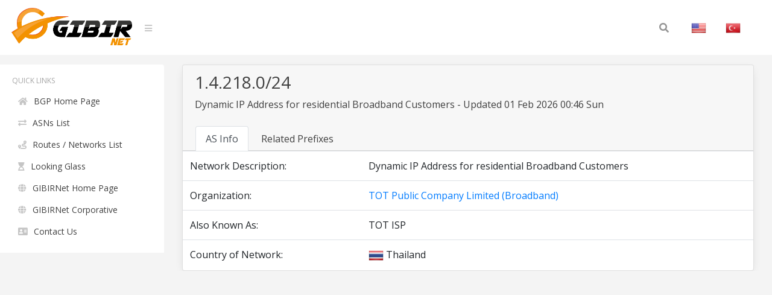

--- FILE ---
content_type: text/html; charset=UTF-8
request_url: https://bgp.gibir.net.tr/net/1.4.218.0/24
body_size: 7572
content:
<!DOCTYPE html>
<html lang="en">
<head>
    <meta charset="UTF-8">
    <meta name="viewport" content="width=device-width, initial-scale=1, shrink-to-fit=no">
    <title>1.4.218.0/24 Network Information | GIBIRNet BGP Tool</title>
    <meta itemprop="description" content="1.4.218.0/24 network information, related prefixes, routes and announced organization, Dynamic IP Address for residential Broadband Customers . TOT Public Company Limited (Broadband)">
    <meta name="description" content="1.4.218.0/24 network information, related prefixes, routes and announced organization, Dynamic IP Address for residential Broadband Customers . TOT Public Company Limited (Broadband)" />
    <meta name="robots" content="all">
    <meta name="theme-color" content="#273578">
    <meta name="background-color" content="#273578">

    
    <link rel="alternate" href="https://bgp.gibir.net.tr/net/1.4.218.0/24/tr" hreflang="tr-tr" />
    <link rel="alternate" href="https://bgp.gibir.net.tr/net/1.4.218.0/24/en" hreflang="en-us" />
    <link rel="alternate" href="https://bgp.gibir.net.tr/net/1.4.218.0/24/en" hreflang="en-gb" />
    <link rel="canonical" href="https://bgp.gibir.net.tr/net/1.4.218.0/24"/>

    <link rel="stylesheet" href="https://bgp.gibir.net.tr/css/bootstrap.min.css">
    <link rel="stylesheet" href="https://bgp.gibir.net.tr/css/perfect-scrollbar.min.css">
    <link rel="stylesheet" href="https://bgp.gibir.net.tr/css/sidebar.min.css">
    <link rel="stylesheet" href="https://bgp.gibir.net.tr/css/style.min.css">
    <link rel="stylesheet" href="https://bgp.gibir.net.tr/font/css/all.min.css">
</head>
<body class="body body-lighten">
    <div class="d-flex" id="wrapper">
        <!-- sidebar -->
        <div class="sidebar sidebar-lighten">
            <!-- sidebar menu -->
            <div class="sidebar-menu">
                <!-- menu -->
                <ul class="list list-unstyled list-scrollbar">
                    <!-- Left menu -->
                    <li class="list-item">
                        <p class="list-title text-uppercase">Quick Links </p>
                        <ul class="list-unstyled">
                            <li><a href="https://bgp.gibir.net.tr" class="list-link"><i class="fa fa-home" aria-hidden="true"></i>BGP Home Page</a></li>
                            <li><a href="https://bgp.gibir.net.tr/as-list/1" class="list-link"><i class="fa fa-exchange-alt" aria-hidden="true"></i>ASNs List</a></li> 
                            <li><a href="https://bgp.gibir.net.tr/net-list/1" class="list-link"><i class="fa fa-route" aria-hidden="true"></i>Routes / Networks List</a></li>
                            <li><a href="https://lg.gibir.net.tr" class="list-link"><i class="fa fa-hourglass-start" aria-hidden="true"></i>Looking Glass</a></li>
                            <li><a href="https://gibir.net.tr" class="list-link"><i class="fa fa-globe" aria-hidden="true"></i>GIBIRNet Home Page</a></li>
                            <li><a href="https://kurumsal.gibir.net.tr/en" class="list-link"><i class="fa fa-globe" aria-hidden="true"></i>GIBIRNet Corporative</a></li>
                            <li><a href="https://gibir.net.tr/iletisim" class="list-link"><i class="fa fa-address-card" aria-hidden="true"></i>Contact Us</a></li>
                            <!-- <li><a href="#" class="list-link"><i class="fa fa-bug" aria-hidden="true"></i>BGP Prefix Report</a></li>
                            <li><a href="#" class="list-link"><i class="fa fa-flag-checkered" aria-hidden="true"></i>BGP Peer Report</a></li>   
                            <li><a href="#" class="list-link"><i class="fa fa-burn" aria-hidden="true"></i>Bogon Routes</a></li>
                            <li><a href="#" class="list-link"><i class="fa fa-globe-americas" aria-hidden="true"></i>World Report</a></li>
                            <li><a href="#" class="list-link"><i class="fa fa-atom" aria-hidden="true"></i>DNS Report</a></li>
                            <li><a href="#" class="list-link"><i class="fa fa-fan" aria-hidden="true"></i>Top Host Report</a></li>
                            <li><a href="#" class="list-link"><i class="fa fa-chart-area" aria-hidden="true"></i>Internet Statistics</a></li>
                             -->
                            <!-- <li><a href="#" class="list-link"><i class="fa fa-ghost" aria-hidden="true"></i>Network Tools App</a></li> -->
                            <!-- <li><a href="#" class="list-link"><i class="fa fa-archway" aria-hidden="true"></i>Free IPv6 Tunnel</a></li> -->
                            <!-- <li><a href="#" class="list-link"><i class="fa fa-certificate" aria-hidden="true"></i>IPv6 Certification</a></li> -->
                            <!-- <li><a href="#" class="list-link"><i class="fa fa-microchip" aria-hidden="true"></i>IPv6 Progress</a></li> -->
                            <!-- <li><a href="#" class="list-link"><i class="fa fa-weight-hanging" aria-hidden="true"></i>Going Native</a></li> -->
                        </ul>
                    </div> 
                </div>
                <!-- website content -->
                <div class="content">
                    <!-- navbar top fixed -->
                    <nav class="navbar navbar-expand-lg fixed-top navbar-lighten">
                        <!-- navbar logo -->
                        <a class="navbar-brand navbar-link" href="https://bgp.gibir.net.tr"><img class="logo" src="https://bgp.gibir.net.tr/images/logo.png?1" width="200" height="65" alt="" /> </a>
                        <!-- navbar sidebar menu toggle -->
                        <span class="navbar-text">
                            <a href="#" id="sidebar-toggle" class="navbar-bars">
                                <i class="fa fa-bars" aria-hidden="true"></i>
                            </a>
                        </span>
                        <!-- Search form -->
                        <div class="collapse navbar-collapse">
                            <div class="container">
                                <form method="get" class="search-form" action="#">
                                    <input class="search-field" id="search-field" type="text" name="s" value="" aria-required="false" autocomplete="off" placeholder="Search&hellip;" />
                                    <button class="search-submit"><span class="screen-reader-text"></span><i class="fas fa-search"></i></button>
                                </form>
                            </div>
                            <!-- Social İcon -->
                            <!-- <a href="https://gibir.net.trt" class="nav-item nav-link">GIBIRNet Anasayfa</a> -->
                            <a href="https://bgp.gibir.net.tr/net/1.4.218.0/24" class="nav-item nav-link"><img alt="English" class="flag" src="https://bgp.gibir.net.tr/images/flags/US.png" width="25" height="25" /></a>
                            <a href="https://bgp.gibir.net.tr/net/1.4.218.0/24/tr" class="nav-item nav-link"><img alt="Türkçe" class="flag" src="https://bgp.gibir.net.tr/images/flags/TR.png" width="25" height="25" /></a>
                        </div>
                    </nav>

                     <div class="col-xs-12 col-sm-12 col-md-9 col-md-12"> <div class="container" style="margin-left: 0px;"> <div class="card"> <div class="card-header"> <div class="d-flex"> <div class="title"> <h3>1.4.218.0/24</h3> <p class="mb-4">Dynamic IP Address for residential Broadband Customers - Updated 01 Feb 2026 00:46 Sun</p> </div> <div class="ml-auto"> <a class="text-dark" href="" target="_blank" rel="noopener noreferrer nofollow">  </a> </div> </div> <div class="tabbable-responsive"> <div class="tabbable"> <ul class="nav nav-tabs" id="myTab" role="tablist"> <li class="nav-item"> <a class="nav-link active" id="first-tab" data-toggle="tab" href="#as-info" role="tab" aria-controls="first" aria-selected="true">AS Info</a> </li> <li class="nav-item"> <a class="nav-link" id="fourth-tab" data-toggle="tab" href="#as-ip-prefixes" role="tab" aria-controls="fourth" aria-selected="false">Related Prefixes</a> </li> </ul> </div> </div> </div> <div class="tab-content"> <div class="tab-pane fade show active" id="as-info" role="tabpanel" aria-labelledby="first-tab"> <table class="table"> <thead class="thead-light"> </thead> <tbody class="grap"> <tr> <td>Network Description:</td> <td></td> <td>Dynamic IP Address for residential Broadband Customers</td> </tr>  <tr> <td>Organization:</td> <td></td> <td><a href="https://bgp.gibir.net.tr/as/23969">TOT Public Company Limited (Broadband) </a></td> </tr>   <tr> <td>Also Known As:</td> <td></td> <td>TOT ISP</td> </tr>    <tr> <td>Country of Network:</td> <td></td> <td><img class="flag" alt="TH" src="https://bgp.gibir.net.tr/images/flags/TH.png" width="25" height="25" /> Thailand </td> </tr>   </tbody> </table> </div> <div class="tab-pane fade" id="as-ip-prefixes" role="tabpanel" aria-labelledby="fourth-tab"> <table class="table"> <thead class="thead-light"> <tr> <th scope="col">Prefix</th> <th scope="col">Description</th> <th scope="col">Country</th> </tr> </thead> <tbody class="network">   <tr> <td><a href="https://bgp.gibir.net.tr/net/1.0.128.0/17">1.0.128.0/17</a><i class="fas fa-key"></i></td> <td>89/2 Moo 3 Chaengwatthana Road</td> <td><img class="flag" alt="TH" src="https://bgp.gibir.net.tr/images/flags/TH.png" width="25" height="25" /></td> </tr>   <tr> <td><a href="https://bgp.gibir.net.tr/net/1.0.128.0/18">1.0.128.0/18</a><i class="fas fa-key"></i></td> <td>Dynamic IP Address for residential Broadband Customers</td> <td><img class="flag" alt="TH" src="https://bgp.gibir.net.tr/images/flags/TH.png" width="25" height="25" /></td> </tr>   <tr> <td><a href="https://bgp.gibir.net.tr/net/1.0.128.0/19">1.0.128.0/19</a><i class="fas fa-key"></i></td> <td>Dynamic IP Address for residential Broadband Customers</td> <td><img class="flag" alt="TH" src="https://bgp.gibir.net.tr/images/flags/TH.png" width="25" height="25" /></td> </tr>   <tr> <td><a href="https://bgp.gibir.net.tr/net/1.0.128.0/24">1.0.128.0/24</a><i class="fas fa-key"></i></td> <td>Dynamic IP Address for residential Broadband Customers</td> <td><img class="flag" alt="TH" src="https://bgp.gibir.net.tr/images/flags/TH.png" width="25" height="25" /></td> </tr>   <tr> <td><a href="https://bgp.gibir.net.tr/net/1.0.129.0/24">1.0.129.0/24</a><i class="fas fa-key"></i></td> <td>Dynamic IP Address for residential Broadband Customers</td> <td><img class="flag" alt="TH" src="https://bgp.gibir.net.tr/images/flags/TH.png" width="25" height="25" /></td> </tr>   <tr> <td><a href="https://bgp.gibir.net.tr/net/1.0.130.0/23">1.0.130.0/23</a><i class="fas fa-key"></i></td> <td>Dynamic IP Address for residential Broadband Customers</td> <td><img class="flag" alt="TH" src="https://bgp.gibir.net.tr/images/flags/TH.png" width="25" height="25" /></td> </tr>   <tr> <td><a href="https://bgp.gibir.net.tr/net/1.0.132.0/24">1.0.132.0/24</a><i class="fas fa-key"></i></td> <td>Dynamic IP Address for residential Broadband Customers</td> <td><img class="flag" alt="TH" src="https://bgp.gibir.net.tr/images/flags/TH.png" width="25" height="25" /></td> </tr>   <tr> <td><a href="https://bgp.gibir.net.tr/net/1.0.133.0/24">1.0.133.0/24</a><i class="fas fa-key"></i></td> <td>Dynamic IP Address for residential Broadband Customers</td> <td><img class="flag" alt="TH" src="https://bgp.gibir.net.tr/images/flags/TH.png" width="25" height="25" /></td> </tr>   <tr> <td><a href="https://bgp.gibir.net.tr/net/1.0.136.0/24">1.0.136.0/24</a><i class="fas fa-key"></i></td> <td>Dynamic IP Address for residential Broadband Customers</td> <td><img class="flag" alt="TH" src="https://bgp.gibir.net.tr/images/flags/TH.png" width="25" height="25" /></td> </tr>   <tr> <td><a href="https://bgp.gibir.net.tr/net/1.0.137.0/24">1.0.137.0/24</a><i class="fas fa-key"></i></td> <td>Dynamic IP Address for residential Broadband Customers</td> <td><img class="flag" alt="TH" src="https://bgp.gibir.net.tr/images/flags/TH.png" width="25" height="25" /></td> </tr>   <tr> <td><a href="https://bgp.gibir.net.tr/net/1.0.138.0/24">1.0.138.0/24</a><i class="fas fa-key"></i></td> <td>Dynamic IP Address for residential Broadband Customers</td> <td><img class="flag" alt="TH" src="https://bgp.gibir.net.tr/images/flags/TH.png" width="25" height="25" /></td> </tr>   <tr> <td><a href="https://bgp.gibir.net.tr/net/1.0.139.0/24">1.0.139.0/24</a><i class="fas fa-key"></i></td> <td>Dynamic IP Address for residential Broadband Customers</td> <td><img class="flag" alt="TH" src="https://bgp.gibir.net.tr/images/flags/TH.png" width="25" height="25" /></td> </tr>   <tr> <td><a href="https://bgp.gibir.net.tr/net/1.0.141.0/24">1.0.141.0/24</a><i class="fas fa-key"></i></td> <td>Dynamic IP Address for residential Broadband Customers</td> <td><img class="flag" alt="TH" src="https://bgp.gibir.net.tr/images/flags/TH.png" width="25" height="25" /></td> </tr>   <tr> <td><a href="https://bgp.gibir.net.tr/net/1.0.144.0/20">1.0.144.0/20</a><i class="fas fa-key"></i></td> <td>Dynamic IP Address for residential Broadband Customers</td> <td><img class="flag" alt="TH" src="https://bgp.gibir.net.tr/images/flags/TH.png" width="25" height="25" /></td> </tr>   <tr> <td><a href="https://bgp.gibir.net.tr/net/1.0.160.0/19">1.0.160.0/19</a><i class="fas fa-key"></i></td> <td>Dynamic IP Address for residential Broadband Customers</td> <td><img class="flag" alt="TH" src="https://bgp.gibir.net.tr/images/flags/TH.png" width="25" height="25" /></td> </tr>   <tr> <td><a href="https://bgp.gibir.net.tr/net/1.0.160.0/22">1.0.160.0/22</a><i class="fas fa-key"></i></td> <td>Dynamic IP Address for residential Broadband Customers</td> <td><img class="flag" alt="TH" src="https://bgp.gibir.net.tr/images/flags/TH.png" width="25" height="25" /></td> </tr>   <tr> <td><a href="https://bgp.gibir.net.tr/net/1.0.164.0/24">1.0.164.0/24</a><i class="fas fa-key"></i></td> <td>Dynamic IP Address for residential Broadband Customers</td> <td><img class="flag" alt="TH" src="https://bgp.gibir.net.tr/images/flags/TH.png" width="25" height="25" /></td> </tr>   <tr> <td><a href="https://bgp.gibir.net.tr/net/1.0.165.0/24">1.0.165.0/24</a><i class="fas fa-key"></i></td> <td>Dynamic IP Address for residential Broadband Customers</td> <td><img class="flag" alt="TH" src="https://bgp.gibir.net.tr/images/flags/TH.png" width="25" height="25" /></td> </tr>   <tr> <td><a href="https://bgp.gibir.net.tr/net/1.0.166.0/24">1.0.166.0/24</a><i class="fas fa-key"></i></td> <td>Dynamic IP Address for residential Broadband Customers</td> <td><img class="flag" alt="TH" src="https://bgp.gibir.net.tr/images/flags/TH.png" width="25" height="25" /></td> </tr>   <tr> <td><a href="https://bgp.gibir.net.tr/net/1.0.167.0/24">1.0.167.0/24</a><i class="fas fa-key"></i></td> <td>Dynamic IP Address for residential Broadband Customers</td> <td><img class="flag" alt="TH" src="https://bgp.gibir.net.tr/images/flags/TH.png" width="25" height="25" /></td> </tr>   <tr> <td><a href="https://bgp.gibir.net.tr/net/1.0.168.0/24">1.0.168.0/24</a><i class="fas fa-key"></i></td> <td>Dynamic IP Address for residential Broadband Customers</td> <td><img class="flag" alt="TH" src="https://bgp.gibir.net.tr/images/flags/TH.png" width="25" height="25" /></td> </tr>   <tr> <td><a href="https://bgp.gibir.net.tr/net/1.0.169.0/24">1.0.169.0/24</a><i class="fas fa-key"></i></td> <td>Dynamic IP Address for residential Broadband Customers</td> <td><img class="flag" alt="TH" src="https://bgp.gibir.net.tr/images/flags/TH.png" width="25" height="25" /></td> </tr>   <tr> <td><a href="https://bgp.gibir.net.tr/net/1.0.170.0/24">1.0.170.0/24</a><i class="fas fa-key"></i></td> <td>Dynamic IP Address for residential Broadband Customers</td> <td><img class="flag" alt="TH" src="https://bgp.gibir.net.tr/images/flags/TH.png" width="25" height="25" /></td> </tr>   <tr> <td><a href="https://bgp.gibir.net.tr/net/1.0.171.0/24">1.0.171.0/24</a><i class="fas fa-key"></i></td> <td>Dynamic IP Address for residential Broadband Customers</td> <td><img class="flag" alt="TH" src="https://bgp.gibir.net.tr/images/flags/TH.png" width="25" height="25" /></td> </tr>   <tr> <td><a href="https://bgp.gibir.net.tr/net/1.0.172.0/22">1.0.172.0/22</a><i class="fas fa-key"></i></td> <td>Dynamic IP Address for residential Broadband Customers</td> <td><img class="flag" alt="TH" src="https://bgp.gibir.net.tr/images/flags/TH.png" width="25" height="25" /></td> </tr>   <tr> <td><a href="https://bgp.gibir.net.tr/net/1.0.176.0/24">1.0.176.0/24</a><i class="fas fa-key"></i></td> <td>Dynamic IP Address for residential Broadband Customers</td> <td><img class="flag" alt="TH" src="https://bgp.gibir.net.tr/images/flags/TH.png" width="25" height="25" /></td> </tr>   <tr> <td><a href="https://bgp.gibir.net.tr/net/1.0.177.0/24">1.0.177.0/24</a><i class="fas fa-key"></i></td> <td>Dynamic IP Address for residential Broadband Customers</td> <td><img class="flag" alt="TH" src="https://bgp.gibir.net.tr/images/flags/TH.png" width="25" height="25" /></td> </tr>   <tr> <td><a href="https://bgp.gibir.net.tr/net/1.0.178.0/24">1.0.178.0/24</a><i class="fas fa-key"></i></td> <td>Dynamic IP Address for residential Broadband Customers</td> <td><img class="flag" alt="TH" src="https://bgp.gibir.net.tr/images/flags/TH.png" width="25" height="25" /></td> </tr>   <tr> <td><a href="https://bgp.gibir.net.tr/net/1.0.179.0/24">1.0.179.0/24</a><i class="fas fa-key"></i></td> <td>Dynamic IP Address for residential Broadband Customers</td> <td><img class="flag" alt="TH" src="https://bgp.gibir.net.tr/images/flags/TH.png" width="25" height="25" /></td> </tr>   <tr> <td><a href="https://bgp.gibir.net.tr/net/1.0.189.0/24">1.0.189.0/24</a><i class="fas fa-key"></i></td> <td>Dynamic IP Address for residential Broadband Customers</td> <td><img class="flag" alt="TH" src="https://bgp.gibir.net.tr/images/flags/TH.png" width="25" height="25" /></td> </tr>   <tr> <td><a href="https://bgp.gibir.net.tr/net/1.0.190.0/23">1.0.190.0/23</a><i class="fas fa-key"></i></td> <td>Dynamic IP Address for residential Broadband Customers</td> <td><img class="flag" alt="TH" src="https://bgp.gibir.net.tr/images/flags/TH.png" width="25" height="25" /></td> </tr>   <tr> <td><a href="https://bgp.gibir.net.tr/net/1.0.192.0/18">1.0.192.0/18</a><i class="fas fa-key"></i></td> <td>Dynamic IP Address for residential Broadband Customers</td> <td><img class="flag" alt="TH" src="https://bgp.gibir.net.tr/images/flags/TH.png" width="25" height="25" /></td> </tr>   <tr> <td><a href="https://bgp.gibir.net.tr/net/1.0.192.0/19">1.0.192.0/19</a><i class="fas fa-key"></i></td> <td>Dynamic IP Address for residential Broadband Customers</td> <td><img class="flag" alt="TH" src="https://bgp.gibir.net.tr/images/flags/TH.png" width="25" height="25" /></td> </tr>   <tr> <td><a href="https://bgp.gibir.net.tr/net/1.0.192.0/24">1.0.192.0/24</a><i class="fas fa-key"></i></td> <td>Dynamic IP Address for residential Broadband Customers</td> <td><img class="flag" alt="TH" src="https://bgp.gibir.net.tr/images/flags/TH.png" width="25" height="25" /></td> </tr>   <tr> <td><a href="https://bgp.gibir.net.tr/net/1.0.193.0/24">1.0.193.0/24</a><i class="fas fa-key"></i></td> <td>Dynamic IP Address for residential Broadband Customers</td> <td><img class="flag" alt="TH" src="https://bgp.gibir.net.tr/images/flags/TH.png" width="25" height="25" /></td> </tr>   <tr> <td><a href="https://bgp.gibir.net.tr/net/1.0.194.0/24">1.0.194.0/24</a><i class="fas fa-key"></i></td> <td>Dynamic IP Address for residential Broadband Customers</td> <td><img class="flag" alt="TH" src="https://bgp.gibir.net.tr/images/flags/TH.png" width="25" height="25" /></td> </tr>   <tr> <td><a href="https://bgp.gibir.net.tr/net/1.0.195.0/24">1.0.195.0/24</a><i class="fas fa-key"></i></td> <td>Dynamic IP Address for residential Broadband Customers</td> <td><img class="flag" alt="TH" src="https://bgp.gibir.net.tr/images/flags/TH.png" width="25" height="25" /></td> </tr>   <tr> <td><a href="https://bgp.gibir.net.tr/net/1.0.196.0/24">1.0.196.0/24</a><i class="fas fa-key"></i></td> <td>Dynamic IP Address for residential Broadband Customers</td> <td><img class="flag" alt="TH" src="https://bgp.gibir.net.tr/images/flags/TH.png" width="25" height="25" /></td> </tr>   <tr> <td><a href="https://bgp.gibir.net.tr/net/1.0.197.0/24">1.0.197.0/24</a><i class="fas fa-key"></i></td> <td>Dynamic IP Address for residential Broadband Customers</td> <td><img class="flag" alt="TH" src="https://bgp.gibir.net.tr/images/flags/TH.png" width="25" height="25" /></td> </tr>   <tr> <td><a href="https://bgp.gibir.net.tr/net/1.0.198.0/24">1.0.198.0/24</a><i class="fas fa-key"></i></td> <td>Dynamic IP Address for residential Broadband Customers</td> <td><img class="flag" alt="TH" src="https://bgp.gibir.net.tr/images/flags/TH.png" width="25" height="25" /></td> </tr>   <tr> <td><a href="https://bgp.gibir.net.tr/net/1.0.199.0/24">1.0.199.0/24</a><i class="fas fa-key"></i></td> <td>Dynamic IP Address for residential Broadband Customers</td> <td><img class="flag" alt="TH" src="https://bgp.gibir.net.tr/images/flags/TH.png" width="25" height="25" /></td> </tr>   <tr> <td><a href="https://bgp.gibir.net.tr/net/1.0.200.0/24">1.0.200.0/24</a><i class="fas fa-key"></i></td> <td>Dynamic IP Address for residential Broadband Customers</td> <td><img class="flag" alt="TH" src="https://bgp.gibir.net.tr/images/flags/TH.png" width="25" height="25" /></td> </tr>   <tr> <td><a href="https://bgp.gibir.net.tr/net/1.0.201.0/24">1.0.201.0/24</a><i class="fas fa-key"></i></td> <td>Dynamic IP Address for residential Broadband Customers</td> <td><img class="flag" alt="TH" src="https://bgp.gibir.net.tr/images/flags/TH.png" width="25" height="25" /></td> </tr>   <tr> <td><a href="https://bgp.gibir.net.tr/net/1.0.202.0/23">1.0.202.0/23</a><i class="fas fa-key"></i></td> <td>Dynamic IP Address for residential Broadband Customers</td> <td><img class="flag" alt="TH" src="https://bgp.gibir.net.tr/images/flags/TH.png" width="25" height="25" /></td> </tr>   <tr> <td><a href="https://bgp.gibir.net.tr/net/1.0.204.0/24">1.0.204.0/24</a><i class="fas fa-key"></i></td> <td>Dynamic IP Address for residential Broadband Customers</td> <td><img class="flag" alt="TH" src="https://bgp.gibir.net.tr/images/flags/TH.png" width="25" height="25" /></td> </tr>   <tr> <td><a href="https://bgp.gibir.net.tr/net/1.0.205.0/24">1.0.205.0/24</a><i class="fas fa-key"></i></td> <td>Dynamic IP Address for residential Broadband Customers</td> <td><img class="flag" alt="TH" src="https://bgp.gibir.net.tr/images/flags/TH.png" width="25" height="25" /></td> </tr>   <tr> <td><a href="https://bgp.gibir.net.tr/net/1.0.206.0/24">1.0.206.0/24</a><i class="fas fa-key"></i></td> <td>Dynamic IP Address for residential Broadband Customers</td> <td><img class="flag" alt="TH" src="https://bgp.gibir.net.tr/images/flags/TH.png" width="25" height="25" /></td> </tr>   <tr> <td><a href="https://bgp.gibir.net.tr/net/1.0.207.0/24">1.0.207.0/24</a><i class="fas fa-key"></i></td> <td>Dynamic IP Address for residential Broadband Customers</td> <td><img class="flag" alt="TH" src="https://bgp.gibir.net.tr/images/flags/TH.png" width="25" height="25" /></td> </tr>   <tr> <td><a href="https://bgp.gibir.net.tr/net/1.0.208.0/23">1.0.208.0/23</a><i class="fas fa-key"></i></td> <td>Dynamic IP Address for residential Broadband Customers</td> <td><img class="flag" alt="TH" src="https://bgp.gibir.net.tr/images/flags/TH.png" width="25" height="25" /></td> </tr>   <tr> <td><a href="https://bgp.gibir.net.tr/net/1.0.210.0/23">1.0.210.0/23</a><i class="fas fa-key"></i></td> <td>Dynamic IP Address for residential Broadband Customers</td> <td><img class="flag" alt="TH" src="https://bgp.gibir.net.tr/images/flags/TH.png" width="25" height="25" /></td> </tr>   <tr> <td><a href="https://bgp.gibir.net.tr/net/1.0.212.0/23">1.0.212.0/23</a><i class="fas fa-key"></i></td> <td>Dynamic IP Address for residential Broadband Customers</td> <td><img class="flag" alt="TH" src="https://bgp.gibir.net.tr/images/flags/TH.png" width="25" height="25" /></td> </tr>   <tr> <td><a href="https://bgp.gibir.net.tr/net/1.0.214.0/24">1.0.214.0/24</a><i class="fas fa-key"></i></td> <td>Dynamic IP Address for residential Broadband Customers</td> <td><img class="flag" alt="TH" src="https://bgp.gibir.net.tr/images/flags/TH.png" width="25" height="25" /></td> </tr>   <tr> <td><a href="https://bgp.gibir.net.tr/net/1.0.215.0/24">1.0.215.0/24</a><i class="fas fa-key"></i></td> <td>Dynamic IP Address for residential Broadband Customers</td> <td><img class="flag" alt="TH" src="https://bgp.gibir.net.tr/images/flags/TH.png" width="25" height="25" /></td> </tr>   <tr> <td><a href="https://bgp.gibir.net.tr/net/1.0.216.0/24">1.0.216.0/24</a><i class="fas fa-key"></i></td> <td>Dynamic IP Address for residential Broadband Customers</td> <td><img class="flag" alt="TH" src="https://bgp.gibir.net.tr/images/flags/TH.png" width="25" height="25" /></td> </tr>   <tr> <td><a href="https://bgp.gibir.net.tr/net/1.0.217.0/24">1.0.217.0/24</a><i class="fas fa-key"></i></td> <td>Dynamic IP Address for residential Broadband Customers</td> <td><img class="flag" alt="TH" src="https://bgp.gibir.net.tr/images/flags/TH.png" width="25" height="25" /></td> </tr>   <tr> <td><a href="https://bgp.gibir.net.tr/net/1.0.218.0/24">1.0.218.0/24</a><i class="fas fa-key"></i></td> <td>Dynamic IP Address for residential Broadband Customers</td> <td><img class="flag" alt="TH" src="https://bgp.gibir.net.tr/images/flags/TH.png" width="25" height="25" /></td> </tr>   <tr> <td><a href="https://bgp.gibir.net.tr/net/1.0.219.0/24">1.0.219.0/24</a><i class="fas fa-key"></i></td> <td>Dynamic IP Address for residential Broadband Customers</td> <td><img class="flag" alt="TH" src="https://bgp.gibir.net.tr/images/flags/TH.png" width="25" height="25" /></td> </tr>   <tr> <td><a href="https://bgp.gibir.net.tr/net/1.0.220.0/24">1.0.220.0/24</a><i class="fas fa-key"></i></td> <td>Dynamic IP Address for residential Broadband Customers</td> <td><img class="flag" alt="TH" src="https://bgp.gibir.net.tr/images/flags/TH.png" width="25" height="25" /></td> </tr>   <tr> <td><a href="https://bgp.gibir.net.tr/net/1.0.221.0/24">1.0.221.0/24</a><i class="fas fa-key"></i></td> <td>Dynamic IP Address for residential Broadband Customers</td> <td><img class="flag" alt="TH" src="https://bgp.gibir.net.tr/images/flags/TH.png" width="25" height="25" /></td> </tr>   <tr> <td><a href="https://bgp.gibir.net.tr/net/1.0.224.0/19">1.0.224.0/19</a><i class="fas fa-key"></i></td> <td>Dynamic IP Address for residential Broadband Customers</td> <td><img class="flag" alt="TH" src="https://bgp.gibir.net.tr/images/flags/TH.png" width="25" height="25" /></td> </tr>   <tr> <td><a href="https://bgp.gibir.net.tr/net/1.0.240.0/21">1.0.240.0/21</a><i class="fas fa-key"></i></td> <td>Dynamic IP Address for residential Broadband Customers</td> <td><img class="flag" alt="TH" src="https://bgp.gibir.net.tr/images/flags/TH.png" width="25" height="25" /></td> </tr>   <tr> <td><a href="https://bgp.gibir.net.tr/net/1.0.248.0/21">1.0.248.0/21</a><i class="fas fa-key"></i></td> <td>Dynamic IP Address for residential Broadband Customers</td> <td><img class="flag" alt="TH" src="https://bgp.gibir.net.tr/images/flags/TH.png" width="25" height="25" /></td> </tr>   <tr> <td><a href="https://bgp.gibir.net.tr/net/1.1.128.0/17">1.1.128.0/17</a><i class="fas fa-key"></i></td> <td>89/2 Moo 3 Chaengwatthana Road</td> <td><img class="flag" alt="TH" src="https://bgp.gibir.net.tr/images/flags/TH.png" width="25" height="25" /></td> </tr>   <tr> <td><a href="https://bgp.gibir.net.tr/net/1.1.128.0/18">1.1.128.0/18</a><i class="fas fa-key"></i></td> <td>Dynamic IP Address for residential Broadband Customers</td> <td><img class="flag" alt="TH" src="https://bgp.gibir.net.tr/images/flags/TH.png" width="25" height="25" /></td> </tr>   <tr> <td><a href="https://bgp.gibir.net.tr/net/1.1.128.0/19">1.1.128.0/19</a><i class="fas fa-key"></i></td> <td>Dynamic IP Address for residential Broadband Customers</td> <td><img class="flag" alt="TH" src="https://bgp.gibir.net.tr/images/flags/TH.png" width="25" height="25" /></td> </tr>   <tr> <td><a href="https://bgp.gibir.net.tr/net/1.1.128.0/21">1.1.128.0/21</a><i class="fas fa-key"></i></td> <td>Dynamic IP Address for residential Broadband Customers</td> <td><img class="flag" alt="TH" src="https://bgp.gibir.net.tr/images/flags/TH.png" width="25" height="25" /></td> </tr>   <tr> <td><a href="https://bgp.gibir.net.tr/net/1.1.136.0/24">1.1.136.0/24</a><i class="fas fa-key"></i></td> <td>Dynamic IP Address for residential Broadband Customers</td> <td><img class="flag" alt="TH" src="https://bgp.gibir.net.tr/images/flags/TH.png" width="25" height="25" /></td> </tr>   <tr> <td><a href="https://bgp.gibir.net.tr/net/1.1.137.0/24">1.1.137.0/24</a><i class="fas fa-key"></i></td> <td>Dynamic IP Address for residential Broadband Customers</td> <td><img class="flag" alt="TH" src="https://bgp.gibir.net.tr/images/flags/TH.png" width="25" height="25" /></td> </tr>   <tr> <td><a href="https://bgp.gibir.net.tr/net/1.1.138.0/24">1.1.138.0/24</a><i class="fas fa-key"></i></td> <td>Dynamic IP Address for residential Broadband Customers</td> <td><img class="flag" alt="TH" src="https://bgp.gibir.net.tr/images/flags/TH.png" width="25" height="25" /></td> </tr>   <tr> <td><a href="https://bgp.gibir.net.tr/net/1.1.139.0/24">1.1.139.0/24</a><i class="fas fa-key"></i></td> <td>Dynamic IP Address for residential Broadband Customers</td> <td><img class="flag" alt="TH" src="https://bgp.gibir.net.tr/images/flags/TH.png" width="25" height="25" /></td> </tr>   <tr> <td><a href="https://bgp.gibir.net.tr/net/1.1.140.0/24">1.1.140.0/24</a><i class="fas fa-key"></i></td> <td>Dynamic IP Address for residential Broadband Customers</td> <td><img class="flag" alt="TH" src="https://bgp.gibir.net.tr/images/flags/TH.png" width="25" height="25" /></td> </tr>   <tr> <td><a href="https://bgp.gibir.net.tr/net/1.1.142.0/24">1.1.142.0/24</a><i class="fas fa-key"></i></td> <td>Dynamic IP Address for residential Broadband Customers</td> <td><img class="flag" alt="TH" src="https://bgp.gibir.net.tr/images/flags/TH.png" width="25" height="25" /></td> </tr>   <tr> <td><a href="https://bgp.gibir.net.tr/net/1.1.143.0/24">1.1.143.0/24</a><i class="fas fa-key"></i></td> <td>Dynamic IP Address for residential Broadband Customers</td> <td><img class="flag" alt="TH" src="https://bgp.gibir.net.tr/images/flags/TH.png" width="25" height="25" /></td> </tr>   <tr> <td><a href="https://bgp.gibir.net.tr/net/1.1.148.0/24">1.1.148.0/24</a><i class="fas fa-key"></i></td> <td>Dynamic IP Address for residential Broadband Customers</td> <td><img class="flag" alt="TH" src="https://bgp.gibir.net.tr/images/flags/TH.png" width="25" height="25" /></td> </tr>   <tr> <td><a href="https://bgp.gibir.net.tr/net/1.1.149.0/24">1.1.149.0/24</a><i class="fas fa-key"></i></td> <td>Dynamic IP Address for residential Broadband Customers</td> <td><img class="flag" alt="TH" src="https://bgp.gibir.net.tr/images/flags/TH.png" width="25" height="25" /></td> </tr>   <tr> <td><a href="https://bgp.gibir.net.tr/net/1.1.150.0/24">1.1.150.0/24</a><i class="fas fa-key"></i></td> <td>Dynamic IP Address for residential Broadband Customers</td> <td><img class="flag" alt="TH" src="https://bgp.gibir.net.tr/images/flags/TH.png" width="25" height="25" /></td> </tr>   <tr> <td><a href="https://bgp.gibir.net.tr/net/1.1.151.0/24">1.1.151.0/24</a><i class="fas fa-key"></i></td> <td>Dynamic IP Address for residential Broadband Customers</td> <td><img class="flag" alt="TH" src="https://bgp.gibir.net.tr/images/flags/TH.png" width="25" height="25" /></td> </tr>   <tr> <td><a href="https://bgp.gibir.net.tr/net/1.1.152.0/21">1.1.152.0/21</a><i class="fas fa-key"></i></td> <td>Dynamic IP Address for residential Broadband Customers</td> <td><img class="flag" alt="TH" src="https://bgp.gibir.net.tr/images/flags/TH.png" width="25" height="25" /></td> </tr>   <tr> <td><a href="https://bgp.gibir.net.tr/net/1.1.160.0/19">1.1.160.0/19</a><i class="fas fa-key"></i></td> <td>Dynamic IP Address for residential Broadband Customers</td> <td><img class="flag" alt="TH" src="https://bgp.gibir.net.tr/images/flags/TH.png" width="25" height="25" /></td> </tr>   <tr> <td><a href="https://bgp.gibir.net.tr/net/1.1.160.0/20">1.1.160.0/20</a><i class="fas fa-key"></i></td> <td>Dynamic IP Address for residential Broadband Customers</td> <td><img class="flag" alt="TH" src="https://bgp.gibir.net.tr/images/flags/TH.png" width="25" height="25" /></td> </tr>   <tr> <td><a href="https://bgp.gibir.net.tr/net/1.1.178.0/24">1.1.178.0/24</a><i class="fas fa-key"></i></td> <td>Dynamic IP Address for residential Broadband Customers</td> <td><img class="flag" alt="TH" src="https://bgp.gibir.net.tr/images/flags/TH.png" width="25" height="25" /></td> </tr>   <tr> <td><a href="https://bgp.gibir.net.tr/net/1.1.180.0/24">1.1.180.0/24</a><i class="fas fa-key"></i></td> <td>Dynamic IP Address for residential Broadband Customers</td> <td><img class="flag" alt="TH" src="https://bgp.gibir.net.tr/images/flags/TH.png" width="25" height="25" /></td> </tr>   <tr> <td><a href="https://bgp.gibir.net.tr/net/1.1.181.0/24">1.1.181.0/24</a><i class="fas fa-key"></i></td> <td>Dynamic IP Address for residential Broadband Customers</td> <td><img class="flag" alt="TH" src="https://bgp.gibir.net.tr/images/flags/TH.png" width="25" height="25" /></td> </tr>   <tr> <td><a href="https://bgp.gibir.net.tr/net/1.1.182.0/24">1.1.182.0/24</a><i class="fas fa-key"></i></td> <td>Dynamic IP Address for residential Broadband Customers</td> <td><img class="flag" alt="TH" src="https://bgp.gibir.net.tr/images/flags/TH.png" width="25" height="25" /></td> </tr>   <tr> <td><a href="https://bgp.gibir.net.tr/net/1.1.183.0/24">1.1.183.0/24</a><i class="fas fa-key"></i></td> <td>Dynamic IP Address for residential Broadband Customers</td> <td><img class="flag" alt="TH" src="https://bgp.gibir.net.tr/images/flags/TH.png" width="25" height="25" /></td> </tr>   <tr> <td><a href="https://bgp.gibir.net.tr/net/1.1.184.0/22">1.1.184.0/22</a><i class="fas fa-key"></i></td> <td>Dynamic IP Address for residential Broadband Customers</td> <td><img class="flag" alt="TH" src="https://bgp.gibir.net.tr/images/flags/TH.png" width="25" height="25" /></td> </tr>   <tr> <td><a href="https://bgp.gibir.net.tr/net/1.1.188.0/24">1.1.188.0/24</a><i class="fas fa-key"></i></td> <td>Dynamic IP Address for residential Broadband Customers</td> <td><img class="flag" alt="TH" src="https://bgp.gibir.net.tr/images/flags/TH.png" width="25" height="25" /></td> </tr>   <tr> <td><a href="https://bgp.gibir.net.tr/net/1.1.189.0/24">1.1.189.0/24</a><i class="fas fa-key"></i></td> <td>Dynamic IP Address for residential Broadband Customers</td> <td><img class="flag" alt="TH" src="https://bgp.gibir.net.tr/images/flags/TH.png" width="25" height="25" /></td> </tr>   <tr> <td><a href="https://bgp.gibir.net.tr/net/1.1.190.0/23">1.1.190.0/23</a><i class="fas fa-key"></i></td> <td>Dynamic IP Address for residential Broadband Customers</td> <td><img class="flag" alt="TH" src="https://bgp.gibir.net.tr/images/flags/TH.png" width="25" height="25" /></td> </tr>   <tr> <td><a href="https://bgp.gibir.net.tr/net/1.1.192.0/18">1.1.192.0/18</a><i class="fas fa-key"></i></td> <td>Dynamic IP Address for residential Broadband Customers</td> <td><img class="flag" alt="TH" src="https://bgp.gibir.net.tr/images/flags/TH.png" width="25" height="25" /></td> </tr>   <tr> <td><a href="https://bgp.gibir.net.tr/net/1.1.192.0/19">1.1.192.0/19</a><i class="fas fa-key"></i></td> <td>Dynamic IP Address for residential Broadband Customers</td> <td><img class="flag" alt="TH" src="https://bgp.gibir.net.tr/images/flags/TH.png" width="25" height="25" /></td> </tr>   <tr> <td><a href="https://bgp.gibir.net.tr/net/1.1.192.0/21">1.1.192.0/21</a><i class="fas fa-key"></i></td> <td>Dynamic IP Address for residential Broadband Customers</td> <td><img class="flag" alt="TH" src="https://bgp.gibir.net.tr/images/flags/TH.png" width="25" height="25" /></td> </tr>   <tr> <td><a href="https://bgp.gibir.net.tr/net/1.1.200.0/21">1.1.200.0/21</a><i class="fas fa-key"></i></td> <td>Dynamic IP Address for residential Broadband Customers</td> <td><img class="flag" alt="TH" src="https://bgp.gibir.net.tr/images/flags/TH.png" width="25" height="25" /></td> </tr>   <tr> <td><a href="https://bgp.gibir.net.tr/net/1.1.208.0/21">1.1.208.0/21</a><i class="fas fa-key"></i></td> <td>Dynamic IP Address for residential Broadband Customers</td> <td><img class="flag" alt="TH" src="https://bgp.gibir.net.tr/images/flags/TH.png" width="25" height="25" /></td> </tr>   <tr> <td><a href="https://bgp.gibir.net.tr/net/1.1.216.0/24">1.1.216.0/24</a><i class="fas fa-key"></i></td> <td>Dynamic IP Address for residential Broadband Customers</td> <td><img class="flag" alt="TH" src="https://bgp.gibir.net.tr/images/flags/TH.png" width="25" height="25" /></td> </tr>   <tr> <td><a href="https://bgp.gibir.net.tr/net/1.1.217.0/24">1.1.217.0/24</a><i class="fas fa-key"></i></td> <td>Dynamic IP Address for residential Broadband Customers</td> <td><img class="flag" alt="TH" src="https://bgp.gibir.net.tr/images/flags/TH.png" width="25" height="25" /></td> </tr>   <tr> <td><a href="https://bgp.gibir.net.tr/net/1.1.218.0/24">1.1.218.0/24</a><i class="fas fa-key"></i></td> <td>Dynamic IP Address for residential Broadband Customers</td> <td><img class="flag" alt="TH" src="https://bgp.gibir.net.tr/images/flags/TH.png" width="25" height="25" /></td> </tr>   <tr> <td><a href="https://bgp.gibir.net.tr/net/1.1.219.0/24">1.1.219.0/24</a><i class="fas fa-key"></i></td> <td>Dynamic IP Address for residential Broadband Customers</td> <td><img class="flag" alt="TH" src="https://bgp.gibir.net.tr/images/flags/TH.png" width="25" height="25" /></td> </tr>   <tr> <td><a href="https://bgp.gibir.net.tr/net/1.1.220.0/24">1.1.220.0/24</a><i class="fas fa-key"></i></td> <td>Dynamic IP Address for residential Broadband Customers</td> <td><img class="flag" alt="TH" src="https://bgp.gibir.net.tr/images/flags/TH.png" width="25" height="25" /></td> </tr>   <tr> <td><a href="https://bgp.gibir.net.tr/net/1.1.221.0/24">1.1.221.0/24</a><i class="fas fa-key"></i></td> <td>Dynamic IP Address for residential Broadband Customers</td> <td><img class="flag" alt="TH" src="https://bgp.gibir.net.tr/images/flags/TH.png" width="25" height="25" /></td> </tr>   <tr> <td><a href="https://bgp.gibir.net.tr/net/1.1.222.0/24">1.1.222.0/24</a><i class="fas fa-key"></i></td> <td>Dynamic IP Address for residential Broadband Customers</td> <td><img class="flag" alt="TH" src="https://bgp.gibir.net.tr/images/flags/TH.png" width="25" height="25" /></td> </tr>   <tr> <td><a href="https://bgp.gibir.net.tr/net/1.1.223.0/24">1.1.223.0/24</a><i class="fas fa-key"></i></td> <td>Dynamic IP Address for residential Broadband Customers</td> <td><img class="flag" alt="TH" src="https://bgp.gibir.net.tr/images/flags/TH.png" width="25" height="25" /></td> </tr>   <tr> <td><a href="https://bgp.gibir.net.tr/net/1.1.224.0/19">1.1.224.0/19</a><i class="fas fa-key"></i></td> <td>Dynamic IP Address for residential Broadband Customers</td> <td><img class="flag" alt="TH" src="https://bgp.gibir.net.tr/images/flags/TH.png" width="25" height="25" /></td> </tr>   <tr> <td><a href="https://bgp.gibir.net.tr/net/1.1.224.0/21">1.1.224.0/21</a><i class="fas fa-key"></i></td> <td>Dynamic IP Address for residential Broadband Customers</td> <td><img class="flag" alt="TH" src="https://bgp.gibir.net.tr/images/flags/TH.png" width="25" height="25" /></td> </tr>   <tr> <td><a href="https://bgp.gibir.net.tr/net/1.1.232.0/21">1.1.232.0/21</a><i class="fas fa-key"></i></td> <td>Dynamic IP Address for residential Broadband Customers</td> <td><img class="flag" alt="TH" src="https://bgp.gibir.net.tr/images/flags/TH.png" width="25" height="25" /></td> </tr>   <tr> <td><a href="https://bgp.gibir.net.tr/net/1.1.240.0/21">1.1.240.0/21</a><i class="fas fa-key"></i></td> <td>Dynamic IP Address for residential Broadband Customers</td> <td><img class="flag" alt="TH" src="https://bgp.gibir.net.tr/images/flags/TH.png" width="25" height="25" /></td> </tr>   <tr> <td><a href="https://bgp.gibir.net.tr/net/1.1.248.0/24">1.1.248.0/24</a><i class="fas fa-key"></i></td> <td>Dynamic IP Address for residential Broadband Customers</td> <td><img class="flag" alt="TH" src="https://bgp.gibir.net.tr/images/flags/TH.png" width="25" height="25" /></td> </tr>   <tr> <td><a href="https://bgp.gibir.net.tr/net/1.1.249.0/24">1.1.249.0/24</a><i class="fas fa-key"></i></td> <td>Dynamic IP Address for residential Broadband Customers</td> <td><img class="flag" alt="TH" src="https://bgp.gibir.net.tr/images/flags/TH.png" width="25" height="25" /></td> </tr>   <tr> <td><a href="https://bgp.gibir.net.tr/net/1.1.251.0/24">1.1.251.0/24</a><i class="fas fa-key"></i></td> <td>Dynamic IP Address for residential Broadband Customers</td> <td><img class="flag" alt="TH" src="https://bgp.gibir.net.tr/images/flags/TH.png" width="25" height="25" /></td> </tr>   <tr> <td><a href="https://bgp.gibir.net.tr/net/1.1.252.0/24">1.1.252.0/24</a><i class="fas fa-key"></i></td> <td>Dynamic IP Address for residential Broadband Customers</td> <td><img class="flag" alt="TH" src="https://bgp.gibir.net.tr/images/flags/TH.png" width="25" height="25" /></td> </tr>   <tr> <td><a href="https://bgp.gibir.net.tr/net/1.1.253.0/24">1.1.253.0/24</a><i class="fas fa-key"></i></td> <td>Dynamic IP Address for residential Broadband Customers</td> <td><img class="flag" alt="TH" src="https://bgp.gibir.net.tr/images/flags/TH.png" width="25" height="25" /></td> </tr>   <tr> <td><a href="https://bgp.gibir.net.tr/net/1.1.254.0/24">1.1.254.0/24</a><i class="fas fa-key"></i></td> <td>Dynamic IP Address for residential Broadband Customers</td> <td><img class="flag" alt="TH" src="https://bgp.gibir.net.tr/images/flags/TH.png" width="25" height="25" /></td> </tr>   <tr> <td><a href="https://bgp.gibir.net.tr/net/1.1.255.0/24">1.1.255.0/24</a><i class="fas fa-key"></i></td> <td>Dynamic IP Address for residential Broadband Customers</td> <td><img class="flag" alt="TH" src="https://bgp.gibir.net.tr/images/flags/TH.png" width="25" height="25" /></td> </tr>   <tr> <td><a href="https://bgp.gibir.net.tr/net/1.2.128.0/17">1.2.128.0/17</a><i class="fas fa-key"></i></td> <td>89/2 Moo 3 Chaengwatthana Road</td> <td><img class="flag" alt="TH" src="https://bgp.gibir.net.tr/images/flags/TH.png" width="25" height="25" /></td> </tr>   <tr> <td><a href="https://bgp.gibir.net.tr/net/1.2.128.0/18">1.2.128.0/18</a><i class="fas fa-key"></i></td> <td>Dynamic IP Address for residential Broadband Customers</td> <td><img class="flag" alt="TH" src="https://bgp.gibir.net.tr/images/flags/TH.png" width="25" height="25" /></td> </tr>   <tr> <td><a href="https://bgp.gibir.net.tr/net/1.2.128.0/20">1.2.128.0/20</a><i class="fas fa-key"></i></td> <td>Dynamic IP Address for residential Broadband Customers</td> <td><img class="flag" alt="TH" src="https://bgp.gibir.net.tr/images/flags/TH.png" width="25" height="25" /></td> </tr>   <tr> <td><a href="https://bgp.gibir.net.tr/net/1.2.144.0/20">1.2.144.0/20</a><i class="fas fa-key"></i></td> <td>Dynamic IP Address for residential Broadband Customers</td> <td><img class="flag" alt="TH" src="https://bgp.gibir.net.tr/images/flags/TH.png" width="25" height="25" /></td> </tr>   <tr> <td><a href="https://bgp.gibir.net.tr/net/1.2.160.0/24">1.2.160.0/24</a><i class="fas fa-key"></i></td> <td>Dynamic IP Address for residential Broadband Customers</td> <td><img class="flag" alt="TH" src="https://bgp.gibir.net.tr/images/flags/TH.png" width="25" height="25" /></td> </tr>   <tr> <td><a href="https://bgp.gibir.net.tr/net/1.2.161.0/24">1.2.161.0/24</a><i class="fas fa-key"></i></td> <td>Dynamic IP Address for residential Broadband Customers</td> <td><img class="flag" alt="TH" src="https://bgp.gibir.net.tr/images/flags/TH.png" width="25" height="25" /></td> </tr>   <tr> <td><a href="https://bgp.gibir.net.tr/net/1.2.162.0/24">1.2.162.0/24</a><i class="fas fa-key"></i></td> <td>Dynamic IP Address for residential Broadband Customers</td> <td><img class="flag" alt="TH" src="https://bgp.gibir.net.tr/images/flags/TH.png" width="25" height="25" /></td> </tr>   <tr> <td><a href="https://bgp.gibir.net.tr/net/1.2.163.0/24">1.2.163.0/24</a><i class="fas fa-key"></i></td> <td>Dynamic IP Address for residential Broadband Customers</td> <td><img class="flag" alt="TH" src="https://bgp.gibir.net.tr/images/flags/TH.png" width="25" height="25" /></td> </tr>   <tr> <td><a href="https://bgp.gibir.net.tr/net/1.2.164.0/24">1.2.164.0/24</a><i class="fas fa-key"></i></td> <td>Dynamic IP Address for residential Broadband Customers</td> <td><img class="flag" alt="TH" src="https://bgp.gibir.net.tr/images/flags/TH.png" width="25" height="25" /></td> </tr>   <tr> <td><a href="https://bgp.gibir.net.tr/net/1.2.165.0/24">1.2.165.0/24</a><i class="fas fa-key"></i></td> <td>Dynamic IP Address for residential Broadband Customers</td> <td><img class="flag" alt="TH" src="https://bgp.gibir.net.tr/images/flags/TH.png" width="25" height="25" /></td> </tr>   <tr> <td><a href="https://bgp.gibir.net.tr/net/1.2.166.0/24">1.2.166.0/24</a><i class="fas fa-key"></i></td> <td>Dynamic IP Address for residential Broadband Customers</td> <td><img class="flag" alt="TH" src="https://bgp.gibir.net.tr/images/flags/TH.png" width="25" height="25" /></td> </tr>   <tr> <td><a href="https://bgp.gibir.net.tr/net/1.2.167.0/24">1.2.167.0/24</a><i class="fas fa-key"></i></td> <td>Dynamic IP Address for residential Broadband Customers</td> <td><img class="flag" alt="TH" src="https://bgp.gibir.net.tr/images/flags/TH.png" width="25" height="25" /></td> </tr>   <tr> <td><a href="https://bgp.gibir.net.tr/net/1.2.168.0/24">1.2.168.0/24</a><i class="fas fa-key"></i></td> <td>Dynamic IP Address for residential Broadband Customers</td> <td><img class="flag" alt="TH" src="https://bgp.gibir.net.tr/images/flags/TH.png" width="25" height="25" /></td> </tr>   <tr> <td><a href="https://bgp.gibir.net.tr/net/1.2.170.0/24">1.2.170.0/24</a><i class="fas fa-key"></i></td> <td>Dynamic IP Address for residential Broadband Customers</td> <td><img class="flag" alt="TH" src="https://bgp.gibir.net.tr/images/flags/TH.png" width="25" height="25" /></td> </tr>   <tr> <td><a href="https://bgp.gibir.net.tr/net/1.2.171.0/24">1.2.171.0/24</a><i class="fas fa-key"></i></td> <td>Dynamic IP Address for residential Broadband Customers</td> <td><img class="flag" alt="TH" src="https://bgp.gibir.net.tr/images/flags/TH.png" width="25" height="25" /></td> </tr>   <tr> <td><a href="https://bgp.gibir.net.tr/net/1.2.172.0/24">1.2.172.0/24</a><i class="fas fa-key"></i></td> <td>Dynamic IP Address for residential Broadband Customers</td> <td><img class="flag" alt="TH" src="https://bgp.gibir.net.tr/images/flags/TH.png" width="25" height="25" /></td> </tr>   <tr> <td><a href="https://bgp.gibir.net.tr/net/1.2.173.0/24">1.2.173.0/24</a><i class="fas fa-key"></i></td> <td>Dynamic IP Address for residential Broadband Customers</td> <td><img class="flag" alt="TH" src="https://bgp.gibir.net.tr/images/flags/TH.png" width="25" height="25" /></td> </tr>   <tr> <td><a href="https://bgp.gibir.net.tr/net/1.2.174.0/24">1.2.174.0/24</a><i class="fas fa-key"></i></td> <td>Dynamic IP Address for residential Broadband Customers</td> <td><img class="flag" alt="TH" src="https://bgp.gibir.net.tr/images/flags/TH.png" width="25" height="25" /></td> </tr>   <tr> <td><a href="https://bgp.gibir.net.tr/net/1.2.175.0/24">1.2.175.0/24</a><i class="fas fa-key"></i></td> <td>Dynamic IP Address for residential Broadband Customers</td> <td><img class="flag" alt="TH" src="https://bgp.gibir.net.tr/images/flags/TH.png" width="25" height="25" /></td> </tr>   <tr> <td><a href="https://bgp.gibir.net.tr/net/1.2.176.0/24">1.2.176.0/24</a><i class="fas fa-key"></i></td> <td>Dynamic IP Address for residential Broadband Customers</td> <td><img class="flag" alt="TH" src="https://bgp.gibir.net.tr/images/flags/TH.png" width="25" height="25" /></td> </tr>   <tr> <td><a href="https://bgp.gibir.net.tr/net/1.2.177.0/24">1.2.177.0/24</a><i class="fas fa-key"></i></td> <td>Dynamic IP Address for residential Broadband Customers</td> <td><img class="flag" alt="TH" src="https://bgp.gibir.net.tr/images/flags/TH.png" width="25" height="25" /></td> </tr>   <tr> <td><a href="https://bgp.gibir.net.tr/net/1.2.178.0/24">1.2.178.0/24</a><i class="fas fa-key"></i></td> <td>Dynamic IP Address for residential Broadband Customers</td> <td><img class="flag" alt="TH" src="https://bgp.gibir.net.tr/images/flags/TH.png" width="25" height="25" /></td> </tr>   <tr> <td><a href="https://bgp.gibir.net.tr/net/1.2.179.0/24">1.2.179.0/24</a><i class="fas fa-key"></i></td> <td>Dynamic IP Address for residential Broadband Customers</td> <td><img class="flag" alt="TH" src="https://bgp.gibir.net.tr/images/flags/TH.png" width="25" height="25" /></td> </tr>   <tr> <td><a href="https://bgp.gibir.net.tr/net/1.2.180.0/24">1.2.180.0/24</a><i class="fas fa-key"></i></td> <td>Dynamic IP Address for residential Broadband Customers</td> <td><img class="flag" alt="TH" src="https://bgp.gibir.net.tr/images/flags/TH.png" width="25" height="25" /></td> </tr>   <tr> <td><a href="https://bgp.gibir.net.tr/net/1.2.181.0/24">1.2.181.0/24</a><i class="fas fa-key"></i></td> <td>Dynamic IP Address for residential Broadband Customers</td> <td><img class="flag" alt="TH" src="https://bgp.gibir.net.tr/images/flags/TH.png" width="25" height="25" /></td> </tr>   <tr> <td><a href="https://bgp.gibir.net.tr/net/1.2.182.0/24">1.2.182.0/24</a><i class="fas fa-key"></i></td> <td>Dynamic IP Address for residential Broadband Customers</td> <td><img class="flag" alt="TH" src="https://bgp.gibir.net.tr/images/flags/TH.png" width="25" height="25" /></td> </tr>   <tr> <td><a href="https://bgp.gibir.net.tr/net/1.2.183.0/24">1.2.183.0/24</a><i class="fas fa-key"></i></td> <td>Dynamic IP Address for residential Broadband Customers</td> <td><img class="flag" alt="TH" src="https://bgp.gibir.net.tr/images/flags/TH.png" width="25" height="25" /></td> </tr>   <tr> <td><a href="https://bgp.gibir.net.tr/net/1.2.184.0/24">1.2.184.0/24</a><i class="fas fa-key"></i></td> <td>Dynamic IP Address for residential Broadband Customers</td> <td><img class="flag" alt="TH" src="https://bgp.gibir.net.tr/images/flags/TH.png" width="25" height="25" /></td> </tr>   <tr> <td><a href="https://bgp.gibir.net.tr/net/1.2.185.0/24">1.2.185.0/24</a><i class="fas fa-key"></i></td> <td>Dynamic IP Address for residential Broadband Customers</td> <td><img class="flag" alt="TH" src="https://bgp.gibir.net.tr/images/flags/TH.png" width="25" height="25" /></td> </tr>   <tr> <td><a href="https://bgp.gibir.net.tr/net/1.2.186.0/24">1.2.186.0/24</a><i class="fas fa-key"></i></td> <td>Dynamic IP Address for residential Broadband Customers</td> <td><img class="flag" alt="TH" src="https://bgp.gibir.net.tr/images/flags/TH.png" width="25" height="25" /></td> </tr>   <tr> <td><a href="https://bgp.gibir.net.tr/net/1.2.187.0/24">1.2.187.0/24</a><i class="fas fa-key"></i></td> <td>Dynamic IP Address for residential Broadband Customers</td> <td><img class="flag" alt="TH" src="https://bgp.gibir.net.tr/images/flags/TH.png" width="25" height="25" /></td> </tr>   <tr> <td><a href="https://bgp.gibir.net.tr/net/1.2.188.0/23">1.2.188.0/23</a><i class="fas fa-key"></i></td> <td>Dynamic IP Address for residential Broadband Customers</td> <td><img class="flag" alt="TH" src="https://bgp.gibir.net.tr/images/flags/TH.png" width="25" height="25" /></td> </tr>   <tr> <td><a href="https://bgp.gibir.net.tr/net/1.2.190.0/24">1.2.190.0/24</a><i class="fas fa-key"></i></td> <td>Dynamic IP Address for residential Broadband Customers</td> <td><img class="flag" alt="TH" src="https://bgp.gibir.net.tr/images/flags/TH.png" width="25" height="25" /></td> </tr>   <tr> <td><a href="https://bgp.gibir.net.tr/net/1.2.191.0/24">1.2.191.0/24</a><i class="fas fa-key"></i></td> <td>Dynamic IP Address for residential Broadband Customers</td> <td><img class="flag" alt="TH" src="https://bgp.gibir.net.tr/images/flags/TH.png" width="25" height="25" /></td> </tr>   <tr> <td><a href="https://bgp.gibir.net.tr/net/1.2.192.0/18">1.2.192.0/18</a><i class="fas fa-key"></i></td> <td>Dynamic IP Address for residential Broadband Customers</td> <td><img class="flag" alt="TH" src="https://bgp.gibir.net.tr/images/flags/TH.png" width="25" height="25" /></td> </tr>   <tr> <td><a href="https://bgp.gibir.net.tr/net/1.2.192.0/20">1.2.192.0/20</a><i class="fas fa-key"></i></td> <td>Dynamic IP Address for residential Broadband Customers</td> <td><img class="flag" alt="TH" src="https://bgp.gibir.net.tr/images/flags/TH.png" width="25" height="25" /></td> </tr>   <tr> <td><a href="https://bgp.gibir.net.tr/net/1.2.208.0/20">1.2.208.0/20</a><i class="fas fa-key"></i></td> <td>Dynamic IP Address for residential Broadband Customers</td> <td><img class="flag" alt="TH" src="https://bgp.gibir.net.tr/images/flags/TH.png" width="25" height="25" /></td> </tr>   <tr> <td><a href="https://bgp.gibir.net.tr/net/1.2.224.0/21">1.2.224.0/21</a><i class="fas fa-key"></i></td> <td>Dynamic IP Address for residential Broadband Customers</td> <td><img class="flag" alt="TH" src="https://bgp.gibir.net.tr/images/flags/TH.png" width="25" height="25" /></td> </tr>   <tr> <td><a href="https://bgp.gibir.net.tr/net/1.2.232.0/22">1.2.232.0/22</a><i class="fas fa-key"></i></td> <td>Dynamic IP Address for residential Broadband Customers</td> <td><img class="flag" alt="TH" src="https://bgp.gibir.net.tr/images/flags/TH.png" width="25" height="25" /></td> </tr>   <tr> <td><a href="https://bgp.gibir.net.tr/net/1.2.236.0/24">1.2.236.0/24</a><i class="fas fa-key"></i></td> <td>Dynamic IP Address for residential Broadband Customers</td> <td><img class="flag" alt="TH" src="https://bgp.gibir.net.tr/images/flags/TH.png" width="25" height="25" /></td> </tr>   <tr> <td><a href="https://bgp.gibir.net.tr/net/1.2.237.0/24">1.2.237.0/24</a><i class="fas fa-key"></i></td> <td>Dynamic IP Address for residential Broadband Customers</td> <td><img class="flag" alt="TH" src="https://bgp.gibir.net.tr/images/flags/TH.png" width="25" height="25" /></td> </tr>   <tr> <td><a href="https://bgp.gibir.net.tr/net/1.2.238.0/24">1.2.238.0/24</a><i class="fas fa-key"></i></td> <td>Dynamic IP Address for residential Broadband Customers</td> <td><img class="flag" alt="TH" src="https://bgp.gibir.net.tr/images/flags/TH.png" width="25" height="25" /></td> </tr>   <tr> <td><a href="https://bgp.gibir.net.tr/net/1.2.239.0/24">1.2.239.0/24</a><i class="fas fa-key"></i></td> <td>Dynamic IP Address for residential Broadband Customers</td> <td><img class="flag" alt="TH" src="https://bgp.gibir.net.tr/images/flags/TH.png" width="25" height="25" /></td> </tr>   <tr> <td><a href="https://bgp.gibir.net.tr/net/1.2.240.0/21">1.2.240.0/21</a><i class="fas fa-key"></i></td> <td>Dynamic IP Address for residential Broadband Customers</td> <td><img class="flag" alt="TH" src="https://bgp.gibir.net.tr/images/flags/TH.png" width="25" height="25" /></td> </tr>   <tr> <td><a href="https://bgp.gibir.net.tr/net/1.2.248.0/24">1.2.248.0/24</a><i class="fas fa-key"></i></td> <td>Dynamic IP Address for residential Broadband Customers</td> <td><img class="flag" alt="TH" src="https://bgp.gibir.net.tr/images/flags/TH.png" width="25" height="25" /></td> </tr>   <tr> <td><a href="https://bgp.gibir.net.tr/net/1.2.249.0/24">1.2.249.0/24</a><i class="fas fa-key"></i></td> <td>Dynamic IP Address for residential Broadband Customers</td> <td><img class="flag" alt="TH" src="https://bgp.gibir.net.tr/images/flags/TH.png" width="25" height="25" /></td> </tr>   <tr> <td><a href="https://bgp.gibir.net.tr/net/1.2.250.0/24">1.2.250.0/24</a><i class="fas fa-key"></i></td> <td>Dynamic IP Address for residential Broadband Customers</td> <td><img class="flag" alt="TH" src="https://bgp.gibir.net.tr/images/flags/TH.png" width="25" height="25" /></td> </tr>   <tr> <td><a href="https://bgp.gibir.net.tr/net/1.2.251.0/24">1.2.251.0/24</a><i class="fas fa-key"></i></td> <td>Dynamic IP Address for residential Broadband Customers</td> <td><img class="flag" alt="TH" src="https://bgp.gibir.net.tr/images/flags/TH.png" width="25" height="25" /></td> </tr>   <tr> <td><a href="https://bgp.gibir.net.tr/net/1.2.252.0/24">1.2.252.0/24</a><i class="fas fa-key"></i></td> <td>Dynamic IP Address for residential Broadband Customers</td> <td><img class="flag" alt="TH" src="https://bgp.gibir.net.tr/images/flags/TH.png" width="25" height="25" /></td> </tr>   <tr> <td><a href="https://bgp.gibir.net.tr/net/1.2.253.0/24">1.2.253.0/24</a><i class="fas fa-key"></i></td> <td>Dynamic IP Address for residential Broadband Customers</td> <td><img class="flag" alt="TH" src="https://bgp.gibir.net.tr/images/flags/TH.png" width="25" height="25" /></td> </tr>   <tr> <td><a href="https://bgp.gibir.net.tr/net/1.2.254.0/24">1.2.254.0/24</a><i class="fas fa-key"></i></td> <td>Dynamic IP Address for residential Broadband Customers</td> <td><img class="flag" alt="TH" src="https://bgp.gibir.net.tr/images/flags/TH.png" width="25" height="25" /></td> </tr>   <tr> <td><a href="https://bgp.gibir.net.tr/net/1.2.255.0/24">1.2.255.0/24</a><i class="fas fa-key"></i></td> <td>Dynamic IP Address for residential Broadband Customers</td> <td><img class="flag" alt="TH" src="https://bgp.gibir.net.tr/images/flags/TH.png" width="25" height="25" /></td> </tr>   <tr> <td><a href="https://bgp.gibir.net.tr/net/1.4.128.0/17">1.4.128.0/17</a><i class="fas fa-key"></i></td> <td>89/2 Moo 3 Chaengwatthana Road</td> <td><img class="flag" alt="TH" src="https://bgp.gibir.net.tr/images/flags/TH.png" width="25" height="25" /></td> </tr>   <tr> <td><a href="https://bgp.gibir.net.tr/net/1.4.128.0/18">1.4.128.0/18</a><i class="fas fa-key"></i></td> <td>Dynamic IP Address for residential Broadband Customers</td> <td><img class="flag" alt="TH" src="https://bgp.gibir.net.tr/images/flags/TH.png" width="25" height="25" /></td> </tr>   <tr> <td><a href="https://bgp.gibir.net.tr/net/1.4.128.0/19">1.4.128.0/19</a><i class="fas fa-key"></i></td> <td>Dynamic IP Address for residential Broadband Customers</td> <td><img class="flag" alt="TH" src="https://bgp.gibir.net.tr/images/flags/TH.png" width="25" height="25" /></td> </tr>   <tr> <td><a href="https://bgp.gibir.net.tr/net/1.4.128.0/21">1.4.128.0/21</a><i class="fas fa-key"></i></td> <td>Dynamic IP Address for residential Broadband Customers</td> <td><img class="flag" alt="TH" src="https://bgp.gibir.net.tr/images/flags/TH.png" width="25" height="25" /></td> </tr>   <tr> <td><a href="https://bgp.gibir.net.tr/net/1.4.136.0/22">1.4.136.0/22</a><i class="fas fa-key"></i></td> <td>Dynamic IP Address for residential Broadband Customers</td> <td><img class="flag" alt="TH" src="https://bgp.gibir.net.tr/images/flags/TH.png" width="25" height="25" /></td> </tr>   <tr> <td><a href="https://bgp.gibir.net.tr/net/1.4.140.0/24">1.4.140.0/24</a><i class="fas fa-key"></i></td> <td>Dynamic IP Address for residential Broadband Customers</td> <td><img class="flag" alt="TH" src="https://bgp.gibir.net.tr/images/flags/TH.png" width="25" height="25" /></td> </tr>   <tr> <td><a href="https://bgp.gibir.net.tr/net/1.4.141.0/24">1.4.141.0/24</a><i class="fas fa-key"></i></td> <td>Dynamic IP Address for residential Broadband Customers</td> <td><img class="flag" alt="TH" src="https://bgp.gibir.net.tr/images/flags/TH.png" width="25" height="25" /></td> </tr>   <tr> <td><a href="https://bgp.gibir.net.tr/net/1.4.142.0/24">1.4.142.0/24</a><i class="fas fa-key"></i></td> <td>Dynamic IP Address for residential Broadband Customers</td> <td><img class="flag" alt="TH" src="https://bgp.gibir.net.tr/images/flags/TH.png" width="25" height="25" /></td> </tr>   <tr> <td><a href="https://bgp.gibir.net.tr/net/1.4.143.0/24">1.4.143.0/24</a><i class="fas fa-key"></i></td> <td>Dynamic IP Address for residential Broadband Customers</td> <td><img class="flag" alt="TH" src="https://bgp.gibir.net.tr/images/flags/TH.png" width="25" height="25" /></td> </tr>   <tr> <td><a href="https://bgp.gibir.net.tr/net/1.4.144.0/21">1.4.144.0/21</a><i class="fas fa-key"></i></td> <td>Dynamic IP Address for residential Broadband Customers</td> <td><img class="flag" alt="TH" src="https://bgp.gibir.net.tr/images/flags/TH.png" width="25" height="25" /></td> </tr>   <tr> <td><a href="https://bgp.gibir.net.tr/net/1.4.152.0/22">1.4.152.0/22</a><i class="fas fa-key"></i></td> <td>Dynamic IP Address for residential Broadband Customers</td> <td><img class="flag" alt="TH" src="https://bgp.gibir.net.tr/images/flags/TH.png" width="25" height="25" /></td> </tr>   <tr> <td><a href="https://bgp.gibir.net.tr/net/1.4.156.0/24">1.4.156.0/24</a><i class="fas fa-key"></i></td> <td>Dynamic IP Address for residential Broadband Customers</td> <td><img class="flag" alt="TH" src="https://bgp.gibir.net.tr/images/flags/TH.png" width="25" height="25" /></td> </tr>   <tr> <td><a href="https://bgp.gibir.net.tr/net/1.4.157.0/24">1.4.157.0/24</a><i class="fas fa-key"></i></td> <td>Dynamic IP Address for residential Broadband Customers</td> <td><img class="flag" alt="TH" src="https://bgp.gibir.net.tr/images/flags/TH.png" width="25" height="25" /></td> </tr>   <tr> <td><a href="https://bgp.gibir.net.tr/net/1.4.158.0/24">1.4.158.0/24</a><i class="fas fa-key"></i></td> <td>Dynamic IP Address for residential Broadband Customers</td> <td><img class="flag" alt="TH" src="https://bgp.gibir.net.tr/images/flags/TH.png" width="25" height="25" /></td> </tr>   <tr> <td><a href="https://bgp.gibir.net.tr/net/1.4.159.0/24">1.4.159.0/24</a><i class="fas fa-key"></i></td> <td>Dynamic IP Address for residential Broadband Customers</td> <td><img class="flag" alt="TH" src="https://bgp.gibir.net.tr/images/flags/TH.png" width="25" height="25" /></td> </tr>   <tr> <td><a href="https://bgp.gibir.net.tr/net/1.4.160.0/20">1.4.160.0/20</a><i class="fas fa-key"></i></td> <td>Dynamic IP Address for residential Broadband Customers</td> <td><img class="flag" alt="TH" src="https://bgp.gibir.net.tr/images/flags/TH.png" width="25" height="25" /></td> </tr>   <tr> <td><a href="https://bgp.gibir.net.tr/net/1.4.176.0/20">1.4.176.0/20</a><i class="fas fa-key"></i></td> <td>Dynamic IP Address for residential Broadband Customers</td> <td><img class="flag" alt="TH" src="https://bgp.gibir.net.tr/images/flags/TH.png" width="25" height="25" /></td> </tr>   <tr> <td><a href="https://bgp.gibir.net.tr/net/1.4.192.0/18">1.4.192.0/18</a><i class="fas fa-key"></i></td> <td>Dynamic IP Address for residential Broadband Customers</td> <td><img class="flag" alt="TH" src="https://bgp.gibir.net.tr/images/flags/TH.png" width="25" height="25" /></td> </tr>   <tr> <td><a href="https://bgp.gibir.net.tr/net/1.4.192.0/19">1.4.192.0/19</a><i class="fas fa-key"></i></td> <td>Dynamic IP Address for residential Broadband Customers</td> <td><img class="flag" alt="TH" src="https://bgp.gibir.net.tr/images/flags/TH.png" width="25" height="25" /></td> </tr>   <tr> <td><a href="https://bgp.gibir.net.tr/net/1.4.192.0/23">1.4.192.0/23</a><i class="fas fa-key"></i></td> <td>Dynamic IP Address for residential Broadband Customers</td> <td><img class="flag" alt="TH" src="https://bgp.gibir.net.tr/images/flags/TH.png" width="25" height="25" /></td> </tr>   <tr> <td><a href="https://bgp.gibir.net.tr/net/1.4.194.0/24">1.4.194.0/24</a><i class="fas fa-key"></i></td> <td>Dynamic IP Address for residential Broadband Customers</td> <td><img class="flag" alt="TH" src="https://bgp.gibir.net.tr/images/flags/TH.png" width="25" height="25" /></td> </tr>   <tr> <td><a href="https://bgp.gibir.net.tr/net/1.4.195.0/24">1.4.195.0/24</a><i class="fas fa-key"></i></td> <td>Dynamic IP Address for residential Broadband Customers</td> <td><img class="flag" alt="TH" src="https://bgp.gibir.net.tr/images/flags/TH.png" width="25" height="25" /></td> </tr>   <tr> <td><a href="https://bgp.gibir.net.tr/net/1.4.196.0/24">1.4.196.0/24</a><i class="fas fa-key"></i></td> <td>Dynamic IP Address for residential Broadband Customers</td> <td><img class="flag" alt="TH" src="https://bgp.gibir.net.tr/images/flags/TH.png" width="25" height="25" /></td> </tr>   <tr> <td><a href="https://bgp.gibir.net.tr/net/1.4.197.0/24">1.4.197.0/24</a><i class="fas fa-key"></i></td> <td>Dynamic IP Address for residential Broadband Customers</td> <td><img class="flag" alt="TH" src="https://bgp.gibir.net.tr/images/flags/TH.png" width="25" height="25" /></td> </tr>   <tr> <td><a href="https://bgp.gibir.net.tr/net/1.4.198.0/24">1.4.198.0/24</a><i class="fas fa-key"></i></td> <td>Dynamic IP Address for residential Broadband Customers</td> <td><img class="flag" alt="TH" src="https://bgp.gibir.net.tr/images/flags/TH.png" width="25" height="25" /></td> </tr>   <tr> <td><a href="https://bgp.gibir.net.tr/net/1.4.199.0/24">1.4.199.0/24</a><i class="fas fa-key"></i></td> <td>Dynamic IP Address for residential Broadband Customers</td> <td><img class="flag" alt="TH" src="https://bgp.gibir.net.tr/images/flags/TH.png" width="25" height="25" /></td> </tr>   <tr> <td><a href="https://bgp.gibir.net.tr/net/1.4.200.0/22">1.4.200.0/22</a><i class="fas fa-key"></i></td> <td>Dynamic IP Address for residential Broadband Customers</td> <td><img class="flag" alt="TH" src="https://bgp.gibir.net.tr/images/flags/TH.png" width="25" height="25" /></td> </tr>   <tr> <td><a href="https://bgp.gibir.net.tr/net/1.4.204.0/24">1.4.204.0/24</a><i class="fas fa-key"></i></td> <td>Dynamic IP Address for residential Broadband Customers</td> <td><img class="flag" alt="TH" src="https://bgp.gibir.net.tr/images/flags/TH.png" width="25" height="25" /></td> </tr>   <tr> <td><a href="https://bgp.gibir.net.tr/net/1.4.205.0/24">1.4.205.0/24</a><i class="fas fa-key"></i></td> <td>Dynamic IP Address for residential Broadband Customers</td> <td><img class="flag" alt="TH" src="https://bgp.gibir.net.tr/images/flags/TH.png" width="25" height="25" /></td> </tr>   <tr> <td><a href="https://bgp.gibir.net.tr/net/1.4.206.0/24">1.4.206.0/24</a><i class="fas fa-key"></i></td> <td>Dynamic IP Address for residential Broadband Customers</td> <td><img class="flag" alt="TH" src="https://bgp.gibir.net.tr/images/flags/TH.png" width="25" height="25" /></td> </tr>   <tr> <td><a href="https://bgp.gibir.net.tr/net/1.4.207.0/24">1.4.207.0/24</a><i class="fas fa-key"></i></td> <td>Dynamic IP Address for residential Broadband Customers</td> <td><img class="flag" alt="TH" src="https://bgp.gibir.net.tr/images/flags/TH.png" width="25" height="25" /></td> </tr>   <tr> <td><a href="https://bgp.gibir.net.tr/net/1.4.208.0/24">1.4.208.0/24</a><i class="fas fa-key"></i></td> <td>Dynamic IP Address for residential Broadband Customers</td> <td><img class="flag" alt="TH" src="https://bgp.gibir.net.tr/images/flags/TH.png" width="25" height="25" /></td> </tr>   <tr> <td><a href="https://bgp.gibir.net.tr/net/1.4.209.0/24">1.4.209.0/24</a><i class="fas fa-key"></i></td> <td>Dynamic IP Address for residential Broadband Customers</td> <td><img class="flag" alt="TH" src="https://bgp.gibir.net.tr/images/flags/TH.png" width="25" height="25" /></td> </tr>   <tr> <td><a href="https://bgp.gibir.net.tr/net/1.4.210.0/24">1.4.210.0/24</a><i class="fas fa-key"></i></td> <td>Dynamic IP Address for residential Broadband Customers</td> <td><img class="flag" alt="TH" src="https://bgp.gibir.net.tr/images/flags/TH.png" width="25" height="25" /></td> </tr>   <tr> <td><a href="https://bgp.gibir.net.tr/net/1.4.211.0/24">1.4.211.0/24</a><i class="fas fa-key"></i></td> <td>Dynamic IP Address for residential Broadband Customers</td> <td><img class="flag" alt="TH" src="https://bgp.gibir.net.tr/images/flags/TH.png" width="25" height="25" /></td> </tr>   <tr> <td><a href="https://bgp.gibir.net.tr/net/1.4.212.0/24">1.4.212.0/24</a><i class="fas fa-key"></i></td> <td>Dynamic IP Address for residential Broadband Customers</td> <td><img class="flag" alt="TH" src="https://bgp.gibir.net.tr/images/flags/TH.png" width="25" height="25" /></td> </tr>   <tr> <td><a href="https://bgp.gibir.net.tr/net/1.4.214.0/24">1.4.214.0/24</a><i class="fas fa-key"></i></td> <td>Dynamic IP Address for residential Broadband Customers</td> <td><img class="flag" alt="TH" src="https://bgp.gibir.net.tr/images/flags/TH.png" width="25" height="25" /></td> </tr>   <tr> <td><a href="https://bgp.gibir.net.tr/net/1.4.216.0/24">1.4.216.0/24</a><i class="fas fa-key"></i></td> <td>Dynamic IP Address for residential Broadband Customers</td> <td><img class="flag" alt="TH" src="https://bgp.gibir.net.tr/images/flags/TH.png" width="25" height="25" /></td> </tr>   <tr> <td><a href="https://bgp.gibir.net.tr/net/1.4.217.0/24">1.4.217.0/24</a><i class="fas fa-key"></i></td> <td>Dynamic IP Address for residential Broadband Customers</td> <td><img class="flag" alt="TH" src="https://bgp.gibir.net.tr/images/flags/TH.png" width="25" height="25" /></td> </tr>   <tr> <td><a href="https://bgp.gibir.net.tr/net/1.4.218.0/24">1.4.218.0/24</a><i class="fas fa-key"></i></td> <td>Dynamic IP Address for residential Broadband Customers</td> <td><img class="flag" alt="TH" src="https://bgp.gibir.net.tr/images/flags/TH.png" width="25" height="25" /></td> </tr>   <tr> <td><a href="https://bgp.gibir.net.tr/net/1.4.219.0/24">1.4.219.0/24</a><i class="fas fa-key"></i></td> <td>Dynamic IP Address for residential Broadband Customers</td> <td><img class="flag" alt="TH" src="https://bgp.gibir.net.tr/images/flags/TH.png" width="25" height="25" /></td> </tr>   <tr> <td><a href="https://bgp.gibir.net.tr/net/1.4.220.0/24">1.4.220.0/24</a><i class="fas fa-key"></i></td> <td>Dynamic IP Address for residential Broadband Customers</td> <td><img class="flag" alt="TH" src="https://bgp.gibir.net.tr/images/flags/TH.png" width="25" height="25" /></td> </tr>   <tr> <td><a href="https://bgp.gibir.net.tr/net/1.4.221.0/24">1.4.221.0/24</a><i class="fas fa-key"></i></td> <td>Dynamic IP Address for residential Broadband Customers</td> <td><img class="flag" alt="TH" src="https://bgp.gibir.net.tr/images/flags/TH.png" width="25" height="25" /></td> </tr>   <tr> <td><a href="https://bgp.gibir.net.tr/net/1.4.222.0/24">1.4.222.0/24</a><i class="fas fa-key"></i></td> <td>Dynamic IP Address for residential Broadband Customers</td> <td><img class="flag" alt="TH" src="https://bgp.gibir.net.tr/images/flags/TH.png" width="25" height="25" /></td> </tr>   <tr> <td><a href="https://bgp.gibir.net.tr/net/1.4.223.0/24">1.4.223.0/24</a><i class="fas fa-key"></i></td> <td>Dynamic IP Address for residential Broadband Customers</td> <td><img class="flag" alt="TH" src="https://bgp.gibir.net.tr/images/flags/TH.png" width="25" height="25" /></td> </tr>   <tr> <td><a href="https://bgp.gibir.net.tr/net/1.4.224.0/20">1.4.224.0/20</a><i class="fas fa-key"></i></td> <td>Dynamic IP Address for residential Broadband Customers</td> <td><img class="flag" alt="TH" src="https://bgp.gibir.net.tr/images/flags/TH.png" width="25" height="25" /></td> </tr>   <tr> <td><a href="https://bgp.gibir.net.tr/net/1.4.240.0/21">1.4.240.0/21</a><i class="fas fa-key"></i></td> <td>Dynamic IP Address for residential Broadband Customers</td> <td><img class="flag" alt="TH" src="https://bgp.gibir.net.tr/images/flags/TH.png" width="25" height="25" /></td> </tr>   <tr> <td><a href="https://bgp.gibir.net.tr/net/1.4.248.0/23">1.4.248.0/23</a><i class="fas fa-key"></i></td> <td>Dynamic IP Address for residential Broadband Customers</td> <td><img class="flag" alt="TH" src="https://bgp.gibir.net.tr/images/flags/TH.png" width="25" height="25" /></td> </tr>   <tr> <td><a href="https://bgp.gibir.net.tr/net/1.4.252.0/22">1.4.252.0/22</a><i class="fas fa-key"></i></td> <td>Dynamic IP Address for residential Broadband Customers</td> <td><img class="flag" alt="TH" src="https://bgp.gibir.net.tr/images/flags/TH.png" width="25" height="25" /></td> </tr>   <tr> <td><a href="https://bgp.gibir.net.tr/net/1.10.128.0/17">1.10.128.0/17</a><i class="fas fa-key"></i></td> <td>89/2 Moo 3 Chaengwatthana Road</td> <td><img class="flag" alt="TH" src="https://bgp.gibir.net.tr/images/flags/TH.png" width="25" height="25" /></td> </tr>   <tr> <td><a href="https://bgp.gibir.net.tr/net/1.10.129.0/24">1.10.129.0/24</a><i class="fas fa-key"></i></td> <td>Shared Dynamic IP Address for Residential Broadband Services</td> <td><img class="flag" alt="TH" src="https://bgp.gibir.net.tr/images/flags/TH.png" width="25" height="25" /></td> </tr>   <tr> <td><a href="https://bgp.gibir.net.tr/net/1.10.131.0/24">1.10.131.0/24</a><i class="fas fa-key"></i></td> <td>Shared Dynamic IP Address for Residential Broadband Services</td> <td><img class="flag" alt="TH" src="https://bgp.gibir.net.tr/images/flags/TH.png" width="25" height="25" /></td> </tr>   <tr> <td><a href="https://bgp.gibir.net.tr/net/1.10.132.0/22">1.10.132.0/22</a><i class="fas fa-key"></i></td> <td>Shared Dynamic IP Address for Residential Broadband Services</td> <td><img class="flag" alt="TH" src="https://bgp.gibir.net.tr/images/flags/TH.png" width="25" height="25" /></td> </tr>   <tr> <td><a href="https://bgp.gibir.net.tr/net/1.10.132.0/24">1.10.132.0/24</a><i class="fas fa-key"></i></td> <td>Shared Dynamic IP Address for Residential Broadband Services</td> <td><img class="flag" alt="TH" src="https://bgp.gibir.net.tr/images/flags/TH.png" width="25" height="25" /></td> </tr>   <tr> <td><a href="https://bgp.gibir.net.tr/net/1.10.133.0/24">1.10.133.0/24</a><i class="fas fa-key"></i></td> <td>Shared Dynamic IP Address for Residential Broadband Services</td> <td><img class="flag" alt="TH" src="https://bgp.gibir.net.tr/images/flags/TH.png" width="25" height="25" /></td> </tr>   <tr> <td><a href="https://bgp.gibir.net.tr/net/1.10.134.0/24">1.10.134.0/24</a><i class="fas fa-key"></i></td> <td>Shared Dynamic IP Address for Residential Broadband Services</td> <td><img class="flag" alt="TH" src="https://bgp.gibir.net.tr/images/flags/TH.png" width="25" height="25" /></td> </tr>   <tr> <td><a href="https://bgp.gibir.net.tr/net/1.10.135.0/24">1.10.135.0/24</a><i class="fas fa-key"></i></td> <td>Shared Dynamic IP Address for Residential Broadband Services</td> <td><img class="flag" alt="TH" src="https://bgp.gibir.net.tr/images/flags/TH.png" width="25" height="25" /></td> </tr>   <tr> <td><a href="https://bgp.gibir.net.tr/net/1.10.136.0/21">1.10.136.0/21</a><i class="fas fa-key"></i></td> <td>89/2 Moo 3 Chaengwatthana Road</td> <td><img class="flag" alt="TH" src="https://bgp.gibir.net.tr/images/flags/TH.png" width="25" height="25" /></td> </tr>   <tr> <td><a href="https://bgp.gibir.net.tr/net/1.10.136.0/24">1.10.136.0/24</a><i class="fas fa-key"></i></td> <td>Shared Dynamic IP Address for Residential Broadband Services</td> <td><img class="flag" alt="TH" src="https://bgp.gibir.net.tr/images/flags/TH.png" width="25" height="25" /></td> </tr>   <tr> <td><a href="https://bgp.gibir.net.tr/net/1.10.137.0/24">1.10.137.0/24</a><i class="fas fa-key"></i></td> <td>Shared Dynamic IP Address for Residential Broadband Services</td> <td><img class="flag" alt="TH" src="https://bgp.gibir.net.tr/images/flags/TH.png" width="25" height="25" /></td> </tr>   <tr> <td><a href="https://bgp.gibir.net.tr/net/1.10.138.0/24">1.10.138.0/24</a><i class="fas fa-key"></i></td> <td>Shared Dynamic IP Address for Residential Broadband Services</td> <td><img class="flag" alt="TH" src="https://bgp.gibir.net.tr/images/flags/TH.png" width="25" height="25" /></td> </tr>   <tr> <td><a href="https://bgp.gibir.net.tr/net/1.10.139.0/24">1.10.139.0/24</a><i class="fas fa-key"></i></td> <td>Shared Dynamic IP Address for Residential Broadband Services</td> <td><img class="flag" alt="TH" src="https://bgp.gibir.net.tr/images/flags/TH.png" width="25" height="25" /></td> </tr>   <tr> <td><a href="https://bgp.gibir.net.tr/net/1.10.140.0/24">1.10.140.0/24</a><i class="fas fa-key"></i></td> <td>89/2 Moo 3 Chaengwatthana Road</td> <td><img class="flag" alt="TH" src="https://bgp.gibir.net.tr/images/flags/TH.png" width="25" height="25" /></td> </tr>   <tr> <td><a href="https://bgp.gibir.net.tr/net/1.10.141.0/24">1.10.141.0/24</a><i class="fas fa-key"></i></td> <td>89/2 Moo 3 Chaengwatthana Road</td> <td><img class="flag" alt="TH" src="https://bgp.gibir.net.tr/images/flags/TH.png" width="25" height="25" /></td> </tr>   <tr> <td><a href="https://bgp.gibir.net.tr/net/1.10.143.0/24">1.10.143.0/24</a><i class="fas fa-key"></i></td> <td>89/2 Moo 3 Chaengwatthana Road</td> <td><img class="flag" alt="TH" src="https://bgp.gibir.net.tr/images/flags/TH.png" width="25" height="25" /></td> </tr>   <tr> <td><a href="https://bgp.gibir.net.tr/net/1.10.144.0/20">1.10.144.0/20</a><i class="fas fa-key"></i></td> <td>89/2 Moo 3 Chaengwatthana Road</td> <td><img class="flag" alt="TH" src="https://bgp.gibir.net.tr/images/flags/TH.png" width="25" height="25" /></td> </tr>   <tr> <td><a href="https://bgp.gibir.net.tr/net/1.10.144.0/24">1.10.144.0/24</a><i class="fas fa-key"></i></td> <td>89/2 Moo 3 Chaengwatthana Road</td> <td><img class="flag" alt="TH" src="https://bgp.gibir.net.tr/images/flags/TH.png" width="25" height="25" /></td> </tr>   <tr> <td><a href="https://bgp.gibir.net.tr/net/1.10.145.0/24">1.10.145.0/24</a><i class="fas fa-key"></i></td> <td>89/2 Moo 3 Chaengwatthana Road</td> <td><img class="flag" alt="TH" src="https://bgp.gibir.net.tr/images/flags/TH.png" width="25" height="25" /></td> </tr>   <tr> <td><a href="https://bgp.gibir.net.tr/net/1.10.146.0/24">1.10.146.0/24</a><i class="fas fa-key"></i></td> <td>89/2 Moo 3 Chaengwatthana Road</td> <td><img class="flag" alt="TH" src="https://bgp.gibir.net.tr/images/flags/TH.png" width="25" height="25" /></td> </tr>   <tr> <td><a href="https://bgp.gibir.net.tr/net/1.10.147.0/24">1.10.147.0/24</a><i class="fas fa-key"></i></td> <td>89/2 Moo 3 Chaengwatthana Road</td> <td><img class="flag" alt="TH" src="https://bgp.gibir.net.tr/images/flags/TH.png" width="25" height="25" /></td> </tr>   <tr> <td><a href="https://bgp.gibir.net.tr/net/1.10.148.0/24">1.10.148.0/24</a><i class="fas fa-key"></i></td> <td>89/2 Moo 3 Chaengwatthana Road</td> <td><img class="flag" alt="TH" src="https://bgp.gibir.net.tr/images/flags/TH.png" width="25" height="25" /></td> </tr>   <tr> <td><a href="https://bgp.gibir.net.tr/net/1.10.149.0/24">1.10.149.0/24</a><i class="fas fa-key"></i></td> <td>89/2 Moo 3 Chaengwatthana Road</td> <td><img class="flag" alt="TH" src="https://bgp.gibir.net.tr/images/flags/TH.png" width="25" height="25" /></td> </tr>   <tr> <td><a href="https://bgp.gibir.net.tr/net/1.10.150.0/24">1.10.150.0/24</a><i class="fas fa-key"></i></td> <td>89/2 Moo 3 Chaengwatthana Road</td> <td><img class="flag" alt="TH" src="https://bgp.gibir.net.tr/images/flags/TH.png" width="25" height="25" /></td> </tr>   <tr> <td><a href="https://bgp.gibir.net.tr/net/1.10.151.0/24">1.10.151.0/24</a><i class="fas fa-key"></i></td> <td>89/2 Moo 3 Chaengwatthana Road</td> <td><img class="flag" alt="TH" src="https://bgp.gibir.net.tr/images/flags/TH.png" width="25" height="25" /></td> </tr>   <tr> <td><a href="https://bgp.gibir.net.tr/net/1.10.152.0/24">1.10.152.0/24</a><i class="fas fa-key"></i></td> <td>89/2 Moo 3 Chaengwatthana Road</td> <td><img class="flag" alt="TH" src="https://bgp.gibir.net.tr/images/flags/TH.png" width="25" height="25" /></td> </tr>   <tr> <td><a href="https://bgp.gibir.net.tr/net/1.10.154.0/24">1.10.154.0/24</a><i class="fas fa-key"></i></td> <td>89/2 Moo 3 Chaengwatthana Road</td> <td><img class="flag" alt="TH" src="https://bgp.gibir.net.tr/images/flags/TH.png" width="25" height="25" /></td> </tr>   <tr> <td><a href="https://bgp.gibir.net.tr/net/1.10.155.0/24">1.10.155.0/24</a><i class="fas fa-key"></i></td> <td>89/2 Moo 3 Chaengwatthana Road</td> <td><img class="flag" alt="TH" src="https://bgp.gibir.net.tr/images/flags/TH.png" width="25" height="25" /></td> </tr>   <tr> <td><a href="https://bgp.gibir.net.tr/net/1.10.156.0/24">1.10.156.0/24</a><i class="fas fa-key"></i></td> <td>89/2 Moo 3 Chaengwatthana Road</td> <td><img class="flag" alt="TH" src="https://bgp.gibir.net.tr/images/flags/TH.png" width="25" height="25" /></td> </tr>   <tr> <td><a href="https://bgp.gibir.net.tr/net/1.10.157.0/24">1.10.157.0/24</a><i class="fas fa-key"></i></td> <td>89/2 Moo 3 Chaengwatthana Road</td> <td><img class="flag" alt="TH" src="https://bgp.gibir.net.tr/images/flags/TH.png" width="25" height="25" /></td> </tr>   <tr> <td><a href="https://bgp.gibir.net.tr/net/1.10.158.0/24">1.10.158.0/24</a><i class="fas fa-key"></i></td> <td>89/2 Moo 3 Chaengwatthana Road</td> <td><img class="flag" alt="TH" src="https://bgp.gibir.net.tr/images/flags/TH.png" width="25" height="25" /></td> </tr>   <tr> <td><a href="https://bgp.gibir.net.tr/net/1.10.159.0/24">1.10.159.0/24</a><i class="fas fa-key"></i></td> <td>89/2 Moo 3 Chaengwatthana Road</td> <td><img class="flag" alt="TH" src="https://bgp.gibir.net.tr/images/flags/TH.png" width="25" height="25" /></td> </tr>   <tr> <td><a href="https://bgp.gibir.net.tr/net/1.10.160.0/19">1.10.160.0/19</a><i class="fas fa-key"></i></td> <td>89/2 Moo 3 Chaengwatthana Road</td> <td><img class="flag" alt="TH" src="https://bgp.gibir.net.tr/images/flags/TH.png" width="25" height="25" /></td> </tr>   <tr> <td><a href="https://bgp.gibir.net.tr/net/1.10.160.0/22">1.10.160.0/22</a><i class="fas fa-key"></i></td> <td>89/2 Moo 3 Chaengwatthana Road</td> <td><img class="flag" alt="TH" src="https://bgp.gibir.net.tr/images/flags/TH.png" width="25" height="25" /></td> </tr>   <tr> <td><a href="https://bgp.gibir.net.tr/net/1.10.164.0/24">1.10.164.0/24</a><i class="fas fa-key"></i></td> <td>89/2 Moo 3 Chaengwatthana Road</td> <td><img class="flag" alt="TH" src="https://bgp.gibir.net.tr/images/flags/TH.png" width="25" height="25" /></td> </tr>   <tr> <td><a href="https://bgp.gibir.net.tr/net/1.10.165.0/24">1.10.165.0/24</a><i class="fas fa-key"></i></td> <td>89/2 Moo 3 Chaengwatthana Road</td> <td><img class="flag" alt="TH" src="https://bgp.gibir.net.tr/images/flags/TH.png" width="25" height="25" /></td> </tr>   <tr> <td><a href="https://bgp.gibir.net.tr/net/1.10.166.0/24">1.10.166.0/24</a><i class="fas fa-key"></i></td> <td>89/2 Moo 3 Chaengwatthana Road</td> <td><img class="flag" alt="TH" src="https://bgp.gibir.net.tr/images/flags/TH.png" width="25" height="25" /></td> </tr>   <tr> <td><a href="https://bgp.gibir.net.tr/net/1.10.167.0/24">1.10.167.0/24</a><i class="fas fa-key"></i></td> <td>89/2 Moo 3 Chaengwatthana Road</td> <td><img class="flag" alt="TH" src="https://bgp.gibir.net.tr/images/flags/TH.png" width="25" height="25" /></td> </tr>   <tr> <td><a href="https://bgp.gibir.net.tr/net/1.10.168.0/24">1.10.168.0/24</a><i class="fas fa-key"></i></td> <td>89/2 Moo 3 Chaengwatthana Road</td> <td><img class="flag" alt="TH" src="https://bgp.gibir.net.tr/images/flags/TH.png" width="25" height="25" /></td> </tr>   <tr> <td><a href="https://bgp.gibir.net.tr/net/1.10.169.0/24">1.10.169.0/24</a><i class="fas fa-key"></i></td> <td>89/2 Moo 3 Chaengwatthana Road</td> <td><img class="flag" alt="TH" src="https://bgp.gibir.net.tr/images/flags/TH.png" width="25" height="25" /></td> </tr>   <tr> <td><a href="https://bgp.gibir.net.tr/net/1.10.170.0/24">1.10.170.0/24</a><i class="fas fa-key"></i></td> <td>89/2 Moo 3 Chaengwatthana Road</td> <td><img class="flag" alt="TH" src="https://bgp.gibir.net.tr/images/flags/TH.png" width="25" height="25" /></td> </tr>   <tr> <td><a href="https://bgp.gibir.net.tr/net/1.10.171.0/24">1.10.171.0/24</a><i class="fas fa-key"></i></td> <td>89/2 Moo 3 Chaengwatthana Road</td> <td><img class="flag" alt="TH" src="https://bgp.gibir.net.tr/images/flags/TH.png" width="25" height="25" /></td> </tr>   <tr> <td><a href="https://bgp.gibir.net.tr/net/1.10.172.0/24">1.10.172.0/24</a><i class="fas fa-key"></i></td> <td>89/2 Moo 3 Chaengwatthana Road</td> <td><img class="flag" alt="TH" src="https://bgp.gibir.net.tr/images/flags/TH.png" width="25" height="25" /></td> </tr>   <tr> <td><a href="https://bgp.gibir.net.tr/net/1.10.173.0/24">1.10.173.0/24</a><i class="fas fa-key"></i></td> <td>89/2 Moo 3 Chaengwatthana Road</td> <td><img class="flag" alt="TH" src="https://bgp.gibir.net.tr/images/flags/TH.png" width="25" height="25" /></td> </tr>   <tr> <td><a href="https://bgp.gibir.net.tr/net/1.10.174.0/24">1.10.174.0/24</a><i class="fas fa-key"></i></td> <td>89/2 Moo 3 Chaengwatthana Road</td> <td><img class="flag" alt="TH" src="https://bgp.gibir.net.tr/images/flags/TH.png" width="25" height="25" /></td> </tr>   <tr> <td><a href="https://bgp.gibir.net.tr/net/1.10.175.0/24">1.10.175.0/24</a><i class="fas fa-key"></i></td> <td>89/2 Moo 3 Chaengwatthana Road</td> <td><img class="flag" alt="TH" src="https://bgp.gibir.net.tr/images/flags/TH.png" width="25" height="25" /></td> </tr>   <tr> <td><a href="https://bgp.gibir.net.tr/net/1.10.176.0/21">1.10.176.0/21</a><i class="fas fa-key"></i></td> <td>89/2 Moo 3 Chaengwatthana Road</td> <td><img class="flag" alt="TH" src="https://bgp.gibir.net.tr/images/flags/TH.png" width="25" height="25" /></td> </tr>   <tr> <td><a href="https://bgp.gibir.net.tr/net/1.10.184.0/24">1.10.184.0/24</a><i class="fas fa-key"></i></td> <td>89/2 Moo 3 Chaengwatthana Road</td> <td><img class="flag" alt="TH" src="https://bgp.gibir.net.tr/images/flags/TH.png" width="25" height="25" /></td> </tr>   <tr> <td><a href="https://bgp.gibir.net.tr/net/1.10.185.0/24">1.10.185.0/24</a><i class="fas fa-key"></i></td> <td>89/2 Moo 3 Chaengwatthana Road</td> <td><img class="flag" alt="TH" src="https://bgp.gibir.net.tr/images/flags/TH.png" width="25" height="25" /></td> </tr>   <tr> <td><a href="https://bgp.gibir.net.tr/net/1.10.186.0/24">1.10.186.0/24</a><i class="fas fa-key"></i></td> <td>89/2 Moo 3 Chaengwatthana Road</td> <td><img class="flag" alt="TH" src="https://bgp.gibir.net.tr/images/flags/TH.png" width="25" height="25" /></td> </tr>   <tr> <td><a href="https://bgp.gibir.net.tr/net/1.10.187.0/24">1.10.187.0/24</a><i class="fas fa-key"></i></td> <td>89/2 Moo 3 Chaengwatthana Road</td> <td><img class="flag" alt="TH" src="https://bgp.gibir.net.tr/images/flags/TH.png" width="25" height="25" /></td> </tr>   <tr> <td><a href="https://bgp.gibir.net.tr/net/1.10.188.0/24">1.10.188.0/24</a><i class="fas fa-key"></i></td> <td>89/2 Moo 3 Chaengwatthana Road</td> <td><img class="flag" alt="TH" src="https://bgp.gibir.net.tr/images/flags/TH.png" width="25" height="25" /></td> </tr>   <tr> <td><a href="https://bgp.gibir.net.tr/net/1.10.189.0/24">1.10.189.0/24</a><i class="fas fa-key"></i></td> <td>89/2 Moo 3 Chaengwatthana Road</td> <td><img class="flag" alt="TH" src="https://bgp.gibir.net.tr/images/flags/TH.png" width="25" height="25" /></td> </tr>   <tr> <td><a href="https://bgp.gibir.net.tr/net/1.10.190.0/24">1.10.190.0/24</a><i class="fas fa-key"></i></td> <td>89/2 Moo 3 Chaengwatthana Road</td> <td><img class="flag" alt="TH" src="https://bgp.gibir.net.tr/images/flags/TH.png" width="25" height="25" /></td> </tr>   <tr> <td><a href="https://bgp.gibir.net.tr/net/1.10.191.0/24">1.10.191.0/24</a><i class="fas fa-key"></i></td> <td>89/2 Moo 3 Chaengwatthana Road</td> <td><img class="flag" alt="TH" src="https://bgp.gibir.net.tr/images/flags/TH.png" width="25" height="25" /></td> </tr>   <tr> <td><a href="https://bgp.gibir.net.tr/net/1.10.192.0/24">1.10.192.0/24</a><i class="fas fa-key"></i></td> <td>Dynamic IP for ADSL Broadband Service</td> <td><img class="flag" alt="TH" src="https://bgp.gibir.net.tr/images/flags/TH.png" width="25" height="25" /></td> </tr>   <tr> <td><a href="https://bgp.gibir.net.tr/net/1.10.193.0/24">1.10.193.0/24</a><i class="fas fa-key"></i></td> <td>Dynamic IP for ADSL Broadband Service</td> <td><img class="flag" alt="TH" src="https://bgp.gibir.net.tr/images/flags/TH.png" width="25" height="25" /></td> </tr>   <tr> <td><a href="https://bgp.gibir.net.tr/net/1.10.194.0/24">1.10.194.0/24</a><i class="fas fa-key"></i></td> <td>Dynamic IP for ADSL Broadband Service</td> <td><img class="flag" alt="TH" src="https://bgp.gibir.net.tr/images/flags/TH.png" width="25" height="25" /></td> </tr>   <tr> <td><a href="https://bgp.gibir.net.tr/net/1.10.195.0/24">1.10.195.0/24</a><i class="fas fa-key"></i></td> <td>Dynamic IP for ADSL Broadband Service</td> <td><img class="flag" alt="TH" src="https://bgp.gibir.net.tr/images/flags/TH.png" width="25" height="25" /></td> </tr>   <tr> <td><a href="https://bgp.gibir.net.tr/net/1.10.196.0/24">1.10.196.0/24</a><i class="fas fa-key"></i></td> <td>Dynamic IP for ADSL Broadband Service</td> <td><img class="flag" alt="TH" src="https://bgp.gibir.net.tr/images/flags/TH.png" width="25" height="25" /></td> </tr>   <tr> <td><a href="https://bgp.gibir.net.tr/net/1.10.197.0/24">1.10.197.0/24</a><i class="fas fa-key"></i></td> <td>Dynamic IP for ADSL Broadband Service</td> <td><img class="flag" alt="TH" src="https://bgp.gibir.net.tr/images/flags/TH.png" width="25" height="25" /></td> </tr>   <tr> <td><a href="https://bgp.gibir.net.tr/net/1.10.198.0/24">1.10.198.0/24</a><i class="fas fa-key"></i></td> <td>Dynamic IP for ADSL Broadband Service</td> <td><img class="flag" alt="TH" src="https://bgp.gibir.net.tr/images/flags/TH.png" width="25" height="25" /></td> </tr>   <tr> <td><a href="https://bgp.gibir.net.tr/net/1.10.199.0/24">1.10.199.0/24</a><i class="fas fa-key"></i></td> <td>Dynamic IP for ADSL Broadband Service</td> <td><img class="flag" alt="TH" src="https://bgp.gibir.net.tr/images/flags/TH.png" width="25" height="25" /></td> </tr>   <tr> <td><a href="https://bgp.gibir.net.tr/net/1.10.200.0/24">1.10.200.0/24</a><i class="fas fa-key"></i></td> <td>Dynamic IP for ADSL Broadband Service</td> <td><img class="flag" alt="TH" src="https://bgp.gibir.net.tr/images/flags/TH.png" width="25" height="25" /></td> </tr>   <tr> <td><a href="https://bgp.gibir.net.tr/net/1.10.201.0/24">1.10.201.0/24</a><i class="fas fa-key"></i></td> <td>Dynamic IP for ADSL Broadband Service</td> <td><img class="flag" alt="TH" src="https://bgp.gibir.net.tr/images/flags/TH.png" width="25" height="25" /></td> </tr>   <tr> <td><a href="https://bgp.gibir.net.tr/net/1.10.202.0/24">1.10.202.0/24</a><i class="fas fa-key"></i></td> <td>Dynamic IP for ADSL Broadband Service</td> <td><img class="flag" alt="TH" src="https://bgp.gibir.net.tr/images/flags/TH.png" width="25" height="25" /></td> </tr>   <tr> <td><a href="https://bgp.gibir.net.tr/net/1.10.203.0/24">1.10.203.0/24</a><i class="fas fa-key"></i></td> <td>Dynamic IP for ADSL Broadband Service</td> <td><img class="flag" alt="TH" src="https://bgp.gibir.net.tr/images/flags/TH.png" width="25" height="25" /></td> </tr>   <tr> <td><a href="https://bgp.gibir.net.tr/net/1.10.204.0/24">1.10.204.0/24</a><i class="fas fa-key"></i></td> <td>Dynamic IP for ADSL Broadband Service</td> <td><img class="flag" alt="TH" src="https://bgp.gibir.net.tr/images/flags/TH.png" width="25" height="25" /></td> </tr>   <tr> <td><a href="https://bgp.gibir.net.tr/net/1.10.205.0/24">1.10.205.0/24</a><i class="fas fa-key"></i></td> <td>Dynamic IP for ADSL Broadband Service</td> <td><img class="flag" alt="TH" src="https://bgp.gibir.net.tr/images/flags/TH.png" width="25" height="25" /></td> </tr>   <tr> <td><a href="https://bgp.gibir.net.tr/net/1.10.206.0/24">1.10.206.0/24</a><i class="fas fa-key"></i></td> <td>Dynamic IP for ADSL Broadband Service</td> <td><img class="flag" alt="TH" src="https://bgp.gibir.net.tr/images/flags/TH.png" width="25" height="25" /></td> </tr>   <tr> <td><a href="https://bgp.gibir.net.tr/net/1.10.207.0/24">1.10.207.0/24</a><i class="fas fa-key"></i></td> <td>Dynamic IP for ADSL Broadband Service</td> <td><img class="flag" alt="TH" src="https://bgp.gibir.net.tr/images/flags/TH.png" width="25" height="25" /></td> </tr>   <tr> <td><a href="https://bgp.gibir.net.tr/net/1.10.208.0/24">1.10.208.0/24</a><i class="fas fa-key"></i></td> <td>Dynamic IP for ADSL Broadband Service</td> <td><img class="flag" alt="TH" src="https://bgp.gibir.net.tr/images/flags/TH.png" width="25" height="25" /></td> </tr>   <tr> <td><a href="https://bgp.gibir.net.tr/net/1.10.209.0/24">1.10.209.0/24</a><i class="fas fa-key"></i></td> <td>Dynamic IP for ADSL Broadband Service</td> <td><img class="flag" alt="TH" src="https://bgp.gibir.net.tr/images/flags/TH.png" width="25" height="25" /></td> </tr>   <tr> <td><a href="https://bgp.gibir.net.tr/net/1.10.210.0/24">1.10.210.0/24</a><i class="fas fa-key"></i></td> <td>Dynamic IP for ADSL Broadband Service</td> <td><img class="flag" alt="TH" src="https://bgp.gibir.net.tr/images/flags/TH.png" width="25" height="25" /></td> </tr>   <tr> <td><a href="https://bgp.gibir.net.tr/net/1.10.211.0/24">1.10.211.0/24</a><i class="fas fa-key"></i></td> <td>Dynamic IP for ADSL Broadband Service</td> <td><img class="flag" alt="TH" src="https://bgp.gibir.net.tr/images/flags/TH.png" width="25" height="25" /></td> </tr>   <tr> <td><a href="https://bgp.gibir.net.tr/net/1.10.213.0/24">1.10.213.0/24</a><i class="fas fa-key"></i></td> <td>Dynamic IP for ADSL Broadband Service</td> <td><img class="flag" alt="TH" src="https://bgp.gibir.net.tr/images/flags/TH.png" width="25" height="25" /></td> </tr>   <tr> <td><a href="https://bgp.gibir.net.tr/net/1.10.214.0/24">1.10.214.0/24</a><i class="fas fa-key"></i></td> <td>Dynamic IP for ADSL Broadband Service</td> <td><img class="flag" alt="TH" src="https://bgp.gibir.net.tr/images/flags/TH.png" width="25" height="25" /></td> </tr>   <tr> <td><a href="https://bgp.gibir.net.tr/net/1.10.215.0/24">1.10.215.0/24</a><i class="fas fa-key"></i></td> <td>Dynamic IP for ADSL Broadband Service</td> <td><img class="flag" alt="TH" src="https://bgp.gibir.net.tr/images/flags/TH.png" width="25" height="25" /></td> </tr>   <tr> <td><a href="https://bgp.gibir.net.tr/net/1.10.216.0/24">1.10.216.0/24</a><i class="fas fa-key"></i></td> <td>Dynamic IP for ADSL Broadband Service</td> <td><img class="flag" alt="TH" src="https://bgp.gibir.net.tr/images/flags/TH.png" width="25" height="25" /></td> </tr>   <tr> <td><a href="https://bgp.gibir.net.tr/net/1.10.219.0/24">1.10.219.0/24</a><i class="fas fa-key"></i></td> <td>Dynamic IP for ADSL Broadband Service</td> <td><img class="flag" alt="TH" src="https://bgp.gibir.net.tr/images/flags/TH.png" width="25" height="25" /></td> </tr>   <tr> <td><a href="https://bgp.gibir.net.tr/net/1.10.220.0/24">1.10.220.0/24</a><i class="fas fa-key"></i></td> <td>Dynamic IP for ADSL Broadband Service</td> <td><img class="flag" alt="TH" src="https://bgp.gibir.net.tr/images/flags/TH.png" width="25" height="25" /></td> </tr>   <tr> <td><a href="https://bgp.gibir.net.tr/net/1.10.221.0/24">1.10.221.0/24</a><i class="fas fa-key"></i></td> <td>Dynamic IP for ADSL Broadband Service</td> <td><img class="flag" alt="TH" src="https://bgp.gibir.net.tr/images/flags/TH.png" width="25" height="25" /></td> </tr>   <tr> <td><a href="https://bgp.gibir.net.tr/net/1.10.222.0/24">1.10.222.0/24</a><i class="fas fa-key"></i></td> <td>Dynamic IP for ADSL Broadband Service</td> <td><img class="flag" alt="TH" src="https://bgp.gibir.net.tr/images/flags/TH.png" width="25" height="25" /></td> </tr>   <tr> <td><a href="https://bgp.gibir.net.tr/net/1.10.223.0/24">1.10.223.0/24</a><i class="fas fa-key"></i></td> <td>Dynamic IP for ADSL Broadband Service</td> <td><img class="flag" alt="TH" src="https://bgp.gibir.net.tr/images/flags/TH.png" width="25" height="25" /></td> </tr>   <tr> <td><a href="https://bgp.gibir.net.tr/net/1.10.224.0/20">1.10.224.0/20</a><i class="fas fa-key"></i></td> <td>Dynamic IP for ADSL Broadband Service</td> <td><img class="flag" alt="TH" src="https://bgp.gibir.net.tr/images/flags/TH.png" width="25" height="25" /></td> </tr>   <tr> <td><a href="https://bgp.gibir.net.tr/net/1.10.240.0/22">1.10.240.0/22</a><i class="fas fa-key"></i></td> <td>Dynamic IP for ADSL Broadband Service</td> <td><img class="flag" alt="TH" src="https://bgp.gibir.net.tr/images/flags/TH.png" width="25" height="25" /></td> </tr>   <tr> <td><a href="https://bgp.gibir.net.tr/net/1.10.246.0/24">1.10.246.0/24</a><i class="fas fa-key"></i></td> <td>Dynamic IP for ADSL Broadband Service</td> <td><img class="flag" alt="TH" src="https://bgp.gibir.net.tr/images/flags/TH.png" width="25" height="25" /></td> </tr>   <tr> <td><a href="https://bgp.gibir.net.tr/net/1.10.247.0/24">1.10.247.0/24</a><i class="fas fa-key"></i></td> <td>Dynamic IP for ADSL Broadband Service</td> <td><img class="flag" alt="TH" src="https://bgp.gibir.net.tr/images/flags/TH.png" width="25" height="25" /></td> </tr>   <tr> <td><a href="https://bgp.gibir.net.tr/net/1.10.248.0/24">1.10.248.0/24</a><i class="fas fa-key"></i></td> <td>Dynamic IP for ADSL Broadband Service</td> <td><img class="flag" alt="TH" src="https://bgp.gibir.net.tr/images/flags/TH.png" width="25" height="25" /></td> </tr>   <tr> <td><a href="https://bgp.gibir.net.tr/net/1.10.249.0/24">1.10.249.0/24</a><i class="fas fa-key"></i></td> <td>Dynamic IP for ADSL Broadband Service</td> <td><img class="flag" alt="TH" src="https://bgp.gibir.net.tr/images/flags/TH.png" width="25" height="25" /></td> </tr>   <tr> <td><a href="https://bgp.gibir.net.tr/net/1.10.250.0/24">1.10.250.0/24</a><i class="fas fa-key"></i></td> <td>Dynamic IP for ADSL Broadband Service</td> <td><img class="flag" alt="TH" src="https://bgp.gibir.net.tr/images/flags/TH.png" width="25" height="25" /></td> </tr>   <tr> <td><a href="https://bgp.gibir.net.tr/net/1.10.251.0/24">1.10.251.0/24</a><i class="fas fa-key"></i></td> <td>Dynamic IP for ADSL Broadband Service</td> <td><img class="flag" alt="TH" src="https://bgp.gibir.net.tr/images/flags/TH.png" width="25" height="25" /></td> </tr>   <tr> <td><a href="https://bgp.gibir.net.tr/net/1.10.253.0/24">1.10.253.0/24</a><i class="fas fa-key"></i></td> <td>Dynamic IP for ADSL Broadband Service</td> <td><img class="flag" alt="TH" src="https://bgp.gibir.net.tr/images/flags/TH.png" width="25" height="25" /></td> </tr>   <tr> <td><a href="https://bgp.gibir.net.tr/net/1.10.254.0/24">1.10.254.0/24</a><i class="fas fa-key"></i></td> <td>Dynamic IP for ADSL Broadband Service</td> <td><img class="flag" alt="TH" src="https://bgp.gibir.net.tr/images/flags/TH.png" width="25" height="25" /></td> </tr>   <tr> <td><a href="https://bgp.gibir.net.tr/net/1.10.255.0/24">1.10.255.0/24</a><i class="fas fa-key"></i></td> <td>Dynamic IP for ADSL Broadband Service</td> <td><img class="flag" alt="TH" src="https://bgp.gibir.net.tr/images/flags/TH.png" width="25" height="25" /></td> </tr>   <tr> <td><a href="https://bgp.gibir.net.tr/net/1.20.0.0/16">1.20.0.0/16</a><i class="fas fa-key"></i></td> <td>89/2 Moo3 Chaengwattana Rd Thungsonghong Laksi</td> <td><img class="flag" alt="TH" src="https://bgp.gibir.net.tr/images/flags/TH.png" width="25" height="25" /></td> </tr>   <tr> <td><a href="https://bgp.gibir.net.tr/net/1.20.80.0/24">1.20.80.0/24</a><i class="fas fa-key"></i></td> <td>89/2 Moo3 Chaengwattana Rd Thungsonghong Laksi</td> <td><img class="flag" alt="TH" src="https://bgp.gibir.net.tr/images/flags/TH.png" width="25" height="25" /></td> </tr>   <tr> <td><a href="https://bgp.gibir.net.tr/net/1.20.81.0/24">1.20.81.0/24</a><i class="fas fa-key"></i></td> <td>89/2 Moo3 Chaengwattana Rd Thungsonghong Laksi</td> <td><img class="flag" alt="TH" src="https://bgp.gibir.net.tr/images/flags/TH.png" width="25" height="25" /></td> </tr>   <tr> <td><a href="https://bgp.gibir.net.tr/net/1.20.82.0/24">1.20.82.0/24</a><i class="fas fa-key"></i></td> <td>89/2 Moo3 Chaengwattana Rd Thungsonghong Laksi</td> <td><img class="flag" alt="TH" src="https://bgp.gibir.net.tr/images/flags/TH.png" width="25" height="25" /></td> </tr>   <tr> <td><a href="https://bgp.gibir.net.tr/net/1.20.83.0/24">1.20.83.0/24</a><i class="fas fa-key"></i></td> <td>89/2 Moo3 Chaengwattana Rd Thungsonghong Laksi</td> <td><img class="flag" alt="TH" src="https://bgp.gibir.net.tr/images/flags/TH.png" width="25" height="25" /></td> </tr>   <tr> <td><a href="https://bgp.gibir.net.tr/net/1.20.84.0/24">1.20.84.0/24</a><i class="fas fa-key"></i></td> <td>89/2 Moo3 Chaengwattana Rd Thungsonghong Laksi</td> <td><img class="flag" alt="TH" src="https://bgp.gibir.net.tr/images/flags/TH.png" width="25" height="25" /></td> </tr>   <tr> <td><a href="https://bgp.gibir.net.tr/net/1.20.85.0/24">1.20.85.0/24</a><i class="fas fa-key"></i></td> <td>89/2 Moo3 Chaengwattana Rd Thungsonghong Laksi</td> <td><img class="flag" alt="TH" src="https://bgp.gibir.net.tr/images/flags/TH.png" width="25" height="25" /></td> </tr>   <tr> <td><a href="https://bgp.gibir.net.tr/net/1.20.89.0/24">1.20.89.0/24</a><i class="fas fa-key"></i></td> <td>89/2 Moo3 Chaengwattana Rd Thungsonghong Laksi</td> <td><img class="flag" alt="TH" src="https://bgp.gibir.net.tr/images/flags/TH.png" width="25" height="25" /></td> </tr>   <tr> <td><a href="https://bgp.gibir.net.tr/net/1.20.90.0/24">1.20.90.0/24</a><i class="fas fa-key"></i></td> <td>89/2 Moo3 Chaengwattana Rd Thungsonghong Laksi</td> <td><img class="flag" alt="TH" src="https://bgp.gibir.net.tr/images/flags/TH.png" width="25" height="25" /></td> </tr>   <tr> <td><a href="https://bgp.gibir.net.tr/net/1.20.91.0/24">1.20.91.0/24</a><i class="fas fa-key"></i></td> <td>89/2 Moo3 Chaengwattana Rd Thungsonghong Laksi</td> <td><img class="flag" alt="TH" src="https://bgp.gibir.net.tr/images/flags/TH.png" width="25" height="25" /></td> </tr>   <tr> <td><a href="https://bgp.gibir.net.tr/net/1.20.92.0/24">1.20.92.0/24</a><i class="fas fa-key"></i></td> <td>89/2 Moo3 Chaengwattana Rd Thungsonghong Laksi</td> <td><img class="flag" alt="TH" src="https://bgp.gibir.net.tr/images/flags/TH.png" width="25" height="25" /></td> </tr>   <tr> <td><a href="https://bgp.gibir.net.tr/net/1.20.93.0/24">1.20.93.0/24</a><i class="fas fa-key"></i></td> <td>89/2 Moo3 Chaengwattana Rd Thungsonghong Laksi</td> <td><img class="flag" alt="TH" src="https://bgp.gibir.net.tr/images/flags/TH.png" width="25" height="25" /></td> </tr>   <tr> <td><a href="https://bgp.gibir.net.tr/net/1.20.94.0/24">1.20.94.0/24</a><i class="fas fa-key"></i></td> <td>89/2 Moo3 Chaengwattana Rd Thungsonghong Laksi</td> <td><img class="flag" alt="TH" src="https://bgp.gibir.net.tr/images/flags/TH.png" width="25" height="25" /></td> </tr>   <tr> <td><a href="https://bgp.gibir.net.tr/net/1.20.95.0/24">1.20.95.0/24</a><i class="fas fa-key"></i></td> <td>89/2 Moo3 Chaengwattana Rd Thungsonghong Laksi</td> <td><img class="flag" alt="TH" src="https://bgp.gibir.net.tr/images/flags/TH.png" width="25" height="25" /></td> </tr>   <tr> <td><a href="https://bgp.gibir.net.tr/net/1.20.96.0/22">1.20.96.0/22</a><i class="fas fa-key"></i></td> <td>89/2 Moo3 Chaengwattana Rd Thungsonghong Laksi</td> <td><img class="flag" alt="TH" src="https://bgp.gibir.net.tr/images/flags/TH.png" width="25" height="25" /></td> </tr>   <tr> <td><a href="https://bgp.gibir.net.tr/net/1.20.96.0/24">1.20.96.0/24</a><i class="fas fa-key"></i></td> <td>89/2 Moo3 Chaengwattana Rd Thungsonghong Laksi</td> <td><img class="flag" alt="TH" src="https://bgp.gibir.net.tr/images/flags/TH.png" width="25" height="25" /></td> </tr>   <tr> <td><a href="https://bgp.gibir.net.tr/net/1.20.97.0/24">1.20.97.0/24</a><i class="fas fa-key"></i></td> <td>89/2 Moo3 Chaengwattana Rd Thungsonghong Laksi</td> <td><img class="flag" alt="TH" src="https://bgp.gibir.net.tr/images/flags/TH.png" width="25" height="25" /></td> </tr>   <tr> <td><a href="https://bgp.gibir.net.tr/net/1.20.98.0/24">1.20.98.0/24</a><i class="fas fa-key"></i></td> <td>89/2 Moo3 Chaengwattana Rd Thungsonghong Laksi</td> <td><img class="flag" alt="TH" src="https://bgp.gibir.net.tr/images/flags/TH.png" width="25" height="25" /></td> </tr>   <tr> <td><a href="https://bgp.gibir.net.tr/net/1.20.99.0/24">1.20.99.0/24</a><i class="fas fa-key"></i></td> <td>89/2 Moo3 Chaengwattana Rd Thungsonghong Laksi</td> <td><img class="flag" alt="TH" src="https://bgp.gibir.net.tr/images/flags/TH.png" width="25" height="25" /></td> </tr>   <tr> <td><a href="https://bgp.gibir.net.tr/net/1.20.100.0/22">1.20.100.0/22</a><i class="fas fa-key"></i></td> <td>89/2 Moo3 Chaengwattana Rd Thungsonghong Laksi</td> <td><img class="flag" alt="TH" src="https://bgp.gibir.net.tr/images/flags/TH.png" width="25" height="25" /></td> </tr>   <tr> <td><a href="https://bgp.gibir.net.tr/net/1.20.100.0/24">1.20.100.0/24</a><i class="fas fa-key"></i></td> <td>89/2 Moo3 Chaengwattana Rd Thungsonghong Laksi</td> <td><img class="flag" alt="TH" src="https://bgp.gibir.net.tr/images/flags/TH.png" width="25" height="25" /></td> </tr>   <tr> <td><a href="https://bgp.gibir.net.tr/net/1.20.101.0/24">1.20.101.0/24</a><i class="fas fa-key"></i></td> <td>89/2 Moo3 Chaengwattana Rd Thungsonghong Laksi</td> <td><img class="flag" alt="TH" src="https://bgp.gibir.net.tr/images/flags/TH.png" width="25" height="25" /></td> </tr>   <tr> <td><a href="https://bgp.gibir.net.tr/net/1.20.102.0/24">1.20.102.0/24</a><i class="fas fa-key"></i></td> <td>89/2 Moo3 Chaengwattana Rd Thungsonghong Laksi</td> <td><img class="flag" alt="TH" src="https://bgp.gibir.net.tr/images/flags/TH.png" width="25" height="25" /></td> </tr>   <tr> <td><a href="https://bgp.gibir.net.tr/net/1.20.103.0/24">1.20.103.0/24</a><i class="fas fa-key"></i></td> <td>89/2 Moo3 Chaengwattana Rd Thungsonghong Laksi</td> <td><img class="flag" alt="TH" src="https://bgp.gibir.net.tr/images/flags/TH.png" width="25" height="25" /></td> </tr>   <tr> <td><a href="https://bgp.gibir.net.tr/net/1.20.104.0/22">1.20.104.0/22</a><i class="fas fa-key"></i></td> <td>89/2 Moo3 Chaengwattana Rd Thungsonghong Laksi</td> <td><img class="flag" alt="TH" src="https://bgp.gibir.net.tr/images/flags/TH.png" width="25" height="25" /></td> </tr>   <tr> <td><a href="https://bgp.gibir.net.tr/net/1.20.105.0/24">1.20.105.0/24</a><i class="fas fa-key"></i></td> <td>89/2 Moo3 Chaengwattana Rd Thungsonghong Laksi</td> <td><img class="flag" alt="TH" src="https://bgp.gibir.net.tr/images/flags/TH.png" width="25" height="25" /></td> </tr>   <tr> <td><a href="https://bgp.gibir.net.tr/net/1.20.107.0/24">1.20.107.0/24</a><i class="fas fa-key"></i></td> <td>89/2 Moo3 Chaengwattana Rd Thungsonghong Laksi</td> <td><img class="flag" alt="TH" src="https://bgp.gibir.net.tr/images/flags/TH.png" width="25" height="25" /></td> </tr>   <tr> <td><a href="https://bgp.gibir.net.tr/net/1.20.108.0/22">1.20.108.0/22</a><i class="fas fa-key"></i></td> <td>89/2 Moo3 Chaengwattana Rd Thungsonghong Laksi</td> <td><img class="flag" alt="TH" src="https://bgp.gibir.net.tr/images/flags/TH.png" width="25" height="25" /></td> </tr>   <tr> <td><a href="https://bgp.gibir.net.tr/net/1.20.112.0/22">1.20.112.0/22</a><i class="fas fa-key"></i></td> <td>89/2 Moo3 Chaengwattana Rd Thungsonghong Laksi</td> <td><img class="flag" alt="TH" src="https://bgp.gibir.net.tr/images/flags/TH.png" width="25" height="25" /></td> </tr>   <tr> <td><a href="https://bgp.gibir.net.tr/net/1.20.116.0/22">1.20.116.0/22</a><i class="fas fa-key"></i></td> <td>89/2 Moo3 Chaengwattana Rd Thungsonghong Laksi</td> <td><img class="flag" alt="TH" src="https://bgp.gibir.net.tr/images/flags/TH.png" width="25" height="25" /></td> </tr>   <tr> <td><a href="https://bgp.gibir.net.tr/net/1.20.128.0/18">1.20.128.0/18</a><i class="fas fa-key"></i></td> <td>89/2 Moo3 Chaengwattana Rd Thungsonghong Laksi</td> <td><img class="flag" alt="TH" src="https://bgp.gibir.net.tr/images/flags/TH.png" width="25" height="25" /></td> </tr>   <tr> <td><a href="https://bgp.gibir.net.tr/net/1.20.128.0/19">1.20.128.0/19</a><i class="fas fa-key"></i></td> <td>89/2 Moo3 Chaengwattana Rd Thungsonghong Laksi</td> <td><img class="flag" alt="TH" src="https://bgp.gibir.net.tr/images/flags/TH.png" width="25" height="25" /></td> </tr>   <tr> <td><a href="https://bgp.gibir.net.tr/net/1.20.137.0/24">1.20.137.0/24</a><i class="fas fa-key"></i></td> <td>89/2 Moo3 Chaengwattana Rd Thungsonghong Laksi</td> <td><img class="flag" alt="TH" src="https://bgp.gibir.net.tr/images/flags/TH.png" width="25" height="25" /></td> </tr>   <tr> <td><a href="https://bgp.gibir.net.tr/net/1.20.138.0/24">1.20.138.0/24</a><i class="fas fa-key"></i></td> <td>89/2 Moo3 Chaengwattana Rd Thungsonghong Laksi</td> <td><img class="flag" alt="TH" src="https://bgp.gibir.net.tr/images/flags/TH.png" width="25" height="25" /></td> </tr>   <tr> <td><a href="https://bgp.gibir.net.tr/net/1.20.139.0/24">1.20.139.0/24</a><i class="fas fa-key"></i></td> <td>89/2 Moo3 Chaengwattana Rd Thungsonghong Laksi</td> <td><img class="flag" alt="TH" src="https://bgp.gibir.net.tr/images/flags/TH.png" width="25" height="25" /></td> </tr>   <tr> <td><a href="https://bgp.gibir.net.tr/net/1.20.140.0/24">1.20.140.0/24</a><i class="fas fa-key"></i></td> <td>89/2 Moo3 Chaengwattana Rd Thungsonghong Laksi</td> <td><img class="flag" alt="TH" src="https://bgp.gibir.net.tr/images/flags/TH.png" width="25" height="25" /></td> </tr>   <tr> <td><a href="https://bgp.gibir.net.tr/net/1.20.141.0/24">1.20.141.0/24</a><i class="fas fa-key"></i></td> <td>89/2 Moo3 Chaengwattana Rd Thungsonghong Laksi</td> <td><img class="flag" alt="TH" src="https://bgp.gibir.net.tr/images/flags/TH.png" width="25" height="25" /></td> </tr>   <tr> <td><a href="https://bgp.gibir.net.tr/net/1.20.142.0/24">1.20.142.0/24</a><i class="fas fa-key"></i></td> <td>89/2 Moo3 Chaengwattana Rd Thungsonghong Laksi</td> <td><img class="flag" alt="TH" src="https://bgp.gibir.net.tr/images/flags/TH.png" width="25" height="25" /></td> </tr>   <tr> <td><a href="https://bgp.gibir.net.tr/net/1.20.143.0/24">1.20.143.0/24</a><i class="fas fa-key"></i></td> <td>89/2 Moo3 Chaengwattana Rd Thungsonghong Laksi</td> <td><img class="flag" alt="TH" src="https://bgp.gibir.net.tr/images/flags/TH.png" width="25" height="25" /></td> </tr>   <tr> <td><a href="https://bgp.gibir.net.tr/net/1.20.144.0/24">1.20.144.0/24</a><i class="fas fa-key"></i></td> <td>89/2 Moo3 Chaengwattana Rd Thungsonghong Laksi</td> <td><img class="flag" alt="TH" src="https://bgp.gibir.net.tr/images/flags/TH.png" width="25" height="25" /></td> </tr>   <tr> <td><a href="https://bgp.gibir.net.tr/net/1.20.145.0/24">1.20.145.0/24</a><i class="fas fa-key"></i></td> <td>89/2 Moo3 Chaengwattana Rd Thungsonghong Laksi</td> <td><img class="flag" alt="TH" src="https://bgp.gibir.net.tr/images/flags/TH.png" width="25" height="25" /></td> </tr>   <tr> <td><a href="https://bgp.gibir.net.tr/net/1.20.146.0/23">1.20.146.0/23</a><i class="fas fa-key"></i></td> <td>89/2 Moo3 Chaengwattana Rd Thungsonghong Laksi</td> <td><img class="flag" alt="TH" src="https://bgp.gibir.net.tr/images/flags/TH.png" width="25" height="25" /></td> </tr>   <tr> <td><a href="https://bgp.gibir.net.tr/net/1.20.149.0/24">1.20.149.0/24</a><i class="fas fa-key"></i></td> <td>89/2 Moo3 Chaengwattana Rd Thungsonghong Laksi</td> <td><img class="flag" alt="TH" src="https://bgp.gibir.net.tr/images/flags/TH.png" width="25" height="25" /></td> </tr>   <tr> <td><a href="https://bgp.gibir.net.tr/net/1.20.150.0/24">1.20.150.0/24</a><i class="fas fa-key"></i></td> <td>89/2 Moo3 Chaengwattana Rd Thungsonghong Laksi</td> <td><img class="flag" alt="TH" src="https://bgp.gibir.net.tr/images/flags/TH.png" width="25" height="25" /></td> </tr>   <tr> <td><a href="https://bgp.gibir.net.tr/net/1.20.151.0/24">1.20.151.0/24</a><i class="fas fa-key"></i></td> <td>89/2 Moo3 Chaengwattana Rd Thungsonghong Laksi</td> <td><img class="flag" alt="TH" src="https://bgp.gibir.net.tr/images/flags/TH.png" width="25" height="25" /></td> </tr>   <tr> <td><a href="https://bgp.gibir.net.tr/net/1.20.152.0/24">1.20.152.0/24</a><i class="fas fa-key"></i></td> <td>89/2 Moo3 Chaengwattana Rd Thungsonghong Laksi</td> <td><img class="flag" alt="TH" src="https://bgp.gibir.net.tr/images/flags/TH.png" width="25" height="25" /></td> </tr>   <tr> <td><a href="https://bgp.gibir.net.tr/net/1.20.153.0/24">1.20.153.0/24</a><i class="fas fa-key"></i></td> <td>89/2 Moo3 Chaengwattana Rd Thungsonghong Laksi</td> <td><img class="flag" alt="TH" src="https://bgp.gibir.net.tr/images/flags/TH.png" width="25" height="25" /></td> </tr>   <tr> <td><a href="https://bgp.gibir.net.tr/net/1.20.154.0/24">1.20.154.0/24</a><i class="fas fa-key"></i></td> <td>89/2 Moo3 Chaengwattana Rd Thungsonghong Laksi</td> <td><img class="flag" alt="TH" src="https://bgp.gibir.net.tr/images/flags/TH.png" width="25" height="25" /></td> </tr>   <tr> <td><a href="https://bgp.gibir.net.tr/net/1.20.155.0/24">1.20.155.0/24</a><i class="fas fa-key"></i></td> <td>89/2 Moo3 Chaengwattana Rd Thungsonghong Laksi</td> <td><img class="flag" alt="TH" src="https://bgp.gibir.net.tr/images/flags/TH.png" width="25" height="25" /></td> </tr>   <tr> <td><a href="https://bgp.gibir.net.tr/net/1.20.156.0/24">1.20.156.0/24</a><i class="fas fa-key"></i></td> <td>89/2 Moo3 Chaengwattana Rd Thungsonghong Laksi</td> <td><img class="flag" alt="TH" src="https://bgp.gibir.net.tr/images/flags/TH.png" width="25" height="25" /></td> </tr>   <tr> <td><a href="https://bgp.gibir.net.tr/net/1.20.157.0/24">1.20.157.0/24</a><i class="fas fa-key"></i></td> <td>89/2 Moo3 Chaengwattana Rd Thungsonghong Laksi</td> <td><img class="flag" alt="TH" src="https://bgp.gibir.net.tr/images/flags/TH.png" width="25" height="25" /></td> </tr>   <tr> <td><a href="https://bgp.gibir.net.tr/net/1.20.158.0/24">1.20.158.0/24</a><i class="fas fa-key"></i></td> <td>89/2 Moo3 Chaengwattana Rd Thungsonghong Laksi</td> <td><img class="flag" alt="TH" src="https://bgp.gibir.net.tr/images/flags/TH.png" width="25" height="25" /></td> </tr>   <tr> <td><a href="https://bgp.gibir.net.tr/net/1.20.159.0/24">1.20.159.0/24</a><i class="fas fa-key"></i></td> <td>89/2 Moo3 Chaengwattana Rd Thungsonghong Laksi</td> <td><img class="flag" alt="TH" src="https://bgp.gibir.net.tr/images/flags/TH.png" width="25" height="25" /></td> </tr>   <tr> <td><a href="https://bgp.gibir.net.tr/net/1.20.160.0/19">1.20.160.0/19</a><i class="fas fa-key"></i></td> <td>89/2 Moo3 Chaengwattana Rd Thungsonghong Laksi</td> <td><img class="flag" alt="TH" src="https://bgp.gibir.net.tr/images/flags/TH.png" width="25" height="25" /></td> </tr>   <tr> <td><a href="https://bgp.gibir.net.tr/net/1.20.160.0/24">1.20.160.0/24</a><i class="fas fa-key"></i></td> <td>89/2 Moo3 Chaengwattana Rd Thungsonghong Laksi</td> <td><img class="flag" alt="TH" src="https://bgp.gibir.net.tr/images/flags/TH.png" width="25" height="25" /></td> </tr>   <tr> <td><a href="https://bgp.gibir.net.tr/net/1.20.161.0/24">1.20.161.0/24</a><i class="fas fa-key"></i></td> <td>89/2 Moo3 Chaengwattana Rd Thungsonghong Laksi</td> <td><img class="flag" alt="TH" src="https://bgp.gibir.net.tr/images/flags/TH.png" width="25" height="25" /></td> </tr>   <tr> <td><a href="https://bgp.gibir.net.tr/net/1.20.162.0/24">1.20.162.0/24</a><i class="fas fa-key"></i></td> <td>89/2 Moo3 Chaengwattana Rd Thungsonghong Laksi</td> <td><img class="flag" alt="TH" src="https://bgp.gibir.net.tr/images/flags/TH.png" width="25" height="25" /></td> </tr>   <tr> <td><a href="https://bgp.gibir.net.tr/net/1.20.163.0/24">1.20.163.0/24</a><i class="fas fa-key"></i></td> <td>89/2 Moo3 Chaengwattana Rd Thungsonghong Laksi</td> <td><img class="flag" alt="TH" src="https://bgp.gibir.net.tr/images/flags/TH.png" width="25" height="25" /></td> </tr>   <tr> <td><a href="https://bgp.gibir.net.tr/net/1.20.164.0/24">1.20.164.0/24</a><i class="fas fa-key"></i></td> <td>89/2 Moo3 Chaengwattana Rd Thungsonghong Laksi</td> <td><img class="flag" alt="TH" src="https://bgp.gibir.net.tr/images/flags/TH.png" width="25" height="25" /></td> </tr>   <tr> <td><a href="https://bgp.gibir.net.tr/net/1.20.165.0/24">1.20.165.0/24</a><i class="fas fa-key"></i></td> <td>89/2 Moo3 Chaengwattana Rd Thungsonghong Laksi</td> <td><img class="flag" alt="TH" src="https://bgp.gibir.net.tr/images/flags/TH.png" width="25" height="25" /></td> </tr>   <tr> <td><a href="https://bgp.gibir.net.tr/net/1.20.166.0/23">1.20.166.0/23</a><i class="fas fa-key"></i></td> <td>89/2 Moo3 Chaengwattana Rd Thungsonghong Laksi</td> <td><img class="flag" alt="TH" src="https://bgp.gibir.net.tr/images/flags/TH.png" width="25" height="25" /></td> </tr>   <tr> <td><a href="https://bgp.gibir.net.tr/net/1.20.168.0/24">1.20.168.0/24</a><i class="fas fa-key"></i></td> <td>89/2 Moo3 Chaengwattana Rd Thungsonghong Laksi</td> <td><img class="flag" alt="TH" src="https://bgp.gibir.net.tr/images/flags/TH.png" width="25" height="25" /></td> </tr>   <tr> <td><a href="https://bgp.gibir.net.tr/net/1.20.169.0/24">1.20.169.0/24</a><i class="fas fa-key"></i></td> <td>89/2 Moo3 Chaengwattana Rd Thungsonghong Laksi</td> <td><img class="flag" alt="TH" src="https://bgp.gibir.net.tr/images/flags/TH.png" width="25" height="25" /></td> </tr>   <tr> <td><a href="https://bgp.gibir.net.tr/net/1.20.170.0/24">1.20.170.0/24</a><i class="fas fa-key"></i></td> <td>89/2 Moo3 Chaengwattana Rd Thungsonghong Laksi</td> <td><img class="flag" alt="TH" src="https://bgp.gibir.net.tr/images/flags/TH.png" width="25" height="25" /></td> </tr>   <tr> <td><a href="https://bgp.gibir.net.tr/net/1.20.171.0/24">1.20.171.0/24</a><i class="fas fa-key"></i></td> <td>89/2 Moo3 Chaengwattana Rd Thungsonghong Laksi</td> <td><img class="flag" alt="TH" src="https://bgp.gibir.net.tr/images/flags/TH.png" width="25" height="25" /></td> </tr>   <tr> <td><a href="https://bgp.gibir.net.tr/net/1.20.172.0/22">1.20.172.0/22</a><i class="fas fa-key"></i></td> <td>89/2 Moo3 Chaengwattana Rd Thungsonghong Laksi</td> <td><img class="flag" alt="TH" src="https://bgp.gibir.net.tr/images/flags/TH.png" width="25" height="25" /></td> </tr>   <tr> <td><a href="https://bgp.gibir.net.tr/net/1.20.176.0/24">1.20.176.0/24</a><i class="fas fa-key"></i></td> <td>89/2 Moo3 Chaengwattana Rd Thungsonghong Laksi</td> <td><img class="flag" alt="TH" src="https://bgp.gibir.net.tr/images/flags/TH.png" width="25" height="25" /></td> </tr>   <tr> <td><a href="https://bgp.gibir.net.tr/net/1.20.177.0/24">1.20.177.0/24</a><i class="fas fa-key"></i></td> <td>89/2 Moo3 Chaengwattana Rd Thungsonghong Laksi</td> <td><img class="flag" alt="TH" src="https://bgp.gibir.net.tr/images/flags/TH.png" width="25" height="25" /></td> </tr>   <tr> <td><a href="https://bgp.gibir.net.tr/net/1.20.178.0/24">1.20.178.0/24</a><i class="fas fa-key"></i></td> <td>89/2 Moo3 Chaengwattana Rd Thungsonghong Laksi</td> <td><img class="flag" alt="TH" src="https://bgp.gibir.net.tr/images/flags/TH.png" width="25" height="25" /></td> </tr>   <tr> <td><a href="https://bgp.gibir.net.tr/net/1.20.179.0/24">1.20.179.0/24</a><i class="fas fa-key"></i></td> <td>89/2 Moo3 Chaengwattana Rd Thungsonghong Laksi</td> <td><img class="flag" alt="TH" src="https://bgp.gibir.net.tr/images/flags/TH.png" width="25" height="25" /></td> </tr>   <tr> <td><a href="https://bgp.gibir.net.tr/net/1.20.180.0/23">1.20.180.0/23</a><i class="fas fa-key"></i></td> <td>89/2 Moo3 Chaengwattana Rd Thungsonghong Laksi</td> <td><img class="flag" alt="TH" src="https://bgp.gibir.net.tr/images/flags/TH.png" width="25" height="25" /></td> </tr>   <tr> <td><a href="https://bgp.gibir.net.tr/net/1.20.182.0/24">1.20.182.0/24</a><i class="fas fa-key"></i></td> <td>89/2 Moo3 Chaengwattana Rd Thungsonghong Laksi</td> <td><img class="flag" alt="TH" src="https://bgp.gibir.net.tr/images/flags/TH.png" width="25" height="25" /></td> </tr>   <tr> <td><a href="https://bgp.gibir.net.tr/net/1.20.183.0/24">1.20.183.0/24</a><i class="fas fa-key"></i></td> <td>89/2 Moo3 Chaengwattana Rd Thungsonghong Laksi</td> <td><img class="flag" alt="TH" src="https://bgp.gibir.net.tr/images/flags/TH.png" width="25" height="25" /></td> </tr>   <tr> <td><a href="https://bgp.gibir.net.tr/net/1.20.184.0/24">1.20.184.0/24</a><i class="fas fa-key"></i></td> <td>89/2 Moo3 Chaengwattana Rd Thungsonghong Laksi</td> <td><img class="flag" alt="TH" src="https://bgp.gibir.net.tr/images/flags/TH.png" width="25" height="25" /></td> </tr>   <tr> <td><a href="https://bgp.gibir.net.tr/net/1.20.185.0/24">1.20.185.0/24</a><i class="fas fa-key"></i></td> <td>89/2 Moo3 Chaengwattana Rd Thungsonghong Laksi</td> <td><img class="flag" alt="TH" src="https://bgp.gibir.net.tr/images/flags/TH.png" width="25" height="25" /></td> </tr>   <tr> <td><a href="https://bgp.gibir.net.tr/net/1.20.186.0/23">1.20.186.0/23</a><i class="fas fa-key"></i></td> <td>89/2 Moo3 Chaengwattana Rd Thungsonghong Laksi</td> <td><img class="flag" alt="TH" src="https://bgp.gibir.net.tr/images/flags/TH.png" width="25" height="25" /></td> </tr>   <tr> <td><a href="https://bgp.gibir.net.tr/net/1.20.188.0/24">1.20.188.0/24</a><i class="fas fa-key"></i></td> <td>89/2 Moo3 Chaengwattana Rd Thungsonghong Laksi</td> <td><img class="flag" alt="TH" src="https://bgp.gibir.net.tr/images/flags/TH.png" width="25" height="25" /></td> </tr>   <tr> <td><a href="https://bgp.gibir.net.tr/net/1.20.189.0/24">1.20.189.0/24</a><i class="fas fa-key"></i></td> <td>89/2 Moo3 Chaengwattana Rd Thungsonghong Laksi</td> <td><img class="flag" alt="TH" src="https://bgp.gibir.net.tr/images/flags/TH.png" width="25" height="25" /></td> </tr>   <tr> <td><a href="https://bgp.gibir.net.tr/net/1.20.190.0/24">1.20.190.0/24</a><i class="fas fa-key"></i></td> <td>89/2 Moo3 Chaengwattana Rd Thungsonghong Laksi</td> <td><img class="flag" alt="TH" src="https://bgp.gibir.net.tr/images/flags/TH.png" width="25" height="25" /></td> </tr>   <tr> <td><a href="https://bgp.gibir.net.tr/net/1.20.191.0/24">1.20.191.0/24</a><i class="fas fa-key"></i></td> <td>89/2 Moo3 Chaengwattana Rd Thungsonghong Laksi</td> <td><img class="flag" alt="TH" src="https://bgp.gibir.net.tr/images/flags/TH.png" width="25" height="25" /></td> </tr>   <tr> <td><a href="https://bgp.gibir.net.tr/net/1.20.192.0/18">1.20.192.0/18</a><i class="fas fa-key"></i></td> <td>89/2 Moo3 Chaengwattana Rd Thungsonghong Laksi</td> <td><img class="flag" alt="TH" src="https://bgp.gibir.net.tr/images/flags/TH.png" width="25" height="25" /></td> </tr>   <tr> <td><a href="https://bgp.gibir.net.tr/net/1.20.192.0/19">1.20.192.0/19</a><i class="fas fa-key"></i></td> <td>89/2 Moo3 Chaengwattana Rd Thungsonghong Laksi</td> <td><img class="flag" alt="TH" src="https://bgp.gibir.net.tr/images/flags/TH.png" width="25" height="25" /></td> </tr>   <tr> <td><a href="https://bgp.gibir.net.tr/net/1.20.192.0/24">1.20.192.0/24</a><i class="fas fa-key"></i></td> <td>89/2 Moo3 Chaengwattana Rd Thungsonghong Laksi</td> <td><img class="flag" alt="TH" src="https://bgp.gibir.net.tr/images/flags/TH.png" width="25" height="25" /></td> </tr>   <tr> <td><a href="https://bgp.gibir.net.tr/net/1.20.193.0/24">1.20.193.0/24</a><i class="fas fa-key"></i></td> <td>89/2 Moo3 Chaengwattana Rd Thungsonghong Laksi</td> <td><img class="flag" alt="TH" src="https://bgp.gibir.net.tr/images/flags/TH.png" width="25" height="25" /></td> </tr>   <tr> <td><a href="https://bgp.gibir.net.tr/net/1.20.194.0/24">1.20.194.0/24</a><i class="fas fa-key"></i></td> <td>89/2 Moo3 Chaengwattana Rd Thungsonghong Laksi</td> <td><img class="flag" alt="TH" src="https://bgp.gibir.net.tr/images/flags/TH.png" width="25" height="25" /></td> </tr>   <tr> <td><a href="https://bgp.gibir.net.tr/net/1.20.195.0/24">1.20.195.0/24</a><i class="fas fa-key"></i></td> <td>89/2 Moo3 Chaengwattana Rd Thungsonghong Laksi</td> <td><img class="flag" alt="TH" src="https://bgp.gibir.net.tr/images/flags/TH.png" width="25" height="25" /></td> </tr>   <tr> <td><a href="https://bgp.gibir.net.tr/net/1.20.198.0/24">1.20.198.0/24</a><i class="fas fa-key"></i></td> <td>89/2 Moo3 Chaengwattana Rd Thungsonghong Laksi</td> <td><img class="flag" alt="TH" src="https://bgp.gibir.net.tr/images/flags/TH.png" width="25" height="25" /></td> </tr>   <tr> <td><a href="https://bgp.gibir.net.tr/net/1.20.199.0/24">1.20.199.0/24</a><i class="fas fa-key"></i></td> <td>89/2 Moo3 Chaengwattana Rd Thungsonghong Laksi</td> <td><img class="flag" alt="TH" src="https://bgp.gibir.net.tr/images/flags/TH.png" width="25" height="25" /></td> </tr>   <tr> <td><a href="https://bgp.gibir.net.tr/net/1.20.200.0/24">1.20.200.0/24</a><i class="fas fa-key"></i></td> <td>89/2 Moo3 Chaengwattana Rd Thungsonghong Laksi</td> <td><img class="flag" alt="TH" src="https://bgp.gibir.net.tr/images/flags/TH.png" width="25" height="25" /></td> </tr>   <tr> <td><a href="https://bgp.gibir.net.tr/net/1.20.201.0/24">1.20.201.0/24</a><i class="fas fa-key"></i></td> <td>89/2 Moo3 Chaengwattana Rd Thungsonghong Laksi</td> <td><img class="flag" alt="TH" src="https://bgp.gibir.net.tr/images/flags/TH.png" width="25" height="25" /></td> </tr>   <tr> <td><a href="https://bgp.gibir.net.tr/net/1.20.202.0/24">1.20.202.0/24</a><i class="fas fa-key"></i></td> <td>89/2 Moo3 Chaengwattana Rd Thungsonghong Laksi</td> <td><img class="flag" alt="TH" src="https://bgp.gibir.net.tr/images/flags/TH.png" width="25" height="25" /></td> </tr>   <tr> <td><a href="https://bgp.gibir.net.tr/net/1.20.203.0/24">1.20.203.0/24</a><i class="fas fa-key"></i></td> <td>89/2 Moo3 Chaengwattana Rd Thungsonghong Laksi</td> <td><img class="flag" alt="TH" src="https://bgp.gibir.net.tr/images/flags/TH.png" width="25" height="25" /></td> </tr>   <tr> <td><a href="https://bgp.gibir.net.tr/net/1.20.204.0/24">1.20.204.0/24</a><i class="fas fa-key"></i></td> <td>89/2 Moo3 Chaengwattana Rd Thungsonghong Laksi</td> <td><img class="flag" alt="TH" src="https://bgp.gibir.net.tr/images/flags/TH.png" width="25" height="25" /></td> </tr>   <tr> <td><a href="https://bgp.gibir.net.tr/net/1.20.205.0/24">1.20.205.0/24</a><i class="fas fa-key"></i></td> <td>89/2 Moo3 Chaengwattana Rd Thungsonghong Laksi</td> <td><img class="flag" alt="TH" src="https://bgp.gibir.net.tr/images/flags/TH.png" width="25" height="25" /></td> </tr>   <tr> <td><a href="https://bgp.gibir.net.tr/net/1.20.206.0/24">1.20.206.0/24</a><i class="fas fa-key"></i></td> <td>89/2 Moo3 Chaengwattana Rd Thungsonghong Laksi</td> <td><img class="flag" alt="TH" src="https://bgp.gibir.net.tr/images/flags/TH.png" width="25" height="25" /></td> </tr>   <tr> <td><a href="https://bgp.gibir.net.tr/net/1.20.207.0/24">1.20.207.0/24</a><i class="fas fa-key"></i></td> <td>89/2 Moo3 Chaengwattana Rd Thungsonghong Laksi</td> <td><img class="flag" alt="TH" src="https://bgp.gibir.net.tr/images/flags/TH.png" width="25" height="25" /></td> </tr>   <tr> <td><a href="https://bgp.gibir.net.tr/net/1.20.208.0/24">1.20.208.0/24</a><i class="fas fa-key"></i></td> <td>89/2 Moo3 Chaengwattana Rd Thungsonghong Laksi</td> <td><img class="flag" alt="TH" src="https://bgp.gibir.net.tr/images/flags/TH.png" width="25" height="25" /></td> </tr>   <tr> <td><a href="https://bgp.gibir.net.tr/net/1.20.209.0/24">1.20.209.0/24</a><i class="fas fa-key"></i></td> <td>89/2 Moo3 Chaengwattana Rd Thungsonghong Laksi</td> <td><img class="flag" alt="TH" src="https://bgp.gibir.net.tr/images/flags/TH.png" width="25" height="25" /></td> </tr>   <tr> <td><a href="https://bgp.gibir.net.tr/net/1.20.210.0/24">1.20.210.0/24</a><i class="fas fa-key"></i></td> <td>89/2 Moo3 Chaengwattana Rd Thungsonghong Laksi</td> <td><img class="flag" alt="TH" src="https://bgp.gibir.net.tr/images/flags/TH.png" width="25" height="25" /></td> </tr>   <tr> <td><a href="https://bgp.gibir.net.tr/net/1.20.214.0/24">1.20.214.0/24</a><i class="fas fa-key"></i></td> <td>89/2 Moo3 Chaengwattana Rd Thungsonghong Laksi</td> <td><img class="flag" alt="TH" src="https://bgp.gibir.net.tr/images/flags/TH.png" width="25" height="25" /></td> </tr>   <tr> <td><a href="https://bgp.gibir.net.tr/net/1.20.215.0/24">1.20.215.0/24</a><i class="fas fa-key"></i></td> <td>89/2 Moo3 Chaengwattana Rd Thungsonghong Laksi</td> <td><img class="flag" alt="TH" src="https://bgp.gibir.net.tr/images/flags/TH.png" width="25" height="25" /></td> </tr>   <tr> <td><a href="https://bgp.gibir.net.tr/net/1.20.216.0/24">1.20.216.0/24</a><i class="fas fa-key"></i></td> <td>89/2 Moo3 Chaengwattana Rd Thungsonghong Laksi</td> <td><img class="flag" alt="TH" src="https://bgp.gibir.net.tr/images/flags/TH.png" width="25" height="25" /></td> </tr>   <tr> <td><a href="https://bgp.gibir.net.tr/net/1.20.217.0/24">1.20.217.0/24</a><i class="fas fa-key"></i></td> <td>89/2 Moo3 Chaengwattana Rd Thungsonghong Laksi</td> <td><img class="flag" alt="TH" src="https://bgp.gibir.net.tr/images/flags/TH.png" width="25" height="25" /></td> </tr>   <tr> <td><a href="https://bgp.gibir.net.tr/net/1.20.218.0/24">1.20.218.0/24</a><i class="fas fa-key"></i></td> <td>89/2 Moo3 Chaengwattana Rd Thungsonghong Laksi</td> <td><img class="flag" alt="TH" src="https://bgp.gibir.net.tr/images/flags/TH.png" width="25" height="25" /></td> </tr>   <tr> <td><a href="https://bgp.gibir.net.tr/net/1.20.219.0/24">1.20.219.0/24</a><i class="fas fa-key"></i></td> <td>89/2 Moo3 Chaengwattana Rd Thungsonghong Laksi</td> <td><img class="flag" alt="TH" src="https://bgp.gibir.net.tr/images/flags/TH.png" width="25" height="25" /></td> </tr>   <tr> <td><a href="https://bgp.gibir.net.tr/net/1.20.220.0/24">1.20.220.0/24</a><i class="fas fa-key"></i></td> <td>89/2 Moo3 Chaengwattana Rd Thungsonghong Laksi</td> <td><img class="flag" alt="TH" src="https://bgp.gibir.net.tr/images/flags/TH.png" width="25" height="25" /></td> </tr>   <tr> <td><a href="https://bgp.gibir.net.tr/net/1.20.222.0/24">1.20.222.0/24</a><i class="fas fa-key"></i></td> <td>89/2 Moo3 Chaengwattana Rd Thungsonghong Laksi</td> <td><img class="flag" alt="TH" src="https://bgp.gibir.net.tr/images/flags/TH.png" width="25" height="25" /></td> </tr>   <tr> <td><a href="https://bgp.gibir.net.tr/net/1.20.224.0/19">1.20.224.0/19</a><i class="fas fa-key"></i></td> <td>89/2 Moo3 Chaengwattana Rd Thungsonghong Laksi</td> <td><img class="flag" alt="TH" src="https://bgp.gibir.net.tr/images/flags/TH.png" width="25" height="25" /></td> </tr>   <tr> <td><a href="https://bgp.gibir.net.tr/net/1.20.224.0/24">1.20.224.0/24</a><i class="fas fa-key"></i></td> <td>89/2 Moo3 Chaengwattana Rd Thungsonghong Laksi</td> <td><img class="flag" alt="TH" src="https://bgp.gibir.net.tr/images/flags/TH.png" width="25" height="25" /></td> </tr>   <tr> <td><a href="https://bgp.gibir.net.tr/net/1.20.225.0/24">1.20.225.0/24</a><i class="fas fa-key"></i></td> <td>89/2 Moo3 Chaengwattana Rd Thungsonghong Laksi</td> <td><img class="flag" alt="TH" src="https://bgp.gibir.net.tr/images/flags/TH.png" width="25" height="25" /></td> </tr>   <tr> <td><a href="https://bgp.gibir.net.tr/net/1.20.226.0/24">1.20.226.0/24</a><i class="fas fa-key"></i></td> <td>89/2 Moo3 Chaengwattana Rd Thungsonghong Laksi</td> <td><img class="flag" alt="TH" src="https://bgp.gibir.net.tr/images/flags/TH.png" width="25" height="25" /></td> </tr>   <tr> <td><a href="https://bgp.gibir.net.tr/net/1.20.227.0/24">1.20.227.0/24</a><i class="fas fa-key"></i></td> <td>89/2 Moo3 Chaengwattana Rd Thungsonghong Laksi</td> <td><img class="flag" alt="TH" src="https://bgp.gibir.net.tr/images/flags/TH.png" width="25" height="25" /></td> </tr>   <tr> <td><a href="https://bgp.gibir.net.tr/net/1.20.228.0/23">1.20.228.0/23</a><i class="fas fa-key"></i></td> <td>89/2 Moo3 Chaengwattana Rd Thungsonghong Laksi</td> <td><img class="flag" alt="TH" src="https://bgp.gibir.net.tr/images/flags/TH.png" width="25" height="25" /></td> </tr>   <tr> <td><a href="https://bgp.gibir.net.tr/net/1.20.230.0/24">1.20.230.0/24</a><i class="fas fa-key"></i></td> <td>89/2 Moo3 Chaengwattana Rd Thungsonghong Laksi</td> <td><img class="flag" alt="TH" src="https://bgp.gibir.net.tr/images/flags/TH.png" width="25" height="25" /></td> </tr>   <tr> <td><a href="https://bgp.gibir.net.tr/net/1.20.231.0/24">1.20.231.0/24</a><i class="fas fa-key"></i></td> <td>89/2 Moo3 Chaengwattana Rd Thungsonghong Laksi</td> <td><img class="flag" alt="TH" src="https://bgp.gibir.net.tr/images/flags/TH.png" width="25" height="25" /></td> </tr>   <tr> <td><a href="https://bgp.gibir.net.tr/net/1.20.232.0/24">1.20.232.0/24</a><i class="fas fa-key"></i></td> <td>89/2 Moo3 Chaengwattana Rd Thungsonghong Laksi</td> <td><img class="flag" alt="TH" src="https://bgp.gibir.net.tr/images/flags/TH.png" width="25" height="25" /></td> </tr>   <tr> <td><a href="https://bgp.gibir.net.tr/net/1.20.233.0/24">1.20.233.0/24</a><i class="fas fa-key"></i></td> <td>89/2 Moo3 Chaengwattana Rd Thungsonghong Laksi</td> <td><img class="flag" alt="TH" src="https://bgp.gibir.net.tr/images/flags/TH.png" width="25" height="25" /></td> </tr>   <tr> <td><a href="https://bgp.gibir.net.tr/net/1.20.234.0/24">1.20.234.0/24</a><i class="fas fa-key"></i></td> <td>89/2 Moo3 Chaengwattana Rd Thungsonghong Laksi</td> <td><img class="flag" alt="TH" src="https://bgp.gibir.net.tr/images/flags/TH.png" width="25" height="25" /></td> </tr>   <tr> <td><a href="https://bgp.gibir.net.tr/net/1.20.235.0/24">1.20.235.0/24</a><i class="fas fa-key"></i></td> <td>89/2 Moo3 Chaengwattana Rd Thungsonghong Laksi</td> <td><img class="flag" alt="TH" src="https://bgp.gibir.net.tr/images/flags/TH.png" width="25" height="25" /></td> </tr>   <tr> <td><a href="https://bgp.gibir.net.tr/net/1.20.236.0/24">1.20.236.0/24</a><i class="fas fa-key"></i></td> <td>89/2 Moo3 Chaengwattana Rd Thungsonghong Laksi</td> <td><img class="flag" alt="TH" src="https://bgp.gibir.net.tr/images/flags/TH.png" width="25" height="25" /></td> </tr>   <tr> <td><a href="https://bgp.gibir.net.tr/net/1.20.237.0/24">1.20.237.0/24</a><i class="fas fa-key"></i></td> <td>89/2 Moo3 Chaengwattana Rd Thungsonghong Laksi</td> <td><img class="flag" alt="TH" src="https://bgp.gibir.net.tr/images/flags/TH.png" width="25" height="25" /></td> </tr>   <tr> <td><a href="https://bgp.gibir.net.tr/net/1.20.239.0/24">1.20.239.0/24</a><i class="fas fa-key"></i></td> <td>89/2 Moo3 Chaengwattana Rd Thungsonghong Laksi</td> <td><img class="flag" alt="TH" src="https://bgp.gibir.net.tr/images/flags/TH.png" width="25" height="25" /></td> </tr>   <tr> <td><a href="https://bgp.gibir.net.tr/net/1.20.240.0/24">1.20.240.0/24</a><i class="fas fa-key"></i></td> <td>89/2 Moo3 Chaengwattana Rd Thungsonghong Laksi</td> <td><img class="flag" alt="TH" src="https://bgp.gibir.net.tr/images/flags/TH.png" width="25" height="25" /></td> </tr>   <tr> <td><a href="https://bgp.gibir.net.tr/net/1.20.241.0/24">1.20.241.0/24</a><i class="fas fa-key"></i></td> <td>89/2 Moo3 Chaengwattana Rd Thungsonghong Laksi</td> <td><img class="flag" alt="TH" src="https://bgp.gibir.net.tr/images/flags/TH.png" width="25" height="25" /></td> </tr>   <tr> <td><a href="https://bgp.gibir.net.tr/net/1.20.242.0/24">1.20.242.0/24</a><i class="fas fa-key"></i></td> <td>89/2 Moo3 Chaengwattana Rd Thungsonghong Laksi</td> <td><img class="flag" alt="TH" src="https://bgp.gibir.net.tr/images/flags/TH.png" width="25" height="25" /></td> </tr>   <tr> <td><a href="https://bgp.gibir.net.tr/net/1.20.243.0/24">1.20.243.0/24</a><i class="fas fa-key"></i></td> <td>89/2 Moo3 Chaengwattana Rd Thungsonghong Laksi</td> <td><img class="flag" alt="TH" src="https://bgp.gibir.net.tr/images/flags/TH.png" width="25" height="25" /></td> </tr>   <tr> <td><a href="https://bgp.gibir.net.tr/net/1.20.244.0/24">1.20.244.0/24</a><i class="fas fa-key"></i></td> <td>89/2 Moo3 Chaengwattana Rd Thungsonghong Laksi</td> <td><img class="flag" alt="TH" src="https://bgp.gibir.net.tr/images/flags/TH.png" width="25" height="25" /></td> </tr>   <tr> <td><a href="https://bgp.gibir.net.tr/net/1.20.245.0/24">1.20.245.0/24</a><i class="fas fa-key"></i></td> <td>89/2 Moo3 Chaengwattana Rd Thungsonghong Laksi</td> <td><img class="flag" alt="TH" src="https://bgp.gibir.net.tr/images/flags/TH.png" width="25" height="25" /></td> </tr>   <tr> <td><a href="https://bgp.gibir.net.tr/net/1.20.246.0/24">1.20.246.0/24</a><i class="fas fa-key"></i></td> <td>89/2 Moo3 Chaengwattana Rd Thungsonghong Laksi</td> <td><img class="flag" alt="TH" src="https://bgp.gibir.net.tr/images/flags/TH.png" width="25" height="25" /></td> </tr>   <tr> <td><a href="https://bgp.gibir.net.tr/net/1.20.247.0/24">1.20.247.0/24</a><i class="fas fa-key"></i></td> <td>89/2 Moo3 Chaengwattana Rd Thungsonghong Laksi</td> <td><img class="flag" alt="TH" src="https://bgp.gibir.net.tr/images/flags/TH.png" width="25" height="25" /></td> </tr>   <tr> <td><a href="https://bgp.gibir.net.tr/net/1.20.248.0/24">1.20.248.0/24</a><i class="fas fa-key"></i></td> <td>89/2 Moo3 Chaengwattana Rd Thungsonghong Laksi</td> <td><img class="flag" alt="TH" src="https://bgp.gibir.net.tr/images/flags/TH.png" width="25" height="25" /></td> </tr>   <tr> <td><a href="https://bgp.gibir.net.tr/net/1.20.249.0/24">1.20.249.0/24</a><i class="fas fa-key"></i></td> <td>89/2 Moo3 Chaengwattana Rd Thungsonghong Laksi</td> <td><img class="flag" alt="TH" src="https://bgp.gibir.net.tr/images/flags/TH.png" width="25" height="25" /></td> </tr>   <tr> <td><a href="https://bgp.gibir.net.tr/net/1.20.250.0/24">1.20.250.0/24</a><i class="fas fa-key"></i></td> <td>89/2 Moo3 Chaengwattana Rd Thungsonghong Laksi</td> <td><img class="flag" alt="TH" src="https://bgp.gibir.net.tr/images/flags/TH.png" width="25" height="25" /></td> </tr>   <tr> <td><a href="https://bgp.gibir.net.tr/net/1.20.251.0/24">1.20.251.0/24</a><i class="fas fa-key"></i></td> <td>89/2 Moo3 Chaengwattana Rd Thungsonghong Laksi</td> <td><img class="flag" alt="TH" src="https://bgp.gibir.net.tr/images/flags/TH.png" width="25" height="25" /></td> </tr>   <tr> <td><a href="https://bgp.gibir.net.tr/net/1.20.252.0/24">1.20.252.0/24</a><i class="fas fa-key"></i></td> <td>89/2 Moo3 Chaengwattana Rd Thungsonghong Laksi</td> <td><img class="flag" alt="TH" src="https://bgp.gibir.net.tr/images/flags/TH.png" width="25" height="25" /></td> </tr>   <tr> <td><a href="https://bgp.gibir.net.tr/net/1.20.253.0/24">1.20.253.0/24</a><i class="fas fa-key"></i></td> <td>89/2 Moo3 Chaengwattana Rd Thungsonghong Laksi</td> <td><img class="flag" alt="TH" src="https://bgp.gibir.net.tr/images/flags/TH.png" width="25" height="25" /></td> </tr>   <tr> <td><a href="https://bgp.gibir.net.tr/net/1.20.254.0/24">1.20.254.0/24</a><i class="fas fa-key"></i></td> <td>89/2 Moo3 Chaengwattana Rd Thungsonghong Laksi</td> <td><img class="flag" alt="TH" src="https://bgp.gibir.net.tr/images/flags/TH.png" width="25" height="25" /></td> </tr>   <tr> <td><a href="https://bgp.gibir.net.tr/net/1.20.255.0/24">1.20.255.0/24</a><i class="fas fa-key"></i></td> <td>89/2 Moo3 Chaengwattana Rd Thungsonghong Laksi</td> <td><img class="flag" alt="TH" src="https://bgp.gibir.net.tr/images/flags/TH.png" width="25" height="25" /></td> </tr>   <tr> <td><a href="https://bgp.gibir.net.tr/net/1.179.128.0/17">1.179.128.0/17</a><i class="fas fa-key"></i></td> <td>89/2 Moo 3 Chaengwatthana Road</td> <td><img class="flag" alt="TH" src="https://bgp.gibir.net.tr/images/flags/TH.png" width="25" height="25" /></td> </tr>   <tr> <td><a href="https://bgp.gibir.net.tr/net/1.179.224.0/19">1.179.224.0/19</a><i class="fas fa-key"></i></td> <td>89/2 Moo 3 Chaengwatthana Road</td> <td><img class="flag" alt="TH" src="https://bgp.gibir.net.tr/images/flags/TH.png" width="25" height="25" /></td> </tr>   <tr> <td><a href="https://bgp.gibir.net.tr/net/1.179.226.0/24">1.179.226.0/24</a><i class="fas fa-key"></i></td> <td>89/2 Moo 3 Chaengwatthana Road</td> <td><img class="flag" alt="TH" src="https://bgp.gibir.net.tr/images/flags/TH.png" width="25" height="25" /></td> </tr>   <tr> <td><a href="https://bgp.gibir.net.tr/net/1.179.232.0/24">1.179.232.0/24</a><i class="fas fa-key"></i></td> <td>89/2 Moo 3 Chaengwatthana Road</td> <td><img class="flag" alt="TH" src="https://bgp.gibir.net.tr/images/flags/TH.png" width="25" height="25" /></td> </tr>   <tr> <td><a href="https://bgp.gibir.net.tr/net/1.179.233.0/24">1.179.233.0/24</a><i class="fas fa-key"></i></td> <td>89/2 Moo 3 Chaengwatthana Road</td> <td><img class="flag" alt="TH" src="https://bgp.gibir.net.tr/images/flags/TH.png" width="25" height="25" /></td> </tr>   <tr> <td><a href="https://bgp.gibir.net.tr/net/1.179.235.0/24">1.179.235.0/24</a><i class="fas fa-key"></i></td> <td>89/2 Moo 3 Chaengwatthana Road</td> <td><img class="flag" alt="TH" src="https://bgp.gibir.net.tr/images/flags/TH.png" width="25" height="25" /></td> </tr>   <tr> <td><a href="https://bgp.gibir.net.tr/net/1.179.236.0/24">1.179.236.0/24</a><i class="fas fa-key"></i></td> <td>89/2 Moo 3 Chaengwatthana Road</td> <td><img class="flag" alt="TH" src="https://bgp.gibir.net.tr/images/flags/TH.png" width="25" height="25" /></td> </tr>   <tr> <td><a href="https://bgp.gibir.net.tr/net/1.179.238.0/24">1.179.238.0/24</a><i class="fas fa-key"></i></td> <td>89/2 Moo 3 Chaengwatthana Road</td> <td><img class="flag" alt="TH" src="https://bgp.gibir.net.tr/images/flags/TH.png" width="25" height="25" /></td> </tr>   <tr> <td><a href="https://bgp.gibir.net.tr/net/1.179.239.0/24">1.179.239.0/24</a><i class="fas fa-key"></i></td> <td>89/2 Moo 3 Chaengwatthana Road</td> <td><img class="flag" alt="TH" src="https://bgp.gibir.net.tr/images/flags/TH.png" width="25" height="25" /></td> </tr>   <tr> <td><a href="https://bgp.gibir.net.tr/net/1.179.240.0/24">1.179.240.0/24</a><i class="fas fa-key"></i></td> <td>89/2 Moo 3 Chaengwatthana Road</td> <td><img class="flag" alt="TH" src="https://bgp.gibir.net.tr/images/flags/TH.png" width="25" height="25" /></td> </tr>   <tr> <td><a href="https://bgp.gibir.net.tr/net/1.179.241.0/24">1.179.241.0/24</a><i class="fas fa-key"></i></td> <td>89/2 Moo 3 Chaengwatthana Road</td> <td><img class="flag" alt="TH" src="https://bgp.gibir.net.tr/images/flags/TH.png" width="25" height="25" /></td> </tr>   <tr> <td><a href="https://bgp.gibir.net.tr/net/1.179.242.0/24">1.179.242.0/24</a><i class="fas fa-key"></i></td> <td>89/2 Moo 3 Chaengwatthana Road</td> <td><img class="flag" alt="TH" src="https://bgp.gibir.net.tr/images/flags/TH.png" width="25" height="25" /></td> </tr>   <tr> <td><a href="https://bgp.gibir.net.tr/net/1.179.243.0/24">1.179.243.0/24</a><i class="fas fa-key"></i></td> <td>89/2 Moo 3 Chaengwatthana Road</td> <td><img class="flag" alt="TH" src="https://bgp.gibir.net.tr/images/flags/TH.png" width="25" height="25" /></td> </tr>   <tr> <td><a href="https://bgp.gibir.net.tr/net/1.179.244.0/24">1.179.244.0/24</a><i class="fas fa-key"></i></td> <td>89/2 Moo 3 Chaengwatthana Road</td> <td><img class="flag" alt="TH" src="https://bgp.gibir.net.tr/images/flags/TH.png" width="25" height="25" /></td> </tr>   <tr> <td><a href="https://bgp.gibir.net.tr/net/1.179.245.0/24">1.179.245.0/24</a><i class="fas fa-key"></i></td> <td>89/2 Moo 3 Chaengwatthana Road</td> <td><img class="flag" alt="TH" src="https://bgp.gibir.net.tr/images/flags/TH.png" width="25" height="25" /></td> </tr>   <tr> <td><a href="https://bgp.gibir.net.tr/net/101.51.0.0/16">101.51.0.0/16</a><i class="fas fa-key"></i></td> <td>89/2 Moo 3 Chaengwatthana Road</td> <td><img class="flag" alt="TH" src="https://bgp.gibir.net.tr/images/flags/TH.png" width="25" height="25" /></td> </tr>   <tr> <td><a href="https://bgp.gibir.net.tr/net/101.51.0.0/17">101.51.0.0/17</a><i class="fas fa-key"></i></td> <td>89/2 Moo 3 Chaengwatthana Road</td> <td><img class="flag" alt="TH" src="https://bgp.gibir.net.tr/images/flags/TH.png" width="25" height="25" /></td> </tr>   <tr> <td><a href="https://bgp.gibir.net.tr/net/101.51.0.0/18">101.51.0.0/18</a><i class="fas fa-key"></i></td> <td>89/2 Moo 3 Chaengwatthana Road</td> <td><img class="flag" alt="TH" src="https://bgp.gibir.net.tr/images/flags/TH.png" width="25" height="25" /></td> </tr>   <tr> <td><a href="https://bgp.gibir.net.tr/net/101.51.0.0/19">101.51.0.0/19</a><i class="fas fa-key"></i></td> <td>89/2 Moo 3 Chaengwatthana Road</td> <td><img class="flag" alt="TH" src="https://bgp.gibir.net.tr/images/flags/TH.png" width="25" height="25" /></td> </tr>   <tr> <td><a href="https://bgp.gibir.net.tr/net/101.51.0.0/20">101.51.0.0/20</a><i class="fas fa-key"></i></td> <td>89/2 Moo 3 Chaengwatthana Road</td> <td><img class="flag" alt="TH" src="https://bgp.gibir.net.tr/images/flags/TH.png" width="25" height="25" /></td> </tr>   <tr> <td><a href="https://bgp.gibir.net.tr/net/101.51.16.0/21">101.51.16.0/21</a><i class="fas fa-key"></i></td> <td>89/2 Moo 3 Chaengwatthana Road</td> <td><img class="flag" alt="TH" src="https://bgp.gibir.net.tr/images/flags/TH.png" width="25" height="25" /></td> </tr>   <tr> <td><a href="https://bgp.gibir.net.tr/net/101.51.24.0/21">101.51.24.0/21</a><i class="fas fa-key"></i></td> <td>89/2 Moo 3 Chaengwatthana Road</td> <td><img class="flag" alt="TH" src="https://bgp.gibir.net.tr/images/flags/TH.png" width="25" height="25" /></td> </tr>   <tr> <td><a href="https://bgp.gibir.net.tr/net/101.51.32.0/19">101.51.32.0/19</a><i class="fas fa-key"></i></td> <td>89/2 Moo 3 Chaengwatthana Road</td> <td><img class="flag" alt="TH" src="https://bgp.gibir.net.tr/images/flags/TH.png" width="25" height="25" /></td> </tr>   <tr> <td><a href="https://bgp.gibir.net.tr/net/101.51.32.0/20">101.51.32.0/20</a><i class="fas fa-key"></i></td> <td>89/2 Moo 3 Chaengwatthana Road</td> <td><img class="flag" alt="TH" src="https://bgp.gibir.net.tr/images/flags/TH.png" width="25" height="25" /></td> </tr>   <tr> <td><a href="https://bgp.gibir.net.tr/net/101.51.48.0/22">101.51.48.0/22</a><i class="fas fa-key"></i></td> <td>89/2 Moo 3 Chaengwatthana Road</td> <td><img class="flag" alt="TH" src="https://bgp.gibir.net.tr/images/flags/TH.png" width="25" height="25" /></td> </tr>   <tr> <td><a href="https://bgp.gibir.net.tr/net/101.51.52.0/24">101.51.52.0/24</a><i class="fas fa-key"></i></td> <td>89/2 Moo 3 Chaengwatthana Road</td> <td><img class="flag" alt="TH" src="https://bgp.gibir.net.tr/images/flags/TH.png" width="25" height="25" /></td> </tr>   <tr> <td><a href="https://bgp.gibir.net.tr/net/101.51.53.0/24">101.51.53.0/24</a><i class="fas fa-key"></i></td> <td>89/2 Moo 3 Chaengwatthana Road</td> <td><img class="flag" alt="TH" src="https://bgp.gibir.net.tr/images/flags/TH.png" width="25" height="25" /></td> </tr>   <tr> <td><a href="https://bgp.gibir.net.tr/net/101.51.54.0/24">101.51.54.0/24</a><i class="fas fa-key"></i></td> <td>89/2 Moo 3 Chaengwatthana Road</td> <td><img class="flag" alt="TH" src="https://bgp.gibir.net.tr/images/flags/TH.png" width="25" height="25" /></td> </tr>   <tr> <td><a href="https://bgp.gibir.net.tr/net/101.51.55.0/24">101.51.55.0/24</a><i class="fas fa-key"></i></td> <td>89/2 Moo 3 Chaengwatthana Road</td> <td><img class="flag" alt="TH" src="https://bgp.gibir.net.tr/images/flags/TH.png" width="25" height="25" /></td> </tr>   <tr> <td><a href="https://bgp.gibir.net.tr/net/101.51.57.0/24">101.51.57.0/24</a><i class="fas fa-key"></i></td> <td>89/2 Moo 3 Chaengwatthana Road</td> <td><img class="flag" alt="TH" src="https://bgp.gibir.net.tr/images/flags/TH.png" width="25" height="25" /></td> </tr>   <tr> <td><a href="https://bgp.gibir.net.tr/net/101.51.58.0/24">101.51.58.0/24</a><i class="fas fa-key"></i></td> <td>89/2 Moo 3 Chaengwatthana Road</td> <td><img class="flag" alt="TH" src="https://bgp.gibir.net.tr/images/flags/TH.png" width="25" height="25" /></td> </tr>   <tr> <td><a href="https://bgp.gibir.net.tr/net/101.51.60.0/23">101.51.60.0/23</a><i class="fas fa-key"></i></td> <td>89/2 Moo 3 Chaengwatthana Road</td> <td><img class="flag" alt="TH" src="https://bgp.gibir.net.tr/images/flags/TH.png" width="25" height="25" /></td> </tr>   <tr> <td><a href="https://bgp.gibir.net.tr/net/101.51.62.0/23">101.51.62.0/23</a><i class="fas fa-key"></i></td> <td>89/2 Moo 3 Chaengwatthana Road</td> <td><img class="flag" alt="TH" src="https://bgp.gibir.net.tr/images/flags/TH.png" width="25" height="25" /></td> </tr>   <tr> <td><a href="https://bgp.gibir.net.tr/net/101.51.64.0/18">101.51.64.0/18</a><i class="fas fa-key"></i></td> <td>89/2 Moo 3 Chaengwatthana Road</td> <td><img class="flag" alt="TH" src="https://bgp.gibir.net.tr/images/flags/TH.png" width="25" height="25" /></td> </tr>   <tr> <td><a href="https://bgp.gibir.net.tr/net/101.51.64.0/19">101.51.64.0/19</a><i class="fas fa-key"></i></td> <td>89/2 Moo 3 Chaengwatthana Road</td> <td><img class="flag" alt="TH" src="https://bgp.gibir.net.tr/images/flags/TH.png" width="25" height="25" /></td> </tr>   <tr> <td><a href="https://bgp.gibir.net.tr/net/101.51.64.0/22">101.51.64.0/22</a><i class="fas fa-key"></i></td> <td>89/2 Moo 3 Chaengwatthana Road</td> <td><img class="flag" alt="TH" src="https://bgp.gibir.net.tr/images/flags/TH.png" width="25" height="25" /></td> </tr>   <tr> <td><a href="https://bgp.gibir.net.tr/net/101.51.68.0/22">101.51.68.0/22</a><i class="fas fa-key"></i></td> <td>89/2 Moo 3 Chaengwatthana Road</td> <td><img class="flag" alt="TH" src="https://bgp.gibir.net.tr/images/flags/TH.png" width="25" height="25" /></td> </tr>   <tr> <td><a href="https://bgp.gibir.net.tr/net/101.51.72.0/22">101.51.72.0/22</a><i class="fas fa-key"></i></td> <td>89/2 Moo 3 Chaengwatthana Road</td> <td><img class="flag" alt="TH" src="https://bgp.gibir.net.tr/images/flags/TH.png" width="25" height="25" /></td> </tr>   <tr> <td><a href="https://bgp.gibir.net.tr/net/101.51.76.0/22">101.51.76.0/22</a><i class="fas fa-key"></i></td> <td>89/2 Moo 3 Chaengwatthana Road</td> <td><img class="flag" alt="TH" src="https://bgp.gibir.net.tr/images/flags/TH.png" width="25" height="25" /></td> </tr>   <tr> <td><a href="https://bgp.gibir.net.tr/net/101.51.80.0/21">101.51.80.0/21</a><i class="fas fa-key"></i></td> <td>89/2 Moo 3 Chaengwatthana Road</td> <td><img class="flag" alt="TH" src="https://bgp.gibir.net.tr/images/flags/TH.png" width="25" height="25" /></td> </tr>   <tr> <td><a href="https://bgp.gibir.net.tr/net/101.51.88.0/21">101.51.88.0/21</a><i class="fas fa-key"></i></td> <td>89/2 Moo 3 Chaengwatthana Road</td> <td><img class="flag" alt="TH" src="https://bgp.gibir.net.tr/images/flags/TH.png" width="25" height="25" /></td> </tr>   <tr> <td><a href="https://bgp.gibir.net.tr/net/101.51.96.0/19">101.51.96.0/19</a><i class="fas fa-key"></i></td> <td>89/2 Moo 3 Chaengwatthana Road</td> <td><img class="flag" alt="TH" src="https://bgp.gibir.net.tr/images/flags/TH.png" width="25" height="25" /></td> </tr>   <tr> <td><a href="https://bgp.gibir.net.tr/net/101.51.96.0/21">101.51.96.0/21</a><i class="fas fa-key"></i></td> <td>89/2 Moo 3 Chaengwatthana Road</td> <td><img class="flag" alt="TH" src="https://bgp.gibir.net.tr/images/flags/TH.png" width="25" height="25" /></td> </tr>   <tr> <td><a href="https://bgp.gibir.net.tr/net/101.51.104.0/23">101.51.104.0/23</a><i class="fas fa-key"></i></td> <td>89/2 Moo 3 Chaengwatthana Road</td> <td><img class="flag" alt="TH" src="https://bgp.gibir.net.tr/images/flags/TH.png" width="25" height="25" /></td> </tr>   <tr> <td><a href="https://bgp.gibir.net.tr/net/101.51.106.0/24">101.51.106.0/24</a><i class="fas fa-key"></i></td> <td>89/2 Moo 3 Chaengwatthana Road</td> <td><img class="flag" alt="TH" src="https://bgp.gibir.net.tr/images/flags/TH.png" width="25" height="25" /></td> </tr>   <tr> <td><a href="https://bgp.gibir.net.tr/net/101.51.107.0/24">101.51.107.0/24</a><i class="fas fa-key"></i></td> <td>89/2 Moo 3 Chaengwatthana Road</td> <td><img class="flag" alt="TH" src="https://bgp.gibir.net.tr/images/flags/TH.png" width="25" height="25" /></td> </tr>   <tr> <td><a href="https://bgp.gibir.net.tr/net/101.51.108.0/22">101.51.108.0/22</a><i class="fas fa-key"></i></td> <td>89/2 Moo 3 Chaengwatthana Road</td> <td><img class="flag" alt="TH" src="https://bgp.gibir.net.tr/images/flags/TH.png" width="25" height="25" /></td> </tr>   <tr> <td><a href="https://bgp.gibir.net.tr/net/101.51.112.0/21">101.51.112.0/21</a><i class="fas fa-key"></i></td> <td>89/2 Moo 3 Chaengwatthana Road</td> <td><img class="flag" alt="TH" src="https://bgp.gibir.net.tr/images/flags/TH.png" width="25" height="25" /></td> </tr>   <tr> <td><a href="https://bgp.gibir.net.tr/net/101.51.120.0/24">101.51.120.0/24</a><i class="fas fa-key"></i></td> <td>89/2 Moo 3 Chaengwatthana Road</td> <td><img class="flag" alt="TH" src="https://bgp.gibir.net.tr/images/flags/TH.png" width="25" height="25" /></td> </tr>   <tr> <td><a href="https://bgp.gibir.net.tr/net/101.51.121.0/24">101.51.121.0/24</a><i class="fas fa-key"></i></td> <td>89/2 Moo 3 Chaengwatthana Road</td> <td><img class="flag" alt="TH" src="https://bgp.gibir.net.tr/images/flags/TH.png" width="25" height="25" /></td> </tr>   <tr> <td><a href="https://bgp.gibir.net.tr/net/101.51.122.0/24">101.51.122.0/24</a><i class="fas fa-key"></i></td> <td>89/2 Moo 3 Chaengwatthana Road</td> <td><img class="flag" alt="TH" src="https://bgp.gibir.net.tr/images/flags/TH.png" width="25" height="25" /></td> </tr>   <tr> <td><a href="https://bgp.gibir.net.tr/net/101.51.123.0/24">101.51.123.0/24</a><i class="fas fa-key"></i></td> <td>89/2 Moo 3 Chaengwatthana Road</td> <td><img class="flag" alt="TH" src="https://bgp.gibir.net.tr/images/flags/TH.png" width="25" height="25" /></td> </tr>   <tr> <td><a href="https://bgp.gibir.net.tr/net/101.51.124.0/24">101.51.124.0/24</a><i class="fas fa-key"></i></td> <td>89/2 Moo 3 Chaengwatthana Road</td> <td><img class="flag" alt="TH" src="https://bgp.gibir.net.tr/images/flags/TH.png" width="25" height="25" /></td> </tr>   <tr> <td><a href="https://bgp.gibir.net.tr/net/101.51.126.0/24">101.51.126.0/24</a><i class="fas fa-key"></i></td> <td>89/2 Moo 3 Chaengwatthana Road</td> <td><img class="flag" alt="TH" src="https://bgp.gibir.net.tr/images/flags/TH.png" width="25" height="25" /></td> </tr>   <tr> <td><a href="https://bgp.gibir.net.tr/net/101.51.127.0/24">101.51.127.0/24</a><i class="fas fa-key"></i></td> <td>89/2 Moo 3 Chaengwatthana Road</td> <td><img class="flag" alt="TH" src="https://bgp.gibir.net.tr/images/flags/TH.png" width="25" height="25" /></td> </tr>   <tr> <td><a href="https://bgp.gibir.net.tr/net/101.51.128.0/17">101.51.128.0/17</a><i class="fas fa-key"></i></td> <td>89/2 Moo 3 Chaengwatthana Road</td> <td><img class="flag" alt="TH" src="https://bgp.gibir.net.tr/images/flags/TH.png" width="25" height="25" /></td> </tr>   <tr> <td><a href="https://bgp.gibir.net.tr/net/101.51.128.0/18">101.51.128.0/18</a><i class="fas fa-key"></i></td> <td>89/2 Moo 3 Chaengwatthana Road</td> <td><img class="flag" alt="TH" src="https://bgp.gibir.net.tr/images/flags/TH.png" width="25" height="25" /></td> </tr>   <tr> <td><a href="https://bgp.gibir.net.tr/net/101.51.128.0/19">101.51.128.0/19</a><i class="fas fa-key"></i></td> <td>89/2 Moo 3 Chaengwatthana Road</td> <td><img class="flag" alt="TH" src="https://bgp.gibir.net.tr/images/flags/TH.png" width="25" height="25" /></td> </tr>   <tr> <td><a href="https://bgp.gibir.net.tr/net/101.51.128.0/24">101.51.128.0/24</a><i class="fas fa-key"></i></td> <td>89/2 Moo 3 Chaengwatthana Road</td> <td><img class="flag" alt="TH" src="https://bgp.gibir.net.tr/images/flags/TH.png" width="25" height="25" /></td> </tr>   <tr> <td><a href="https://bgp.gibir.net.tr/net/101.51.129.0/24">101.51.129.0/24</a><i class="fas fa-key"></i></td> <td>89/2 Moo 3 Chaengwatthana Road</td> <td><img class="flag" alt="TH" src="https://bgp.gibir.net.tr/images/flags/TH.png" width="25" height="25" /></td> </tr>   <tr> <td><a href="https://bgp.gibir.net.tr/net/101.51.130.0/24">101.51.130.0/24</a><i class="fas fa-key"></i></td> <td>89/2 Moo 3 Chaengwatthana Road</td> <td><img class="flag" alt="TH" src="https://bgp.gibir.net.tr/images/flags/TH.png" width="25" height="25" /></td> </tr>   <tr> <td><a href="https://bgp.gibir.net.tr/net/101.51.131.0/24">101.51.131.0/24</a><i class="fas fa-key"></i></td> <td>89/2 Moo 3 Chaengwatthana Road</td> <td><img class="flag" alt="TH" src="https://bgp.gibir.net.tr/images/flags/TH.png" width="25" height="25" /></td> </tr>   <tr> <td><a href="https://bgp.gibir.net.tr/net/101.51.132.0/24">101.51.132.0/24</a><i class="fas fa-key"></i></td> <td>89/2 Moo 3 Chaengwatthana Road</td> <td><img class="flag" alt="TH" src="https://bgp.gibir.net.tr/images/flags/TH.png" width="25" height="25" /></td> </tr>   <tr> <td><a href="https://bgp.gibir.net.tr/net/101.51.133.0/24">101.51.133.0/24</a><i class="fas fa-key"></i></td> <td>89/2 Moo 3 Chaengwatthana Road</td> <td><img class="flag" alt="TH" src="https://bgp.gibir.net.tr/images/flags/TH.png" width="25" height="25" /></td> </tr>   <tr> <td><a href="https://bgp.gibir.net.tr/net/101.51.134.0/24">101.51.134.0/24</a><i class="fas fa-key"></i></td> <td>89/2 Moo 3 Chaengwatthana Road</td> <td><img class="flag" alt="TH" src="https://bgp.gibir.net.tr/images/flags/TH.png" width="25" height="25" /></td> </tr>   <tr> <td><a href="https://bgp.gibir.net.tr/net/101.51.136.0/24">101.51.136.0/24</a><i class="fas fa-key"></i></td> <td>89/2 Moo 3 Chaengwatthana Road</td> <td><img class="flag" alt="TH" src="https://bgp.gibir.net.tr/images/flags/TH.png" width="25" height="25" /></td> </tr>   <tr> <td><a href="https://bgp.gibir.net.tr/net/101.51.137.0/24">101.51.137.0/24</a><i class="fas fa-key"></i></td> <td>89/2 Moo 3 Chaengwatthana Road</td> <td><img class="flag" alt="TH" src="https://bgp.gibir.net.tr/images/flags/TH.png" width="25" height="25" /></td> </tr>   <tr> <td><a href="https://bgp.gibir.net.tr/net/101.51.138.0/24">101.51.138.0/24</a><i class="fas fa-key"></i></td> <td>89/2 Moo 3 Chaengwatthana Road</td> <td><img class="flag" alt="TH" src="https://bgp.gibir.net.tr/images/flags/TH.png" width="25" height="25" /></td> </tr>   <tr> <td><a href="https://bgp.gibir.net.tr/net/101.51.139.0/24">101.51.139.0/24</a><i class="fas fa-key"></i></td> <td>89/2 Moo 3 Chaengwatthana Road</td> <td><img class="flag" alt="TH" src="https://bgp.gibir.net.tr/images/flags/TH.png" width="25" height="25" /></td> </tr>   <tr> <td><a href="https://bgp.gibir.net.tr/net/101.51.140.0/24">101.51.140.0/24</a><i class="fas fa-key"></i></td> <td>89/2 Moo 3 Chaengwatthana Road</td> <td><img class="flag" alt="TH" src="https://bgp.gibir.net.tr/images/flags/TH.png" width="25" height="25" /></td> </tr>   <tr> <td><a href="https://bgp.gibir.net.tr/net/101.51.141.0/24">101.51.141.0/24</a><i class="fas fa-key"></i></td> <td>89/2 Moo 3 Chaengwatthana Road</td> <td><img class="flag" alt="TH" src="https://bgp.gibir.net.tr/images/flags/TH.png" width="25" height="25" /></td> </tr>   <tr> <td><a href="https://bgp.gibir.net.tr/net/101.51.143.0/24">101.51.143.0/24</a><i class="fas fa-key"></i></td> <td>89/2 Moo 3 Chaengwatthana Road</td> <td><img class="flag" alt="TH" src="https://bgp.gibir.net.tr/images/flags/TH.png" width="25" height="25" /></td> </tr>   <tr> <td><a href="https://bgp.gibir.net.tr/net/101.51.144.0/24">101.51.144.0/24</a><i class="fas fa-key"></i></td> <td>89/2 Moo 3 Chaengwatthana Road</td> <td><img class="flag" alt="TH" src="https://bgp.gibir.net.tr/images/flags/TH.png" width="25" height="25" /></td> </tr>   <tr> <td><a href="https://bgp.gibir.net.tr/net/101.51.145.0/24">101.51.145.0/24</a><i class="fas fa-key"></i></td> <td>89/2 Moo 3 Chaengwatthana Road</td> <td><img class="flag" alt="TH" src="https://bgp.gibir.net.tr/images/flags/TH.png" width="25" height="25" /></td> </tr>   <tr> <td><a href="https://bgp.gibir.net.tr/net/101.51.146.0/23">101.51.146.0/23</a><i class="fas fa-key"></i></td> <td>89/2 Moo 3 Chaengwatthana Road</td> <td><img class="flag" alt="TH" src="https://bgp.gibir.net.tr/images/flags/TH.png" width="25" height="25" /></td> </tr>   <tr> <td><a href="https://bgp.gibir.net.tr/net/101.51.148.0/24">101.51.148.0/24</a><i class="fas fa-key"></i></td> <td>89/2 Moo 3 Chaengwatthana Road</td> <td><img class="flag" alt="TH" src="https://bgp.gibir.net.tr/images/flags/TH.png" width="25" height="25" /></td> </tr>   <tr> <td><a href="https://bgp.gibir.net.tr/net/101.51.149.0/24">101.51.149.0/24</a><i class="fas fa-key"></i></td> <td>89/2 Moo 3 Chaengwatthana Road</td> <td><img class="flag" alt="TH" src="https://bgp.gibir.net.tr/images/flags/TH.png" width="25" height="25" /></td> </tr>   <tr> <td><a href="https://bgp.gibir.net.tr/net/101.51.150.0/24">101.51.150.0/24</a><i class="fas fa-key"></i></td> <td>89/2 Moo 3 Chaengwatthana Road</td> <td><img class="flag" alt="TH" src="https://bgp.gibir.net.tr/images/flags/TH.png" width="25" height="25" /></td> </tr>   <tr> <td><a href="https://bgp.gibir.net.tr/net/101.51.151.0/24">101.51.151.0/24</a><i class="fas fa-key"></i></td> <td>89/2 Moo 3 Chaengwatthana Road</td> <td><img class="flag" alt="TH" src="https://bgp.gibir.net.tr/images/flags/TH.png" width="25" height="25" /></td> </tr>   <tr> <td><a href="https://bgp.gibir.net.tr/net/101.51.152.0/21">101.51.152.0/21</a><i class="fas fa-key"></i></td> <td>89/2 Moo 3 Chaengwatthana Road</td> <td><img class="flag" alt="TH" src="https://bgp.gibir.net.tr/images/flags/TH.png" width="25" height="25" /></td> </tr>   <tr> <td><a href="https://bgp.gibir.net.tr/net/101.51.160.0/19">101.51.160.0/19</a><i class="fas fa-key"></i></td> <td>89/2 Moo 3 Chaengwatthana Road</td> <td><img class="flag" alt="TH" src="https://bgp.gibir.net.tr/images/flags/TH.png" width="25" height="25" /></td> </tr>   <tr> <td><a href="https://bgp.gibir.net.tr/net/101.51.160.0/20">101.51.160.0/20</a><i class="fas fa-key"></i></td> <td>89/2 Moo 3 Chaengwatthana Road</td> <td><img class="flag" alt="TH" src="https://bgp.gibir.net.tr/images/flags/TH.png" width="25" height="25" /></td> </tr>   <tr> <td><a href="https://bgp.gibir.net.tr/net/101.51.176.0/21">101.51.176.0/21</a><i class="fas fa-key"></i></td> <td>89/2 Moo 3 Chaengwatthana Road</td> <td><img class="flag" alt="TH" src="https://bgp.gibir.net.tr/images/flags/TH.png" width="25" height="25" /></td> </tr>   <tr> <td><a href="https://bgp.gibir.net.tr/net/101.51.184.0/22">101.51.184.0/22</a><i class="fas fa-key"></i></td> <td>89/2 Moo 3 Chaengwatthana Road</td> <td><img class="flag" alt="TH" src="https://bgp.gibir.net.tr/images/flags/TH.png" width="25" height="25" /></td> </tr>   <tr> <td><a href="https://bgp.gibir.net.tr/net/101.51.188.0/22">101.51.188.0/22</a><i class="fas fa-key"></i></td> <td>89/2 Moo 3 Chaengwatthana Road</td> <td><img class="flag" alt="TH" src="https://bgp.gibir.net.tr/images/flags/TH.png" width="25" height="25" /></td> </tr>   <tr> <td><a href="https://bgp.gibir.net.tr/net/101.51.192.0/18">101.51.192.0/18</a><i class="fas fa-key"></i></td> <td>89/2 Moo 3 Chaengwatthana Road</td> <td><img class="flag" alt="TH" src="https://bgp.gibir.net.tr/images/flags/TH.png" width="25" height="25" /></td> </tr>   <tr> <td><a href="https://bgp.gibir.net.tr/net/101.51.192.0/19">101.51.192.0/19</a><i class="fas fa-key"></i></td> <td>89/2 Moo 3 Chaengwatthana Road</td> <td><img class="flag" alt="TH" src="https://bgp.gibir.net.tr/images/flags/TH.png" width="25" height="25" /></td> </tr>   <tr> <td><a href="https://bgp.gibir.net.tr/net/101.51.192.0/21">101.51.192.0/21</a><i class="fas fa-key"></i></td> <td>89/2 Moo 3 Chaengwatthana Road</td> <td><img class="flag" alt="TH" src="https://bgp.gibir.net.tr/images/flags/TH.png" width="25" height="25" /></td> </tr>   <tr> <td><a href="https://bgp.gibir.net.tr/net/101.51.200.0/22">101.51.200.0/22</a><i class="fas fa-key"></i></td> <td>89/2 Moo 3 Chaengwatthana Road</td> <td><img class="flag" alt="TH" src="https://bgp.gibir.net.tr/images/flags/TH.png" width="25" height="25" /></td> </tr>   <tr> <td><a href="https://bgp.gibir.net.tr/net/101.51.208.0/20">101.51.208.0/20</a><i class="fas fa-key"></i></td> <td>89/2 Moo 3 Chaengwatthana Road</td> <td><img class="flag" alt="TH" src="https://bgp.gibir.net.tr/images/flags/TH.png" width="25" height="25" /></td> </tr>   <tr> <td><a href="https://bgp.gibir.net.tr/net/101.51.224.0/19">101.51.224.0/19</a><i class="fas fa-key"></i></td> <td>89/2 Moo 3 Chaengwatthana Road</td> <td><img class="flag" alt="TH" src="https://bgp.gibir.net.tr/images/flags/TH.png" width="25" height="25" /></td> </tr>   <tr> <td><a href="https://bgp.gibir.net.tr/net/101.51.224.0/20">101.51.224.0/20</a><i class="fas fa-key"></i></td> <td>89/2 Moo 3 Chaengwatthana Road</td> <td><img class="flag" alt="TH" src="https://bgp.gibir.net.tr/images/flags/TH.png" width="25" height="25" /></td> </tr>   <tr> <td><a href="https://bgp.gibir.net.tr/net/101.51.240.0/21">101.51.240.0/21</a><i class="fas fa-key"></i></td> <td>89/2 Moo 3 Chaengwatthana Road</td> <td><img class="flag" alt="TH" src="https://bgp.gibir.net.tr/images/flags/TH.png" width="25" height="25" /></td> </tr>   <tr> <td><a href="https://bgp.gibir.net.tr/net/101.51.248.0/21">101.51.248.0/21</a><i class="fas fa-key"></i></td> <td>89/2 Moo 3 Chaengwatthana Road</td> <td><img class="flag" alt="TH" src="https://bgp.gibir.net.tr/images/flags/TH.png" width="25" height="25" /></td> </tr>   <tr> <td><a href="https://bgp.gibir.net.tr/net/101.108.0.0/15">101.108.0.0/15</a><i class="fas fa-key"></i></td> <td>89/2 Moo 3 Chaengwatthana Road</td> <td><img class="flag" alt="TH" src="https://bgp.gibir.net.tr/images/flags/TH.png" width="25" height="25" /></td> </tr>   <tr> <td><a href="https://bgp.gibir.net.tr/net/101.108.0.0/17">101.108.0.0/17</a><i class="fas fa-key"></i></td> <td>TOT Public Company Limited</td> <td><img class="flag" alt="TH" src="https://bgp.gibir.net.tr/images/flags/TH.png" width="25" height="25" /></td> </tr>   <tr> <td><a href="https://bgp.gibir.net.tr/net/101.108.0.0/18">101.108.0.0/18</a><i class="fas fa-key"></i></td> <td>TOT Public Company Limited</td> <td><img class="flag" alt="TH" src="https://bgp.gibir.net.tr/images/flags/TH.png" width="25" height="25" /></td> </tr>   <tr> <td><a href="https://bgp.gibir.net.tr/net/101.108.0.0/19">101.108.0.0/19</a><i class="fas fa-key"></i></td> <td>TOT Public Company Limited</td> <td><img class="flag" alt="TH" src="https://bgp.gibir.net.tr/images/flags/TH.png" width="25" height="25" /></td> </tr>   <tr> <td><a href="https://bgp.gibir.net.tr/net/101.108.0.0/22">101.108.0.0/22</a><i class="fas fa-key"></i></td> <td>TOT Public Company Limited</td> <td><img class="flag" alt="TH" src="https://bgp.gibir.net.tr/images/flags/TH.png" width="25" height="25" /></td> </tr>   <tr> <td><a href="https://bgp.gibir.net.tr/net/101.108.4.0/22">101.108.4.0/22</a><i class="fas fa-key"></i></td> <td>TOT Public Company Limited</td> <td><img class="flag" alt="TH" src="https://bgp.gibir.net.tr/images/flags/TH.png" width="25" height="25" /></td> </tr>   <tr> <td><a href="https://bgp.gibir.net.tr/net/101.108.8.0/22">101.108.8.0/22</a><i class="fas fa-key"></i></td> <td>TOT Public Company Limited</td> <td><img class="flag" alt="TH" src="https://bgp.gibir.net.tr/images/flags/TH.png" width="25" height="25" /></td> </tr>   <tr> <td><a href="https://bgp.gibir.net.tr/net/101.108.12.0/22">101.108.12.0/22</a><i class="fas fa-key"></i></td> <td>TOT Public Company Limited</td> <td><img class="flag" alt="TH" src="https://bgp.gibir.net.tr/images/flags/TH.png" width="25" height="25" /></td> </tr>   <tr> <td><a href="https://bgp.gibir.net.tr/net/101.108.16.0/20">101.108.16.0/20</a><i class="fas fa-key"></i></td> <td>TOT Public Company Limited</td> <td><img class="flag" alt="TH" src="https://bgp.gibir.net.tr/images/flags/TH.png" width="25" height="25" /></td> </tr>   <tr> <td><a href="https://bgp.gibir.net.tr/net/101.108.32.0/19">101.108.32.0/19</a><i class="fas fa-key"></i></td> <td>TOT Public Company Limited</td> <td><img class="flag" alt="TH" src="https://bgp.gibir.net.tr/images/flags/TH.png" width="25" height="25" /></td> </tr>   <tr> <td><a href="https://bgp.gibir.net.tr/net/101.108.32.0/20">101.108.32.0/20</a><i class="fas fa-key"></i></td> <td>TOT Public Company Limited</td> <td><img class="flag" alt="TH" src="https://bgp.gibir.net.tr/images/flags/TH.png" width="25" height="25" /></td> </tr>   <tr> <td><a href="https://bgp.gibir.net.tr/net/101.108.48.0/21">101.108.48.0/21</a><i class="fas fa-key"></i></td> <td>TOT Public Company Limited</td> <td><img class="flag" alt="TH" src="https://bgp.gibir.net.tr/images/flags/TH.png" width="25" height="25" /></td> </tr>   <tr> <td><a href="https://bgp.gibir.net.tr/net/101.108.56.0/22">101.108.56.0/22</a><i class="fas fa-key"></i></td> <td>TOT Public Company Limited</td> <td><img class="flag" alt="TH" src="https://bgp.gibir.net.tr/images/flags/TH.png" width="25" height="25" /></td> </tr>   <tr> <td><a href="https://bgp.gibir.net.tr/net/101.108.60.0/24">101.108.60.0/24</a><i class="fas fa-key"></i></td> <td>TOT Public Company Limited</td> <td><img class="flag" alt="TH" src="https://bgp.gibir.net.tr/images/flags/TH.png" width="25" height="25" /></td> </tr>   <tr> <td><a href="https://bgp.gibir.net.tr/net/101.108.61.0/24">101.108.61.0/24</a><i class="fas fa-key"></i></td> <td>TOT Public Company Limited</td> <td><img class="flag" alt="TH" src="https://bgp.gibir.net.tr/images/flags/TH.png" width="25" height="25" /></td> </tr>   <tr> <td><a href="https://bgp.gibir.net.tr/net/101.108.63.0/24">101.108.63.0/24</a><i class="fas fa-key"></i></td> <td>TOT Public Company Limited</td> <td><img class="flag" alt="TH" src="https://bgp.gibir.net.tr/images/flags/TH.png" width="25" height="25" /></td> </tr>   <tr> <td><a href="https://bgp.gibir.net.tr/net/101.108.64.0/18">101.108.64.0/18</a><i class="fas fa-key"></i></td> <td>TOT Public Company Limited</td> <td><img class="flag" alt="TH" src="https://bgp.gibir.net.tr/images/flags/TH.png" width="25" height="25" /></td> </tr>   <tr> <td><a href="https://bgp.gibir.net.tr/net/101.108.64.0/19">101.108.64.0/19</a><i class="fas fa-key"></i></td> <td>TOT Public Company Limited</td> <td><img class="flag" alt="TH" src="https://bgp.gibir.net.tr/images/flags/TH.png" width="25" height="25" /></td> </tr>   <tr> <td><a href="https://bgp.gibir.net.tr/net/101.108.64.0/20">101.108.64.0/20</a><i class="fas fa-key"></i></td> <td>TOT Public Company Limited</td> <td><img class="flag" alt="TH" src="https://bgp.gibir.net.tr/images/flags/TH.png" width="25" height="25" /></td> </tr>   <tr> <td><a href="https://bgp.gibir.net.tr/net/101.108.80.0/22">101.108.80.0/22</a><i class="fas fa-key"></i></td> <td>TOT Public Company Limited</td> <td><img class="flag" alt="TH" src="https://bgp.gibir.net.tr/images/flags/TH.png" width="25" height="25" /></td> </tr>   <tr> <td><a href="https://bgp.gibir.net.tr/net/101.108.84.0/23">101.108.84.0/23</a><i class="fas fa-key"></i></td> <td>TOT Public Company Limited</td> <td><img class="flag" alt="TH" src="https://bgp.gibir.net.tr/images/flags/TH.png" width="25" height="25" /></td> </tr>   <tr> <td><a href="https://bgp.gibir.net.tr/net/101.108.86.0/24">101.108.86.0/24</a><i class="fas fa-key"></i></td> <td>TOT Public Company Limited</td> <td><img class="flag" alt="TH" src="https://bgp.gibir.net.tr/images/flags/TH.png" width="25" height="25" /></td> </tr>   <tr> <td><a href="https://bgp.gibir.net.tr/net/101.108.87.0/24">101.108.87.0/24</a><i class="fas fa-key"></i></td> <td>TOT Public Company Limited</td> <td><img class="flag" alt="TH" src="https://bgp.gibir.net.tr/images/flags/TH.png" width="25" height="25" /></td> </tr>   <tr> <td><a href="https://bgp.gibir.net.tr/net/101.108.88.0/24">101.108.88.0/24</a><i class="fas fa-key"></i></td> <td>TOT Public Company Limited</td> <td><img class="flag" alt="TH" src="https://bgp.gibir.net.tr/images/flags/TH.png" width="25" height="25" /></td> </tr>   <tr> <td><a href="https://bgp.gibir.net.tr/net/101.108.89.0/24">101.108.89.0/24</a><i class="fas fa-key"></i></td> <td>TOT Public Company Limited</td> <td><img class="flag" alt="TH" src="https://bgp.gibir.net.tr/images/flags/TH.png" width="25" height="25" /></td> </tr>   <tr> <td><a href="https://bgp.gibir.net.tr/net/101.108.90.0/23">101.108.90.0/23</a><i class="fas fa-key"></i></td> <td>TOT Public Company Limited</td> <td><img class="flag" alt="TH" src="https://bgp.gibir.net.tr/images/flags/TH.png" width="25" height="25" /></td> </tr>   <tr> <td><a href="https://bgp.gibir.net.tr/net/101.108.93.0/24">101.108.93.0/24</a><i class="fas fa-key"></i></td> <td>TOT Public Company Limited</td> <td><img class="flag" alt="TH" src="https://bgp.gibir.net.tr/images/flags/TH.png" width="25" height="25" /></td> </tr>   <tr> <td><a href="https://bgp.gibir.net.tr/net/101.108.94.0/24">101.108.94.0/24</a><i class="fas fa-key"></i></td> <td>TOT Public Company Limited</td> <td><img class="flag" alt="TH" src="https://bgp.gibir.net.tr/images/flags/TH.png" width="25" height="25" /></td> </tr>   <tr> <td><a href="https://bgp.gibir.net.tr/net/101.108.95.0/24">101.108.95.0/24</a><i class="fas fa-key"></i></td> <td>TOT Public Company Limited</td> <td><img class="flag" alt="TH" src="https://bgp.gibir.net.tr/images/flags/TH.png" width="25" height="25" /></td> </tr>   <tr> <td><a href="https://bgp.gibir.net.tr/net/101.108.96.0/19">101.108.96.0/19</a><i class="fas fa-key"></i></td> <td>TOT Public Company Limited</td> <td><img class="flag" alt="TH" src="https://bgp.gibir.net.tr/images/flags/TH.png" width="25" height="25" /></td> </tr>   <tr> <td><a href="https://bgp.gibir.net.tr/net/101.108.96.0/20">101.108.96.0/20</a><i class="fas fa-key"></i></td> <td>TOT Public Company Limited</td> <td><img class="flag" alt="TH" src="https://bgp.gibir.net.tr/images/flags/TH.png" width="25" height="25" /></td> </tr>   <tr> <td><a href="https://bgp.gibir.net.tr/net/101.108.112.0/20">101.108.112.0/20</a><i class="fas fa-key"></i></td> <td>TOT Public Company Limited</td> <td><img class="flag" alt="TH" src="https://bgp.gibir.net.tr/images/flags/TH.png" width="25" height="25" /></td> </tr>   <tr> <td><a href="https://bgp.gibir.net.tr/net/101.108.126.0/23">101.108.126.0/23</a><i class="fas fa-key"></i></td> <td>TOT Public Company Limited</td> <td><img class="flag" alt="TH" src="https://bgp.gibir.net.tr/images/flags/TH.png" width="25" height="25" /></td> </tr>   <tr> <td><a href="https://bgp.gibir.net.tr/net/101.108.128.0/17">101.108.128.0/17</a><i class="fas fa-key"></i></td> <td>TOT Public Company Limited</td> <td><img class="flag" alt="TH" src="https://bgp.gibir.net.tr/images/flags/TH.png" width="25" height="25" /></td> </tr>   <tr> <td><a href="https://bgp.gibir.net.tr/net/101.108.128.0/18">101.108.128.0/18</a><i class="fas fa-key"></i></td> <td>TOT Public Company Limited</td> <td><img class="flag" alt="TH" src="https://bgp.gibir.net.tr/images/flags/TH.png" width="25" height="25" /></td> </tr>   <tr> <td><a href="https://bgp.gibir.net.tr/net/101.108.128.0/19">101.108.128.0/19</a><i class="fas fa-key"></i></td> <td>TOT Public Company Limited</td> <td><img class="flag" alt="TH" src="https://bgp.gibir.net.tr/images/flags/TH.png" width="25" height="25" /></td> </tr>   <tr> <td><a href="https://bgp.gibir.net.tr/net/101.108.128.0/21">101.108.128.0/21</a><i class="fas fa-key"></i></td> <td>TOT Public Company Limited</td> <td><img class="flag" alt="TH" src="https://bgp.gibir.net.tr/images/flags/TH.png" width="25" height="25" /></td> </tr>   <tr> <td><a href="https://bgp.gibir.net.tr/net/101.108.136.0/21">101.108.136.0/21</a><i class="fas fa-key"></i></td> <td>TOT Public Company Limited</td> <td><img class="flag" alt="TH" src="https://bgp.gibir.net.tr/images/flags/TH.png" width="25" height="25" /></td> </tr>   <tr> <td><a href="https://bgp.gibir.net.tr/net/101.108.144.0/21">101.108.144.0/21</a><i class="fas fa-key"></i></td> <td>TOT Public Company Limited</td> <td><img class="flag" alt="TH" src="https://bgp.gibir.net.tr/images/flags/TH.png" width="25" height="25" /></td> </tr>   <tr> <td><a href="https://bgp.gibir.net.tr/net/101.108.152.0/24">101.108.152.0/24</a><i class="fas fa-key"></i></td> <td>TOT Public Company Limited</td> <td><img class="flag" alt="TH" src="https://bgp.gibir.net.tr/images/flags/TH.png" width="25" height="25" /></td> </tr>   <tr> <td><a href="https://bgp.gibir.net.tr/net/101.108.153.0/24">101.108.153.0/24</a><i class="fas fa-key"></i></td> <td>TOT Public Company Limited</td> <td><img class="flag" alt="TH" src="https://bgp.gibir.net.tr/images/flags/TH.png" width="25" height="25" /></td> </tr>   <tr> <td><a href="https://bgp.gibir.net.tr/net/101.108.154.0/24">101.108.154.0/24</a><i class="fas fa-key"></i></td> <td>TOT Public Company Limited</td> <td><img class="flag" alt="TH" src="https://bgp.gibir.net.tr/images/flags/TH.png" width="25" height="25" /></td> </tr>   <tr> <td><a href="https://bgp.gibir.net.tr/net/101.108.156.0/24">101.108.156.0/24</a><i class="fas fa-key"></i></td> <td>TOT Public Company Limited</td> <td><img class="flag" alt="TH" src="https://bgp.gibir.net.tr/images/flags/TH.png" width="25" height="25" /></td> </tr>   <tr> <td><a href="https://bgp.gibir.net.tr/net/101.108.159.0/24">101.108.159.0/24</a><i class="fas fa-key"></i></td> <td>TOT Public Company Limited</td> <td><img class="flag" alt="TH" src="https://bgp.gibir.net.tr/images/flags/TH.png" width="25" height="25" /></td> </tr>   <tr> <td><a href="https://bgp.gibir.net.tr/net/101.108.160.0/19">101.108.160.0/19</a><i class="fas fa-key"></i></td> <td>TOT Public Company Limited</td> <td><img class="flag" alt="TH" src="https://bgp.gibir.net.tr/images/flags/TH.png" width="25" height="25" /></td> </tr>   <tr> <td><a href="https://bgp.gibir.net.tr/net/101.108.160.0/20">101.108.160.0/20</a><i class="fas fa-key"></i></td> <td>TOT Public Company Limited</td> <td><img class="flag" alt="TH" src="https://bgp.gibir.net.tr/images/flags/TH.png" width="25" height="25" /></td> </tr>   <tr> <td><a href="https://bgp.gibir.net.tr/net/101.108.176.0/20">101.108.176.0/20</a><i class="fas fa-key"></i></td> <td>TOT Public Company Limited</td> <td><img class="flag" alt="TH" src="https://bgp.gibir.net.tr/images/flags/TH.png" width="25" height="25" /></td> </tr>   <tr> <td><a href="https://bgp.gibir.net.tr/net/101.108.192.0/18">101.108.192.0/18</a><i class="fas fa-key"></i></td> <td>TOT Public Company Limited</td> <td><img class="flag" alt="TH" src="https://bgp.gibir.net.tr/images/flags/TH.png" width="25" height="25" /></td> </tr>   <tr> <td><a href="https://bgp.gibir.net.tr/net/101.108.192.0/19">101.108.192.0/19</a><i class="fas fa-key"></i></td> <td>TOT Public Company Limited</td> <td><img class="flag" alt="TH" src="https://bgp.gibir.net.tr/images/flags/TH.png" width="25" height="25" /></td> </tr>   <tr> <td><a href="https://bgp.gibir.net.tr/net/101.108.192.0/21">101.108.192.0/21</a><i class="fas fa-key"></i></td> <td>TOT Public Company Limited</td> <td><img class="flag" alt="TH" src="https://bgp.gibir.net.tr/images/flags/TH.png" width="25" height="25" /></td> </tr>   <tr> <td><a href="https://bgp.gibir.net.tr/net/101.108.200.0/21">101.108.200.0/21</a><i class="fas fa-key"></i></td> <td>TOT Public Company Limited</td> <td><img class="flag" alt="TH" src="https://bgp.gibir.net.tr/images/flags/TH.png" width="25" height="25" /></td> </tr>   <tr> <td><a href="https://bgp.gibir.net.tr/net/101.108.208.0/21">101.108.208.0/21</a><i class="fas fa-key"></i></td> <td>TOT Public Company Limited</td> <td><img class="flag" alt="TH" src="https://bgp.gibir.net.tr/images/flags/TH.png" width="25" height="25" /></td> </tr>   <tr> <td><a href="https://bgp.gibir.net.tr/net/101.108.216.0/22">101.108.216.0/22</a><i class="fas fa-key"></i></td> <td>TOT Public Company Limited</td> <td><img class="flag" alt="TH" src="https://bgp.gibir.net.tr/images/flags/TH.png" width="25" height="25" /></td> </tr>   <tr> <td><a href="https://bgp.gibir.net.tr/net/101.108.220.0/23">101.108.220.0/23</a><i class="fas fa-key"></i></td> <td>TOT Public Company Limited</td> <td><img class="flag" alt="TH" src="https://bgp.gibir.net.tr/images/flags/TH.png" width="25" height="25" /></td> </tr>   <tr> <td><a href="https://bgp.gibir.net.tr/net/101.108.222.0/24">101.108.222.0/24</a><i class="fas fa-key"></i></td> <td>TOT Public Company Limited</td> <td><img class="flag" alt="TH" src="https://bgp.gibir.net.tr/images/flags/TH.png" width="25" height="25" /></td> </tr>   <tr> <td><a href="https://bgp.gibir.net.tr/net/101.108.223.0/24">101.108.223.0/24</a><i class="fas fa-key"></i></td> <td>TOT Public Company Limited</td> <td><img class="flag" alt="TH" src="https://bgp.gibir.net.tr/images/flags/TH.png" width="25" height="25" /></td> </tr>   <tr> <td><a href="https://bgp.gibir.net.tr/net/101.108.224.0/19">101.108.224.0/19</a><i class="fas fa-key"></i></td> <td>TOT Public Company Limited</td> <td><img class="flag" alt="TH" src="https://bgp.gibir.net.tr/images/flags/TH.png" width="25" height="25" /></td> </tr>   <tr> <td><a href="https://bgp.gibir.net.tr/net/101.108.224.0/20">101.108.224.0/20</a><i class="fas fa-key"></i></td> <td>TOT Public Company Limited</td> <td><img class="flag" alt="TH" src="https://bgp.gibir.net.tr/images/flags/TH.png" width="25" height="25" /></td> </tr>   <tr> <td><a href="https://bgp.gibir.net.tr/net/101.108.240.0/20">101.108.240.0/20</a><i class="fas fa-key"></i></td> <td>TOT Public Company Limited</td> <td><img class="flag" alt="TH" src="https://bgp.gibir.net.tr/images/flags/TH.png" width="25" height="25" /></td> </tr>   <tr> <td><a href="https://bgp.gibir.net.tr/net/101.109.0.0/16">101.109.0.0/16</a><i class="fas fa-key"></i></td> <td>89/2 Moo 3 Chaengwatthana Road</td> <td><img class="flag" alt="TH" src="https://bgp.gibir.net.tr/images/flags/TH.png" width="25" height="25" /></td> </tr>   <tr> <td><a href="https://bgp.gibir.net.tr/net/101.109.0.0/17">101.109.0.0/17</a><i class="fas fa-key"></i></td> <td>89/2 Moo 3 Chaengwatthana Road</td> <td><img class="flag" alt="TH" src="https://bgp.gibir.net.tr/images/flags/TH.png" width="25" height="25" /></td> </tr>   <tr> <td><a href="https://bgp.gibir.net.tr/net/101.109.0.0/18">101.109.0.0/18</a><i class="fas fa-key"></i></td> <td>89/2 Moo 3 Chaengwatthana Road</td> <td><img class="flag" alt="TH" src="https://bgp.gibir.net.tr/images/flags/TH.png" width="25" height="25" /></td> </tr>   <tr> <td><a href="https://bgp.gibir.net.tr/net/101.109.0.0/19">101.109.0.0/19</a><i class="fas fa-key"></i></td> <td>89/2 Moo 3 Chaengwatthana Road</td> <td><img class="flag" alt="TH" src="https://bgp.gibir.net.tr/images/flags/TH.png" width="25" height="25" /></td> </tr>   <tr> <td><a href="https://bgp.gibir.net.tr/net/101.109.0.0/20">101.109.0.0/20</a><i class="fas fa-key"></i></td> <td>89/2 Moo 3 Chaengwatthana Road</td> <td><img class="flag" alt="TH" src="https://bgp.gibir.net.tr/images/flags/TH.png" width="25" height="25" /></td> </tr>   <tr> <td><a href="https://bgp.gibir.net.tr/net/101.109.16.0/20">101.109.16.0/20</a><i class="fas fa-key"></i></td> <td>89/2 Moo 3 Chaengwatthana Road</td> <td><img class="flag" alt="TH" src="https://bgp.gibir.net.tr/images/flags/TH.png" width="25" height="25" /></td> </tr>   <tr> <td><a href="https://bgp.gibir.net.tr/net/101.109.32.0/19">101.109.32.0/19</a><i class="fas fa-key"></i></td> <td>89/2 Moo 3 Chaengwatthana Road</td> <td><img class="flag" alt="TH" src="https://bgp.gibir.net.tr/images/flags/TH.png" width="25" height="25" /></td> </tr>   <tr> <td><a href="https://bgp.gibir.net.tr/net/101.109.32.0/21">101.109.32.0/21</a><i class="fas fa-key"></i></td> <td>89/2 Moo 3 Chaengwatthana Road</td> <td><img class="flag" alt="TH" src="https://bgp.gibir.net.tr/images/flags/TH.png" width="25" height="25" /></td> </tr>   <tr> <td><a href="https://bgp.gibir.net.tr/net/101.109.40.0/24">101.109.40.0/24</a><i class="fas fa-key"></i></td> <td>89/2 Moo 3 Chaengwatthana Road</td> <td><img class="flag" alt="TH" src="https://bgp.gibir.net.tr/images/flags/TH.png" width="25" height="25" /></td> </tr>   <tr> <td><a href="https://bgp.gibir.net.tr/net/101.109.41.0/24">101.109.41.0/24</a><i class="fas fa-key"></i></td> <td>89/2 Moo 3 Chaengwatthana Road</td> <td><img class="flag" alt="TH" src="https://bgp.gibir.net.tr/images/flags/TH.png" width="25" height="25" /></td> </tr>   <tr> <td><a href="https://bgp.gibir.net.tr/net/101.109.42.0/23">101.109.42.0/23</a><i class="fas fa-key"></i></td> <td>89/2 Moo 3 Chaengwatthana Road</td> <td><img class="flag" alt="TH" src="https://bgp.gibir.net.tr/images/flags/TH.png" width="25" height="25" /></td> </tr>   <tr> <td><a href="https://bgp.gibir.net.tr/net/101.109.44.0/23">101.109.44.0/23</a><i class="fas fa-key"></i></td> <td>89/2 Moo 3 Chaengwatthana Road</td> <td><img class="flag" alt="TH" src="https://bgp.gibir.net.tr/images/flags/TH.png" width="25" height="25" /></td> </tr>   <tr> <td><a href="https://bgp.gibir.net.tr/net/101.109.46.0/23">101.109.46.0/23</a><i class="fas fa-key"></i></td> <td>89/2 Moo 3 Chaengwatthana Road</td> <td><img class="flag" alt="TH" src="https://bgp.gibir.net.tr/images/flags/TH.png" width="25" height="25" /></td> </tr>   <tr> <td><a href="https://bgp.gibir.net.tr/net/101.109.48.0/20">101.109.48.0/20</a><i class="fas fa-key"></i></td> <td>89/2 Moo 3 Chaengwatthana Road</td> <td><img class="flag" alt="TH" src="https://bgp.gibir.net.tr/images/flags/TH.png" width="25" height="25" /></td> </tr>   <tr> <td><a href="https://bgp.gibir.net.tr/net/101.109.64.0/18">101.109.64.0/18</a><i class="fas fa-key"></i></td> <td>89/2 Moo 3 Chaengwatthana Road</td> <td><img class="flag" alt="TH" src="https://bgp.gibir.net.tr/images/flags/TH.png" width="25" height="25" /></td> </tr>   <tr> <td><a href="https://bgp.gibir.net.tr/net/101.109.64.0/19">101.109.64.0/19</a><i class="fas fa-key"></i></td> <td>89/2 Moo 3 Chaengwatthana Road</td> <td><img class="flag" alt="TH" src="https://bgp.gibir.net.tr/images/flags/TH.png" width="25" height="25" /></td> </tr>   <tr> <td><a href="https://bgp.gibir.net.tr/net/101.109.68.0/22">101.109.68.0/22</a><i class="fas fa-key"></i></td> <td>89/2 Moo 3 Chaengwatthana Road</td> <td><img class="flag" alt="TH" src="https://bgp.gibir.net.tr/images/flags/TH.png" width="25" height="25" /></td> </tr>   <tr> <td><a href="https://bgp.gibir.net.tr/net/101.109.72.0/22">101.109.72.0/22</a><i class="fas fa-key"></i></td> <td>89/2 Moo 3 Chaengwatthana Road</td> <td><img class="flag" alt="TH" src="https://bgp.gibir.net.tr/images/flags/TH.png" width="25" height="25" /></td> </tr>   <tr> <td><a href="https://bgp.gibir.net.tr/net/101.109.78.0/24">101.109.78.0/24</a><i class="fas fa-key"></i></td> <td>89/2 Moo 3 Chaengwatthana Road</td> <td><img class="flag" alt="TH" src="https://bgp.gibir.net.tr/images/flags/TH.png" width="25" height="25" /></td> </tr>   <tr> <td><a href="https://bgp.gibir.net.tr/net/101.109.79.0/24">101.109.79.0/24</a><i class="fas fa-key"></i></td> <td>89/2 Moo 3 Chaengwatthana Road</td> <td><img class="flag" alt="TH" src="https://bgp.gibir.net.tr/images/flags/TH.png" width="25" height="25" /></td> </tr>   <tr> <td><a href="https://bgp.gibir.net.tr/net/101.109.80.0/24">101.109.80.0/24</a><i class="fas fa-key"></i></td> <td>89/2 Moo 3 Chaengwatthana Road</td> <td><img class="flag" alt="TH" src="https://bgp.gibir.net.tr/images/flags/TH.png" width="25" height="25" /></td> </tr>   <tr> <td><a href="https://bgp.gibir.net.tr/net/101.109.81.0/24">101.109.81.0/24</a><i class="fas fa-key"></i></td> <td>89/2 Moo 3 Chaengwatthana Road</td> <td><img class="flag" alt="TH" src="https://bgp.gibir.net.tr/images/flags/TH.png" width="25" height="25" /></td> </tr>   <tr> <td><a href="https://bgp.gibir.net.tr/net/101.109.82.0/24">101.109.82.0/24</a><i class="fas fa-key"></i></td> <td>89/2 Moo 3 Chaengwatthana Road</td> <td><img class="flag" alt="TH" src="https://bgp.gibir.net.tr/images/flags/TH.png" width="25" height="25" /></td> </tr>   <tr> <td><a href="https://bgp.gibir.net.tr/net/101.109.83.0/24">101.109.83.0/24</a><i class="fas fa-key"></i></td> <td>89/2 Moo 3 Chaengwatthana Road</td> <td><img class="flag" alt="TH" src="https://bgp.gibir.net.tr/images/flags/TH.png" width="25" height="25" /></td> </tr>   <tr> <td><a href="https://bgp.gibir.net.tr/net/101.109.84.0/24">101.109.84.0/24</a><i class="fas fa-key"></i></td> <td>89/2 Moo 3 Chaengwatthana Road</td> <td><img class="flag" alt="TH" src="https://bgp.gibir.net.tr/images/flags/TH.png" width="25" height="25" /></td> </tr>   <tr> <td><a href="https://bgp.gibir.net.tr/net/101.109.85.0/24">101.109.85.0/24</a><i class="fas fa-key"></i></td> <td>89/2 Moo 3 Chaengwatthana Road</td> <td><img class="flag" alt="TH" src="https://bgp.gibir.net.tr/images/flags/TH.png" width="25" height="25" /></td> </tr>   <tr> <td><a href="https://bgp.gibir.net.tr/net/101.109.86.0/24">101.109.86.0/24</a><i class="fas fa-key"></i></td> <td>89/2 Moo 3 Chaengwatthana Road</td> <td><img class="flag" alt="TH" src="https://bgp.gibir.net.tr/images/flags/TH.png" width="25" height="25" /></td> </tr>   <tr> <td><a href="https://bgp.gibir.net.tr/net/101.109.87.0/24">101.109.87.0/24</a><i class="fas fa-key"></i></td> <td>89/2 Moo 3 Chaengwatthana Road</td> <td><img class="flag" alt="TH" src="https://bgp.gibir.net.tr/images/flags/TH.png" width="25" height="25" /></td> </tr>   <tr> <td><a href="https://bgp.gibir.net.tr/net/101.109.88.0/21">101.109.88.0/21</a><i class="fas fa-key"></i></td> <td>89/2 Moo 3 Chaengwatthana Road</td> <td><img class="flag" alt="TH" src="https://bgp.gibir.net.tr/images/flags/TH.png" width="25" height="25" /></td> </tr>   <tr> <td><a href="https://bgp.gibir.net.tr/net/101.109.96.0/19">101.109.96.0/19</a><i class="fas fa-key"></i></td> <td>89/2 Moo 3 Chaengwatthana Road</td> <td><img class="flag" alt="TH" src="https://bgp.gibir.net.tr/images/flags/TH.png" width="25" height="25" /></td> </tr>   <tr> <td><a href="https://bgp.gibir.net.tr/net/101.109.96.0/23">101.109.96.0/23</a><i class="fas fa-key"></i></td> <td>89/2 Moo 3 Chaengwatthana Road</td> <td><img class="flag" alt="TH" src="https://bgp.gibir.net.tr/images/flags/TH.png" width="25" height="25" /></td> </tr>   <tr> <td><a href="https://bgp.gibir.net.tr/net/101.109.98.0/23">101.109.98.0/23</a><i class="fas fa-key"></i></td> <td>89/2 Moo 3 Chaengwatthana Road</td> <td><img class="flag" alt="TH" src="https://bgp.gibir.net.tr/images/flags/TH.png" width="25" height="25" /></td> </tr>   <tr> <td><a href="https://bgp.gibir.net.tr/net/101.109.100.0/22">101.109.100.0/22</a><i class="fas fa-key"></i></td> <td>89/2 Moo 3 Chaengwatthana Road</td> <td><img class="flag" alt="TH" src="https://bgp.gibir.net.tr/images/flags/TH.png" width="25" height="25" /></td> </tr>   <tr> <td><a href="https://bgp.gibir.net.tr/net/101.109.104.0/22">101.109.104.0/22</a><i class="fas fa-key"></i></td> <td>89/2 Moo 3 Chaengwatthana Road</td> <td><img class="flag" alt="TH" src="https://bgp.gibir.net.tr/images/flags/TH.png" width="25" height="25" /></td> </tr>   <tr> <td><a href="https://bgp.gibir.net.tr/net/101.109.108.0/23">101.109.108.0/23</a><i class="fas fa-key"></i></td> <td>89/2 Moo 3 Chaengwatthana Road</td> <td><img class="flag" alt="TH" src="https://bgp.gibir.net.tr/images/flags/TH.png" width="25" height="25" /></td> </tr>   <tr> <td><a href="https://bgp.gibir.net.tr/net/101.109.110.0/23">101.109.110.0/23</a><i class="fas fa-key"></i></td> <td>89/2 Moo 3 Chaengwatthana Road</td> <td><img class="flag" alt="TH" src="https://bgp.gibir.net.tr/images/flags/TH.png" width="25" height="25" /></td> </tr>   <tr> <td><a href="https://bgp.gibir.net.tr/net/101.109.112.0/24">101.109.112.0/24</a><i class="fas fa-key"></i></td> <td>89/2 Moo 3 Chaengwatthana Road</td> <td><img class="flag" alt="TH" src="https://bgp.gibir.net.tr/images/flags/TH.png" width="25" height="25" /></td> </tr>   <tr> <td><a href="https://bgp.gibir.net.tr/net/101.109.113.0/24">101.109.113.0/24</a><i class="fas fa-key"></i></td> <td>89/2 Moo 3 Chaengwatthana Road</td> <td><img class="flag" alt="TH" src="https://bgp.gibir.net.tr/images/flags/TH.png" width="25" height="25" /></td> </tr>   <tr> <td><a href="https://bgp.gibir.net.tr/net/101.109.114.0/24">101.109.114.0/24</a><i class="fas fa-key"></i></td> <td>89/2 Moo 3 Chaengwatthana Road</td> <td><img class="flag" alt="TH" src="https://bgp.gibir.net.tr/images/flags/TH.png" width="25" height="25" /></td> </tr>   <tr> <td><a href="https://bgp.gibir.net.tr/net/101.109.115.0/24">101.109.115.0/24</a><i class="fas fa-key"></i></td> <td>89/2 Moo 3 Chaengwatthana Road</td> <td><img class="flag" alt="TH" src="https://bgp.gibir.net.tr/images/flags/TH.png" width="25" height="25" /></td> </tr>   <tr> <td><a href="https://bgp.gibir.net.tr/net/101.109.116.0/24">101.109.116.0/24</a><i class="fas fa-key"></i></td> <td>89/2 Moo 3 Chaengwatthana Road</td> <td><img class="flag" alt="TH" src="https://bgp.gibir.net.tr/images/flags/TH.png" width="25" height="25" /></td> </tr>   <tr> <td><a href="https://bgp.gibir.net.tr/net/101.109.117.0/24">101.109.117.0/24</a><i class="fas fa-key"></i></td> <td>89/2 Moo 3 Chaengwatthana Road</td> <td><img class="flag" alt="TH" src="https://bgp.gibir.net.tr/images/flags/TH.png" width="25" height="25" /></td> </tr>   <tr> <td><a href="https://bgp.gibir.net.tr/net/101.109.119.0/24">101.109.119.0/24</a><i class="fas fa-key"></i></td> <td>89/2 Moo 3 Chaengwatthana Road</td> <td><img class="flag" alt="TH" src="https://bgp.gibir.net.tr/images/flags/TH.png" width="25" height="25" /></td> </tr>   <tr> <td><a href="https://bgp.gibir.net.tr/net/101.109.120.0/24">101.109.120.0/24</a><i class="fas fa-key"></i></td> <td>89/2 Moo 3 Chaengwatthana Road</td> <td><img class="flag" alt="TH" src="https://bgp.gibir.net.tr/images/flags/TH.png" width="25" height="25" /></td> </tr>   <tr> <td><a href="https://bgp.gibir.net.tr/net/101.109.121.0/24">101.109.121.0/24</a><i class="fas fa-key"></i></td> <td>89/2 Moo 3 Chaengwatthana Road</td> <td><img class="flag" alt="TH" src="https://bgp.gibir.net.tr/images/flags/TH.png" width="25" height="25" /></td> </tr>   <tr> <td><a href="https://bgp.gibir.net.tr/net/101.109.122.0/24">101.109.122.0/24</a><i class="fas fa-key"></i></td> <td>89/2 Moo 3 Chaengwatthana Road</td> <td><img class="flag" alt="TH" src="https://bgp.gibir.net.tr/images/flags/TH.png" width="25" height="25" /></td> </tr>   <tr> <td><a href="https://bgp.gibir.net.tr/net/101.109.123.0/24">101.109.123.0/24</a><i class="fas fa-key"></i></td> <td>89/2 Moo 3 Chaengwatthana Road</td> <td><img class="flag" alt="TH" src="https://bgp.gibir.net.tr/images/flags/TH.png" width="25" height="25" /></td> </tr>   <tr> <td><a href="https://bgp.gibir.net.tr/net/101.109.124.0/24">101.109.124.0/24</a><i class="fas fa-key"></i></td> <td>89/2 Moo 3 Chaengwatthana Road</td> <td><img class="flag" alt="TH" src="https://bgp.gibir.net.tr/images/flags/TH.png" width="25" height="25" /></td> </tr>   <tr> <td><a href="https://bgp.gibir.net.tr/net/101.109.125.0/24">101.109.125.0/24</a><i class="fas fa-key"></i></td> <td>89/2 Moo 3 Chaengwatthana Road</td> <td><img class="flag" alt="TH" src="https://bgp.gibir.net.tr/images/flags/TH.png" width="25" height="25" /></td> </tr>   <tr> <td><a href="https://bgp.gibir.net.tr/net/101.109.126.0/24">101.109.126.0/24</a><i class="fas fa-key"></i></td> <td>89/2 Moo 3 Chaengwatthana Road</td> <td><img class="flag" alt="TH" src="https://bgp.gibir.net.tr/images/flags/TH.png" width="25" height="25" /></td> </tr>   <tr> <td><a href="https://bgp.gibir.net.tr/net/101.109.127.0/24">101.109.127.0/24</a><i class="fas fa-key"></i></td> <td>89/2 Moo 3 Chaengwatthana Road</td> <td><img class="flag" alt="TH" src="https://bgp.gibir.net.tr/images/flags/TH.png" width="25" height="25" /></td> </tr>   <tr> <td><a href="https://bgp.gibir.net.tr/net/101.109.128.0/17">101.109.128.0/17</a><i class="fas fa-key"></i></td> <td>89/2 Moo 3 Chaengwatthana Road</td> <td><img class="flag" alt="TH" src="https://bgp.gibir.net.tr/images/flags/TH.png" width="25" height="25" /></td> </tr>   <tr> <td><a href="https://bgp.gibir.net.tr/net/101.109.128.0/18">101.109.128.0/18</a><i class="fas fa-key"></i></td> <td>89/2 Moo 3 Chaengwatthana Road</td> <td><img class="flag" alt="TH" src="https://bgp.gibir.net.tr/images/flags/TH.png" width="25" height="25" /></td> </tr>   <tr> <td><a href="https://bgp.gibir.net.tr/net/101.109.128.0/19">101.109.128.0/19</a><i class="fas fa-key"></i></td> <td>89/2 Moo 3 Chaengwatthana Road</td> <td><img class="flag" alt="TH" src="https://bgp.gibir.net.tr/images/flags/TH.png" width="25" height="25" /></td> </tr>   <tr> <td><a href="https://bgp.gibir.net.tr/net/101.109.128.0/21">101.109.128.0/21</a><i class="fas fa-key"></i></td> <td>89/2 Moo 3 Chaengwatthana Road</td> <td><img class="flag" alt="TH" src="https://bgp.gibir.net.tr/images/flags/TH.png" width="25" height="25" /></td> </tr>   <tr> <td><a href="https://bgp.gibir.net.tr/net/101.109.136.0/22">101.109.136.0/22</a><i class="fas fa-key"></i></td> <td>89/2 Moo 3 Chaengwatthana Road</td> <td><img class="flag" alt="TH" src="https://bgp.gibir.net.tr/images/flags/TH.png" width="25" height="25" /></td> </tr>   <tr> <td><a href="https://bgp.gibir.net.tr/net/101.109.140.0/24">101.109.140.0/24</a><i class="fas fa-key"></i></td> <td>89/2 Moo 3 Chaengwatthana Road</td> <td><img class="flag" alt="TH" src="https://bgp.gibir.net.tr/images/flags/TH.png" width="25" height="25" /></td> </tr>   <tr> <td><a href="https://bgp.gibir.net.tr/net/101.109.141.0/24">101.109.141.0/24</a><i class="fas fa-key"></i></td> <td>89/2 Moo 3 Chaengwatthana Road</td> <td><img class="flag" alt="TH" src="https://bgp.gibir.net.tr/images/flags/TH.png" width="25" height="25" /></td> </tr>   <tr> <td><a href="https://bgp.gibir.net.tr/net/101.109.142.0/24">101.109.142.0/24</a><i class="fas fa-key"></i></td> <td>89/2 Moo 3 Chaengwatthana Road</td> <td><img class="flag" alt="TH" src="https://bgp.gibir.net.tr/images/flags/TH.png" width="25" height="25" /></td> </tr>   <tr> <td><a href="https://bgp.gibir.net.tr/net/101.109.144.0/20">101.109.144.0/20</a><i class="fas fa-key"></i></td> <td>89/2 Moo 3 Chaengwatthana Road</td> <td><img class="flag" alt="TH" src="https://bgp.gibir.net.tr/images/flags/TH.png" width="25" height="25" /></td> </tr>   <tr> <td><a href="https://bgp.gibir.net.tr/net/101.109.160.0/19">101.109.160.0/19</a><i class="fas fa-key"></i></td> <td>89/2 Moo 3 Chaengwatthana Road</td> <td><img class="flag" alt="TH" src="https://bgp.gibir.net.tr/images/flags/TH.png" width="25" height="25" /></td> </tr>   <tr> <td><a href="https://bgp.gibir.net.tr/net/101.109.160.0/22">101.109.160.0/22</a><i class="fas fa-key"></i></td> <td>89/2 Moo 3 Chaengwatthana Road</td> <td><img class="flag" alt="TH" src="https://bgp.gibir.net.tr/images/flags/TH.png" width="25" height="25" /></td> </tr>   <tr> <td><a href="https://bgp.gibir.net.tr/net/101.109.164.0/22">101.109.164.0/22</a><i class="fas fa-key"></i></td> <td>89/2 Moo 3 Chaengwatthana Road</td> <td><img class="flag" alt="TH" src="https://bgp.gibir.net.tr/images/flags/TH.png" width="25" height="25" /></td> </tr>   <tr> <td><a href="https://bgp.gibir.net.tr/net/101.109.168.0/22">101.109.168.0/22</a><i class="fas fa-key"></i></td> <td>89/2 Moo 3 Chaengwatthana Road</td> <td><img class="flag" alt="TH" src="https://bgp.gibir.net.tr/images/flags/TH.png" width="25" height="25" /></td> </tr>   <tr> <td><a href="https://bgp.gibir.net.tr/net/101.109.172.0/22">101.109.172.0/22</a><i class="fas fa-key"></i></td> <td>89/2 Moo 3 Chaengwatthana Road</td> <td><img class="flag" alt="TH" src="https://bgp.gibir.net.tr/images/flags/TH.png" width="25" height="25" /></td> </tr>   <tr> <td><a href="https://bgp.gibir.net.tr/net/101.109.176.0/24">101.109.176.0/24</a><i class="fas fa-key"></i></td> <td>89/2 Moo 3 Chaengwatthana Road</td> <td><img class="flag" alt="TH" src="https://bgp.gibir.net.tr/images/flags/TH.png" width="25" height="25" /></td> </tr>   <tr> <td><a href="https://bgp.gibir.net.tr/net/101.109.177.0/24">101.109.177.0/24</a><i class="fas fa-key"></i></td> <td>89/2 Moo 3 Chaengwatthana Road</td> <td><img class="flag" alt="TH" src="https://bgp.gibir.net.tr/images/flags/TH.png" width="25" height="25" /></td> </tr>   <tr> <td><a href="https://bgp.gibir.net.tr/net/101.109.178.0/23">101.109.178.0/23</a><i class="fas fa-key"></i></td> <td>89/2 Moo 3 Chaengwatthana Road</td> <td><img class="flag" alt="TH" src="https://bgp.gibir.net.tr/images/flags/TH.png" width="25" height="25" /></td> </tr>   <tr> <td><a href="https://bgp.gibir.net.tr/net/101.109.180.0/23">101.109.180.0/23</a><i class="fas fa-key"></i></td> <td>89/2 Moo 3 Chaengwatthana Road</td> <td><img class="flag" alt="TH" src="https://bgp.gibir.net.tr/images/flags/TH.png" width="25" height="25" /></td> </tr>   <tr> <td><a href="https://bgp.gibir.net.tr/net/101.109.182.0/24">101.109.182.0/24</a><i class="fas fa-key"></i></td> <td>89/2 Moo 3 Chaengwatthana Road</td> <td><img class="flag" alt="TH" src="https://bgp.gibir.net.tr/images/flags/TH.png" width="25" height="25" /></td> </tr>   <tr> <td><a href="https://bgp.gibir.net.tr/net/101.109.183.0/24">101.109.183.0/24</a><i class="fas fa-key"></i></td> <td>89/2 Moo 3 Chaengwatthana Road</td> <td><img class="flag" alt="TH" src="https://bgp.gibir.net.tr/images/flags/TH.png" width="25" height="25" /></td> </tr>   <tr> <td><a href="https://bgp.gibir.net.tr/net/101.109.184.0/24">101.109.184.0/24</a><i class="fas fa-key"></i></td> <td>89/2 Moo 3 Chaengwatthana Road</td> <td><img class="flag" alt="TH" src="https://bgp.gibir.net.tr/images/flags/TH.png" width="25" height="25" /></td> </tr>   <tr> <td><a href="https://bgp.gibir.net.tr/net/101.109.185.0/24">101.109.185.0/24</a><i class="fas fa-key"></i></td> <td>89/2 Moo 3 Chaengwatthana Road</td> <td><img class="flag" alt="TH" src="https://bgp.gibir.net.tr/images/flags/TH.png" width="25" height="25" /></td> </tr>   <tr> <td><a href="https://bgp.gibir.net.tr/net/101.109.186.0/23">101.109.186.0/23</a><i class="fas fa-key"></i></td> <td>89/2 Moo 3 Chaengwatthana Road</td> <td><img class="flag" alt="TH" src="https://bgp.gibir.net.tr/images/flags/TH.png" width="25" height="25" /></td> </tr>   <tr> <td><a href="https://bgp.gibir.net.tr/net/101.109.188.0/23">101.109.188.0/23</a><i class="fas fa-key"></i></td> <td>89/2 Moo 3 Chaengwatthana Road</td> <td><img class="flag" alt="TH" src="https://bgp.gibir.net.tr/images/flags/TH.png" width="25" height="25" /></td> </tr>   <tr> <td><a href="https://bgp.gibir.net.tr/net/101.109.190.0/23">101.109.190.0/23</a><i class="fas fa-key"></i></td> <td>89/2 Moo 3 Chaengwatthana Road</td> <td><img class="flag" alt="TH" src="https://bgp.gibir.net.tr/images/flags/TH.png" width="25" height="25" /></td> </tr>   <tr> <td><a href="https://bgp.gibir.net.tr/net/101.109.192.0/18">101.109.192.0/18</a><i class="fas fa-key"></i></td> <td>89/2 Moo 3 Chaengwatthana Road</td> <td><img class="flag" alt="TH" src="https://bgp.gibir.net.tr/images/flags/TH.png" width="25" height="25" /></td> </tr>   <tr> <td><a href="https://bgp.gibir.net.tr/net/101.109.192.0/19">101.109.192.0/19</a><i class="fas fa-key"></i></td> <td>89/2 Moo 3 Chaengwatthana Road</td> <td><img class="flag" alt="TH" src="https://bgp.gibir.net.tr/images/flags/TH.png" width="25" height="25" /></td> </tr>   <tr> <td><a href="https://bgp.gibir.net.tr/net/101.109.192.0/23">101.109.192.0/23</a><i class="fas fa-key"></i></td> <td>89/2 Moo 3 Chaengwatthana Road</td> <td><img class="flag" alt="TH" src="https://bgp.gibir.net.tr/images/flags/TH.png" width="25" height="25" /></td> </tr>   <tr> <td><a href="https://bgp.gibir.net.tr/net/101.109.194.0/24">101.109.194.0/24</a><i class="fas fa-key"></i></td> <td>89/2 Moo 3 Chaengwatthana Road</td> <td><img class="flag" alt="TH" src="https://bgp.gibir.net.tr/images/flags/TH.png" width="25" height="25" /></td> </tr>   <tr> <td><a href="https://bgp.gibir.net.tr/net/101.109.195.0/24">101.109.195.0/24</a><i class="fas fa-key"></i></td> <td>89/2 Moo 3 Chaengwatthana Road</td> <td><img class="flag" alt="TH" src="https://bgp.gibir.net.tr/images/flags/TH.png" width="25" height="25" /></td> </tr>   <tr> <td><a href="https://bgp.gibir.net.tr/net/101.109.196.0/24">101.109.196.0/24</a><i class="fas fa-key"></i></td> <td>89/2 Moo 3 Chaengwatthana Road</td> <td><img class="flag" alt="TH" src="https://bgp.gibir.net.tr/images/flags/TH.png" width="25" height="25" /></td> </tr>   <tr> <td><a href="https://bgp.gibir.net.tr/net/101.109.198.0/24">101.109.198.0/24</a><i class="fas fa-key"></i></td> <td>89/2 Moo 3 Chaengwatthana Road</td> <td><img class="flag" alt="TH" src="https://bgp.gibir.net.tr/images/flags/TH.png" width="25" height="25" /></td> </tr>   <tr> <td><a href="https://bgp.gibir.net.tr/net/101.109.199.0/24">101.109.199.0/24</a><i class="fas fa-key"></i></td> <td>89/2 Moo 3 Chaengwatthana Road</td> <td><img class="flag" alt="TH" src="https://bgp.gibir.net.tr/images/flags/TH.png" width="25" height="25" /></td> </tr>   <tr> <td><a href="https://bgp.gibir.net.tr/net/101.109.200.0/21">101.109.200.0/21</a><i class="fas fa-key"></i></td> <td>89/2 Moo 3 Chaengwatthana Road</td> <td><img class="flag" alt="TH" src="https://bgp.gibir.net.tr/images/flags/TH.png" width="25" height="25" /></td> </tr>   <tr> <td><a href="https://bgp.gibir.net.tr/net/101.109.208.0/20">101.109.208.0/20</a><i class="fas fa-key"></i></td> <td>89/2 Moo 3 Chaengwatthana Road</td> <td><img class="flag" alt="TH" src="https://bgp.gibir.net.tr/images/flags/TH.png" width="25" height="25" /></td> </tr>   <tr> <td><a href="https://bgp.gibir.net.tr/net/101.109.224.0/19">101.109.224.0/19</a><i class="fas fa-key"></i></td> <td>89/2 Moo 3 Chaengwatthana Road</td> <td><img class="flag" alt="TH" src="https://bgp.gibir.net.tr/images/flags/TH.png" width="25" height="25" /></td> </tr>   <tr> <td><a href="https://bgp.gibir.net.tr/net/101.109.224.0/21">101.109.224.0/21</a><i class="fas fa-key"></i></td> <td>89/2 Moo 3 Chaengwatthana Road</td> <td><img class="flag" alt="TH" src="https://bgp.gibir.net.tr/images/flags/TH.png" width="25" height="25" /></td> </tr>   <tr> <td><a href="https://bgp.gibir.net.tr/net/101.109.232.0/21">101.109.232.0/21</a><i class="fas fa-key"></i></td> <td>89/2 Moo 3 Chaengwatthana Road</td> <td><img class="flag" alt="TH" src="https://bgp.gibir.net.tr/images/flags/TH.png" width="25" height="25" /></td> </tr>   <tr> <td><a href="https://bgp.gibir.net.tr/net/101.109.240.0/24">101.109.240.0/24</a><i class="fas fa-key"></i></td> <td>Static IP Addresses for Internet Services</td> <td><img class="flag" alt="TH" src="https://bgp.gibir.net.tr/images/flags/TH.png" width="25" height="25" /></td> </tr>   <tr> <td><a href="https://bgp.gibir.net.tr/net/101.109.241.0/24">101.109.241.0/24</a><i class="fas fa-key"></i></td> <td>89/2 Moo 3 Chaengwatthana Road</td> <td><img class="flag" alt="TH" src="https://bgp.gibir.net.tr/images/flags/TH.png" width="25" height="25" /></td> </tr>   <tr> <td><a href="https://bgp.gibir.net.tr/net/101.109.242.0/24">101.109.242.0/24</a><i class="fas fa-key"></i></td> <td>Static IP Addresses for Internet Services</td> <td><img class="flag" alt="TH" src="https://bgp.gibir.net.tr/images/flags/TH.png" width="25" height="25" /></td> </tr>   <tr> <td><a href="https://bgp.gibir.net.tr/net/101.109.243.0/24">101.109.243.0/24</a><i class="fas fa-key"></i></td> <td>89/2 Moo 3 Chaengwatthana Road</td> <td><img class="flag" alt="TH" src="https://bgp.gibir.net.tr/images/flags/TH.png" width="25" height="25" /></td> </tr>   <tr> <td><a href="https://bgp.gibir.net.tr/net/101.109.244.0/24">101.109.244.0/24</a><i class="fas fa-key"></i></td> <td>Static IP Addresses for Internet Services</td> <td><img class="flag" alt="TH" src="https://bgp.gibir.net.tr/images/flags/TH.png" width="25" height="25" /></td> </tr>   <tr> <td><a href="https://bgp.gibir.net.tr/net/101.109.246.0/24">101.109.246.0/24</a><i class="fas fa-key"></i></td> <td>Static IP Addresses for Internet Services</td> <td><img class="flag" alt="TH" src="https://bgp.gibir.net.tr/images/flags/TH.png" width="25" height="25" /></td> </tr>   <tr> <td><a href="https://bgp.gibir.net.tr/net/101.109.248.0/24">101.109.248.0/24</a><i class="fas fa-key"></i></td> <td>Static IP Addresses for Internet Services</td> <td><img class="flag" alt="TH" src="https://bgp.gibir.net.tr/images/flags/TH.png" width="25" height="25" /></td> </tr>   <tr> <td><a href="https://bgp.gibir.net.tr/net/101.109.249.0/24">101.109.249.0/24</a><i class="fas fa-key"></i></td> <td>89/2 Moo 3 Chaengwatthana Road</td> <td><img class="flag" alt="TH" src="https://bgp.gibir.net.tr/images/flags/TH.png" width="25" height="25" /></td> </tr>   <tr> <td><a href="https://bgp.gibir.net.tr/net/101.109.250.0/24">101.109.250.0/24</a><i class="fas fa-key"></i></td> <td>Static IP Addresses for Internet Services</td> <td><img class="flag" alt="TH" src="https://bgp.gibir.net.tr/images/flags/TH.png" width="25" height="25" /></td> </tr>   <tr> <td><a href="https://bgp.gibir.net.tr/net/101.109.251.0/24">101.109.251.0/24</a><i class="fas fa-key"></i></td> <td>89/2 Moo 3 Chaengwatthana Road</td> <td><img class="flag" alt="TH" src="https://bgp.gibir.net.tr/images/flags/TH.png" width="25" height="25" /></td> </tr>   <tr> <td><a href="https://bgp.gibir.net.tr/net/101.109.253.0/24">101.109.253.0/24</a><i class="fas fa-key"></i></td> <td>89/2 Moo 3 Chaengwatthana Road</td> <td><img class="flag" alt="TH" src="https://bgp.gibir.net.tr/images/flags/TH.png" width="25" height="25" /></td> </tr>   <tr> <td><a href="https://bgp.gibir.net.tr/net/101.109.254.0/24">101.109.254.0/24</a><i class="fas fa-key"></i></td> <td>Static IP Addresses for Internet Services</td> <td><img class="flag" alt="TH" src="https://bgp.gibir.net.tr/images/flags/TH.png" width="25" height="25" /></td> </tr>   <tr> <td><a href="https://bgp.gibir.net.tr/net/101.109.255.0/24">101.109.255.0/24</a><i class="fas fa-key"></i></td> <td>89/2 Moo 3 Chaengwatthana Road</td> <td><img class="flag" alt="TH" src="https://bgp.gibir.net.tr/images/flags/TH.png" width="25" height="25" /></td> </tr>   <tr> <td><a href="https://bgp.gibir.net.tr/net/113.53.0.0/16">113.53.0.0/16</a><i class="fas fa-key"></i></td> <td>89/2 Moo 3, Chaengwattana Rd, Tungsonghong, Laksi, Bangkok</td> <td><img class="flag" alt="TH" src="https://bgp.gibir.net.tr/images/flags/TH.png" width="25" height="25" /></td> </tr>   <tr> <td><a href="https://bgp.gibir.net.tr/net/113.53.0.0/17">113.53.0.0/17</a><i class="fas fa-key"></i></td> <td>89/2 Moo 3, Chaengwattana Rd, Tungsonghong, Laksi, Bangkok</td> <td><img class="flag" alt="TH" src="https://bgp.gibir.net.tr/images/flags/TH.png" width="25" height="25" /></td> </tr>   <tr> <td><a href="https://bgp.gibir.net.tr/net/113.53.0.0/24">113.53.0.0/24</a><i class="fas fa-key"></i></td> <td>89/2 Moo 3, Chaengwattana Rd, Tungsonghong, Laksi, Bangkok</td> <td><img class="flag" alt="TH" src="https://bgp.gibir.net.tr/images/flags/TH.png" width="25" height="25" /></td> </tr>   <tr> <td><a href="https://bgp.gibir.net.tr/net/113.53.1.0/24">113.53.1.0/24</a><i class="fas fa-key"></i></td> <td>89/2 Moo 3, Chaengwattana Rd, Tungsonghong, Laksi, Bangkok</td> <td><img class="flag" alt="TH" src="https://bgp.gibir.net.tr/images/flags/TH.png" width="25" height="25" /></td> </tr>   <tr> <td><a href="https://bgp.gibir.net.tr/net/113.53.2.0/24">113.53.2.0/24</a><i class="fas fa-key"></i></td> <td>89/2 Moo 3, Chaengwattana Rd, Tungsonghong, Laksi, Bangkok</td> <td><img class="flag" alt="TH" src="https://bgp.gibir.net.tr/images/flags/TH.png" width="25" height="25" /></td> </tr>   <tr> <td><a href="https://bgp.gibir.net.tr/net/113.53.3.0/24">113.53.3.0/24</a><i class="fas fa-key"></i></td> <td>89/2 Moo 3, Chaengwattana Rd, Tungsonghong, Laksi, Bangkok</td> <td><img class="flag" alt="TH" src="https://bgp.gibir.net.tr/images/flags/TH.png" width="25" height="25" /></td> </tr>   <tr> <td><a href="https://bgp.gibir.net.tr/net/113.53.4.0/24">113.53.4.0/24</a><i class="fas fa-key"></i></td> <td>89/2 Moo 3, Chaengwattana Rd, Tungsonghong, Laksi, Bangkok</td> <td><img class="flag" alt="TH" src="https://bgp.gibir.net.tr/images/flags/TH.png" width="25" height="25" /></td> </tr>   <tr> <td><a href="https://bgp.gibir.net.tr/net/113.53.5.0/24">113.53.5.0/24</a><i class="fas fa-key"></i></td> <td>89/2 Moo 3, Chaengwattana Rd, Tungsonghong, Laksi, Bangkok</td> <td><img class="flag" alt="TH" src="https://bgp.gibir.net.tr/images/flags/TH.png" width="25" height="25" /></td> </tr>   <tr> <td><a href="https://bgp.gibir.net.tr/net/113.53.6.0/24">113.53.6.0/24</a><i class="fas fa-key"></i></td> <td>89/2 Moo 3, Chaengwattana Rd, Tungsonghong, Laksi, Bangkok</td> <td><img class="flag" alt="TH" src="https://bgp.gibir.net.tr/images/flags/TH.png" width="25" height="25" /></td> </tr>   <tr> <td><a href="https://bgp.gibir.net.tr/net/113.53.7.0/24">113.53.7.0/24</a><i class="fas fa-key"></i></td> <td>89/2 Moo 3, Chaengwattana Rd, Tungsonghong, Laksi, Bangkok</td> <td><img class="flag" alt="TH" src="https://bgp.gibir.net.tr/images/flags/TH.png" width="25" height="25" /></td> </tr>   <tr> <td><a href="https://bgp.gibir.net.tr/net/113.53.12.0/22">113.53.12.0/22</a><i class="fas fa-key"></i></td> <td>89/2 Moo 3, Chaengwattana Rd, Tungsonghong, Laksi, Bangkok</td> <td><img class="flag" alt="TH" src="https://bgp.gibir.net.tr/images/flags/TH.png" width="25" height="25" /></td> </tr>   <tr> <td><a href="https://bgp.gibir.net.tr/net/113.53.16.0/22">113.53.16.0/22</a><i class="fas fa-key"></i></td> <td>89/2 Moo 3, Chaengwattana Rd, Tungsonghong, Laksi, Bangkok</td> <td><img class="flag" alt="TH" src="https://bgp.gibir.net.tr/images/flags/TH.png" width="25" height="25" /></td> </tr>   <tr> <td><a href="https://bgp.gibir.net.tr/net/113.53.20.0/24">113.53.20.0/24</a><i class="fas fa-key"></i></td> <td>89/2 Moo 3, Chaengwattana Rd, Tungsonghong, Laksi, Bangkok</td> <td><img class="flag" alt="TH" src="https://bgp.gibir.net.tr/images/flags/TH.png" width="25" height="25" /></td> </tr>   <tr> <td><a href="https://bgp.gibir.net.tr/net/113.53.21.0/24">113.53.21.0/24</a><i class="fas fa-key"></i></td> <td>89/2 Moo 3, Chaengwattana Rd, Tungsonghong, Laksi, Bangkok</td> <td><img class="flag" alt="TH" src="https://bgp.gibir.net.tr/images/flags/TH.png" width="25" height="25" /></td> </tr>   <tr> <td><a href="https://bgp.gibir.net.tr/net/113.53.22.0/24">113.53.22.0/24</a><i class="fas fa-key"></i></td> <td>89/2 Moo 3, Chaengwattana Rd, Tungsonghong, Laksi, Bangkok</td> <td><img class="flag" alt="TH" src="https://bgp.gibir.net.tr/images/flags/TH.png" width="25" height="25" /></td> </tr>   <tr> <td><a href="https://bgp.gibir.net.tr/net/113.53.23.0/24">113.53.23.0/24</a><i class="fas fa-key"></i></td> <td>89/2 Moo 3, Chaengwattana Rd, Tungsonghong, Laksi, Bangkok</td> <td><img class="flag" alt="TH" src="https://bgp.gibir.net.tr/images/flags/TH.png" width="25" height="25" /></td> </tr>   <tr> <td><a href="https://bgp.gibir.net.tr/net/113.53.24.0/24">113.53.24.0/24</a><i class="fas fa-key"></i></td> <td>89/2 Moo 3, Chaengwattana Rd, Tungsonghong, Laksi, Bangkok</td> <td><img class="flag" alt="TH" src="https://bgp.gibir.net.tr/images/flags/TH.png" width="25" height="25" /></td> </tr>   <tr> <td><a href="https://bgp.gibir.net.tr/net/113.53.25.0/24">113.53.25.0/24</a><i class="fas fa-key"></i></td> <td>89/2 Moo 3, Chaengwattana Rd, Tungsonghong, Laksi, Bangkok</td> <td><img class="flag" alt="TH" src="https://bgp.gibir.net.tr/images/flags/TH.png" width="25" height="25" /></td> </tr>   <tr> <td><a href="https://bgp.gibir.net.tr/net/113.53.26.0/24">113.53.26.0/24</a><i class="fas fa-key"></i></td> <td>89/2 Moo 3, Chaengwattana Rd, Tungsonghong, Laksi, Bangkok</td> <td><img class="flag" alt="TH" src="https://bgp.gibir.net.tr/images/flags/TH.png" width="25" height="25" /></td> </tr>   <tr> <td><a href="https://bgp.gibir.net.tr/net/113.53.28.0/24">113.53.28.0/24</a><i class="fas fa-key"></i></td> <td>89/2 Moo 3, Chaengwattana Rd, Tungsonghong, Laksi, Bangkok</td> <td><img class="flag" alt="TH" src="https://bgp.gibir.net.tr/images/flags/TH.png" width="25" height="25" /></td> </tr>   <tr> <td><a href="https://bgp.gibir.net.tr/net/113.53.29.0/24">113.53.29.0/24</a><i class="fas fa-key"></i></td> <td>89/2 Moo 3, Chaengwattana Rd, Tungsonghong, Laksi, Bangkok</td> <td><img class="flag" alt="TH" src="https://bgp.gibir.net.tr/images/flags/TH.png" width="25" height="25" /></td> </tr>   <tr> <td><a href="https://bgp.gibir.net.tr/net/113.53.30.0/24">113.53.30.0/24</a><i class="fas fa-key"></i></td> <td>89/2 Moo 3, Chaengwattana Rd, Tungsonghong, Laksi, Bangkok</td> <td><img class="flag" alt="TH" src="https://bgp.gibir.net.tr/images/flags/TH.png" width="25" height="25" /></td> </tr>   <tr> <td><a href="https://bgp.gibir.net.tr/net/113.53.31.0/24">113.53.31.0/24</a><i class="fas fa-key"></i></td> <td>89/2 Moo 3, Chaengwattana Rd, Tungsonghong, Laksi, Bangkok</td> <td><img class="flag" alt="TH" src="https://bgp.gibir.net.tr/images/flags/TH.png" width="25" height="25" /></td> </tr>   <tr> <td><a href="https://bgp.gibir.net.tr/net/113.53.32.0/21">113.53.32.0/21</a><i class="fas fa-key"></i></td> <td>89/2 Moo 3, Chaengwattana Rd, Tungsonghong, Laksi, Bangkok</td> <td><img class="flag" alt="TH" src="https://bgp.gibir.net.tr/images/flags/TH.png" width="25" height="25" /></td> </tr>   <tr> <td><a href="https://bgp.gibir.net.tr/net/113.53.40.0/22">113.53.40.0/22</a><i class="fas fa-key"></i></td> <td>89/2 Moo 3, Chaengwattana Rd, Tungsonghong, Laksi, Bangkok</td> <td><img class="flag" alt="TH" src="https://bgp.gibir.net.tr/images/flags/TH.png" width="25" height="25" /></td> </tr>   <tr> <td><a href="https://bgp.gibir.net.tr/net/113.53.45.0/24">113.53.45.0/24</a><i class="fas fa-key"></i></td> <td>89/2 Moo 3, Chaengwattana Rd, Tungsonghong, Laksi, Bangkok</td> <td><img class="flag" alt="TH" src="https://bgp.gibir.net.tr/images/flags/TH.png" width="25" height="25" /></td> </tr>   <tr> <td><a href="https://bgp.gibir.net.tr/net/113.53.46.0/24">113.53.46.0/24</a><i class="fas fa-key"></i></td> <td>89/2 Moo 3, Chaengwattana Rd, Tungsonghong, Laksi, Bangkok</td> <td><img class="flag" alt="TH" src="https://bgp.gibir.net.tr/images/flags/TH.png" width="25" height="25" /></td> </tr>   <tr> <td><a href="https://bgp.gibir.net.tr/net/113.53.47.0/24">113.53.47.0/24</a><i class="fas fa-key"></i></td> <td>89/2 Moo 3, Chaengwattana Rd, Tungsonghong, Laksi, Bangkok</td> <td><img class="flag" alt="TH" src="https://bgp.gibir.net.tr/images/flags/TH.png" width="25" height="25" /></td> </tr>   <tr> <td><a href="https://bgp.gibir.net.tr/net/113.53.48.0/22">113.53.48.0/22</a><i class="fas fa-key"></i></td> <td>89/2 Moo 3, Chaengwattana Rd, Tungsonghong, Laksi, Bangkok</td> <td><img class="flag" alt="TH" src="https://bgp.gibir.net.tr/images/flags/TH.png" width="25" height="25" /></td> </tr>   <tr> <td><a href="https://bgp.gibir.net.tr/net/113.53.52.0/24">113.53.52.0/24</a><i class="fas fa-key"></i></td> <td>89/2 Moo 3, Chaengwattana Rd, Tungsonghong, Laksi, Bangkok</td> <td><img class="flag" alt="TH" src="https://bgp.gibir.net.tr/images/flags/TH.png" width="25" height="25" /></td> </tr>   <tr> <td><a href="https://bgp.gibir.net.tr/net/113.53.53.0/24">113.53.53.0/24</a><i class="fas fa-key"></i></td> <td>89/2 Moo 3, Chaengwattana Rd, Tungsonghong, Laksi, Bangkok</td> <td><img class="flag" alt="TH" src="https://bgp.gibir.net.tr/images/flags/TH.png" width="25" height="25" /></td> </tr>   <tr> <td><a href="https://bgp.gibir.net.tr/net/113.53.54.0/24">113.53.54.0/24</a><i class="fas fa-key"></i></td> <td>89/2 Moo 3, Chaengwattana Rd, Tungsonghong, Laksi, Bangkok</td> <td><img class="flag" alt="TH" src="https://bgp.gibir.net.tr/images/flags/TH.png" width="25" height="25" /></td> </tr>   <tr> <td><a href="https://bgp.gibir.net.tr/net/113.53.56.0/22">113.53.56.0/22</a><i class="fas fa-key"></i></td> <td>89/2 Moo 3, Chaengwattana Rd, Tungsonghong, Laksi, Bangkok</td> <td><img class="flag" alt="TH" src="https://bgp.gibir.net.tr/images/flags/TH.png" width="25" height="25" /></td> </tr>   <tr> <td><a href="https://bgp.gibir.net.tr/net/113.53.60.0/23">113.53.60.0/23</a><i class="fas fa-key"></i></td> <td>89/2 Moo 3, Chaengwattana Rd, Tungsonghong, Laksi, Bangkok</td> <td><img class="flag" alt="TH" src="https://bgp.gibir.net.tr/images/flags/TH.png" width="25" height="25" /></td> </tr>   <tr> <td><a href="https://bgp.gibir.net.tr/net/113.53.62.0/24">113.53.62.0/24</a><i class="fas fa-key"></i></td> <td>89/2 Moo 3, Chaengwattana Rd, Tungsonghong, Laksi, Bangkok</td> <td><img class="flag" alt="TH" src="https://bgp.gibir.net.tr/images/flags/TH.png" width="25" height="25" /></td> </tr>   <tr> <td><a href="https://bgp.gibir.net.tr/net/113.53.63.0/24">113.53.63.0/24</a><i class="fas fa-key"></i></td> <td>89/2 Moo 3, Chaengwattana Rd, Tungsonghong, Laksi, Bangkok</td> <td><img class="flag" alt="TH" src="https://bgp.gibir.net.tr/images/flags/TH.png" width="25" height="25" /></td> </tr>   <tr> <td><a href="https://bgp.gibir.net.tr/net/113.53.64.0/20">113.53.64.0/20</a><i class="fas fa-key"></i></td> <td>89/2 Moo 3, Chaengwattana Rd, Tungsonghong, Laksi, Bangkok</td> <td><img class="flag" alt="TH" src="https://bgp.gibir.net.tr/images/flags/TH.png" width="25" height="25" /></td> </tr>   <tr> <td><a href="https://bgp.gibir.net.tr/net/113.53.80.0/23">113.53.80.0/23</a><i class="fas fa-key"></i></td> <td>89/2 Moo 3, Chaengwattana Rd, Tungsonghong, Laksi, Bangkok</td> <td><img class="flag" alt="TH" src="https://bgp.gibir.net.tr/images/flags/TH.png" width="25" height="25" /></td> </tr>   <tr> <td><a href="https://bgp.gibir.net.tr/net/113.53.82.0/24">113.53.82.0/24</a><i class="fas fa-key"></i></td> <td>89/2 Moo 3, Chaengwattana Rd, Tungsonghong, Laksi, Bangkok</td> <td><img class="flag" alt="TH" src="https://bgp.gibir.net.tr/images/flags/TH.png" width="25" height="25" /></td> </tr>   <tr> <td><a href="https://bgp.gibir.net.tr/net/113.53.83.0/24">113.53.83.0/24</a><i class="fas fa-key"></i></td> <td>89/2 Moo 3, Chaengwattana Rd, Tungsonghong, Laksi, Bangkok</td> <td><img class="flag" alt="TH" src="https://bgp.gibir.net.tr/images/flags/TH.png" width="25" height="25" /></td> </tr>   <tr> <td><a href="https://bgp.gibir.net.tr/net/113.53.84.0/24">113.53.84.0/24</a><i class="fas fa-key"></i></td> <td>89/2 Moo 3, Chaengwattana Rd, Tungsonghong, Laksi, Bangkok</td> <td><img class="flag" alt="TH" src="https://bgp.gibir.net.tr/images/flags/TH.png" width="25" height="25" /></td> </tr>   <tr> <td><a href="https://bgp.gibir.net.tr/net/113.53.85.0/24">113.53.85.0/24</a><i class="fas fa-key"></i></td> <td>89/2 Moo 3, Chaengwattana Rd, Tungsonghong, Laksi, Bangkok</td> <td><img class="flag" alt="TH" src="https://bgp.gibir.net.tr/images/flags/TH.png" width="25" height="25" /></td> </tr>   <tr> <td><a href="https://bgp.gibir.net.tr/net/113.53.86.0/24">113.53.86.0/24</a><i class="fas fa-key"></i></td> <td>89/2 Moo 3, Chaengwattana Rd, Tungsonghong, Laksi, Bangkok</td> <td><img class="flag" alt="TH" src="https://bgp.gibir.net.tr/images/flags/TH.png" width="25" height="25" /></td> </tr>   <tr> <td><a href="https://bgp.gibir.net.tr/net/113.53.87.0/24">113.53.87.0/24</a><i class="fas fa-key"></i></td> <td>89/2 Moo 3, Chaengwattana Rd, Tungsonghong, Laksi, Bangkok</td> <td><img class="flag" alt="TH" src="https://bgp.gibir.net.tr/images/flags/TH.png" width="25" height="25" /></td> </tr>   <tr> <td><a href="https://bgp.gibir.net.tr/net/113.53.88.0/24">113.53.88.0/24</a><i class="fas fa-key"></i></td> <td>89/2 Moo 3, Chaengwattana Rd, Tungsonghong, Laksi, Bangkok</td> <td><img class="flag" alt="TH" src="https://bgp.gibir.net.tr/images/flags/TH.png" width="25" height="25" /></td> </tr>   <tr> <td><a href="https://bgp.gibir.net.tr/net/113.53.89.0/24">113.53.89.0/24</a><i class="fas fa-key"></i></td> <td>89/2 Moo 3, Chaengwattana Rd, Tungsonghong, Laksi, Bangkok</td> <td><img class="flag" alt="TH" src="https://bgp.gibir.net.tr/images/flags/TH.png" width="25" height="25" /></td> </tr>   <tr> <td><a href="https://bgp.gibir.net.tr/net/113.53.90.0/24">113.53.90.0/24</a><i class="fas fa-key"></i></td> <td>89/2 Moo 3, Chaengwattana Rd, Tungsonghong, Laksi, Bangkok</td> <td><img class="flag" alt="TH" src="https://bgp.gibir.net.tr/images/flags/TH.png" width="25" height="25" /></td> </tr>   <tr> <td><a href="https://bgp.gibir.net.tr/net/113.53.91.0/24">113.53.91.0/24</a><i class="fas fa-key"></i></td> <td>89/2 Moo 3, Chaengwattana Rd, Tungsonghong, Laksi, Bangkok</td> <td><img class="flag" alt="TH" src="https://bgp.gibir.net.tr/images/flags/TH.png" width="25" height="25" /></td> </tr>   <tr> <td><a href="https://bgp.gibir.net.tr/net/113.53.92.0/23">113.53.92.0/23</a><i class="fas fa-key"></i></td> <td>89/2 Moo 3, Chaengwattana Rd, Tungsonghong, Laksi, Bangkok</td> <td><img class="flag" alt="TH" src="https://bgp.gibir.net.tr/images/flags/TH.png" width="25" height="25" /></td> </tr>   <tr> <td><a href="https://bgp.gibir.net.tr/net/113.53.95.0/24">113.53.95.0/24</a><i class="fas fa-key"></i></td> <td>89/2 Moo 3, Chaengwattana Rd, Tungsonghong, Laksi, Bangkok</td> <td><img class="flag" alt="TH" src="https://bgp.gibir.net.tr/images/flags/TH.png" width="25" height="25" /></td> </tr>   <tr> <td><a href="https://bgp.gibir.net.tr/net/113.53.96.0/21">113.53.96.0/21</a><i class="fas fa-key"></i></td> <td>89/2 Moo 3, Chaengwattana Rd, Tungsonghong, Laksi, Bangkok</td> <td><img class="flag" alt="TH" src="https://bgp.gibir.net.tr/images/flags/TH.png" width="25" height="25" /></td> </tr>   <tr> <td><a href="https://bgp.gibir.net.tr/net/113.53.104.0/21">113.53.104.0/21</a><i class="fas fa-key"></i></td> <td>89/2 Moo 3, Chaengwattana Rd, Tungsonghong, Laksi, Bangkok</td> <td><img class="flag" alt="TH" src="https://bgp.gibir.net.tr/images/flags/TH.png" width="25" height="25" /></td> </tr>   <tr> <td><a href="https://bgp.gibir.net.tr/net/113.53.112.0/23">113.53.112.0/23</a><i class="fas fa-key"></i></td> <td>89/2 Moo 3, Chaengwattana Rd, Tungsonghong, Laksi, Bangkok</td> <td><img class="flag" alt="TH" src="https://bgp.gibir.net.tr/images/flags/TH.png" width="25" height="25" /></td> </tr>   <tr> <td><a href="https://bgp.gibir.net.tr/net/113.53.114.0/23">113.53.114.0/23</a><i class="fas fa-key"></i></td> <td>89/2 Moo 3, Chaengwattana Rd, Tungsonghong, Laksi, Bangkok</td> <td><img class="flag" alt="TH" src="https://bgp.gibir.net.tr/images/flags/TH.png" width="25" height="25" /></td> </tr>   <tr> <td><a href="https://bgp.gibir.net.tr/net/113.53.116.0/23">113.53.116.0/23</a><i class="fas fa-key"></i></td> <td>89/2 Moo 3, Chaengwattana Rd, Tungsonghong, Laksi, Bangkok</td> <td><img class="flag" alt="TH" src="https://bgp.gibir.net.tr/images/flags/TH.png" width="25" height="25" /></td> </tr>   <tr> <td><a href="https://bgp.gibir.net.tr/net/113.53.118.0/23">113.53.118.0/23</a><i class="fas fa-key"></i></td> <td>89/2 Moo 3, Chaengwattana Rd, Tungsonghong, Laksi, Bangkok</td> <td><img class="flag" alt="TH" src="https://bgp.gibir.net.tr/images/flags/TH.png" width="25" height="25" /></td> </tr>   <tr> <td><a href="https://bgp.gibir.net.tr/net/113.53.120.0/21">113.53.120.0/21</a><i class="fas fa-key"></i></td> <td>89/2 Moo 3, Chaengwattana Rd, Tungsonghong, Laksi, Bangkok</td> <td><img class="flag" alt="TH" src="https://bgp.gibir.net.tr/images/flags/TH.png" width="25" height="25" /></td> </tr>   <tr> <td><a href="https://bgp.gibir.net.tr/net/113.53.128.0/18">113.53.128.0/18</a><i class="fas fa-key"></i></td> <td>89/2 Moo 3, Chaengwattana Rd, Tungsonghong, Laksi, Bangkok</td> <td><img class="flag" alt="TH" src="https://bgp.gibir.net.tr/images/flags/TH.png" width="25" height="25" /></td> </tr>   <tr> <td><a href="https://bgp.gibir.net.tr/net/113.53.128.0/21">113.53.128.0/21</a><i class="fas fa-key"></i></td> <td>89/2 Moo 3, Chaengwattana Rd, Tungsonghong, Laksi, Bangkok</td> <td><img class="flag" alt="TH" src="https://bgp.gibir.net.tr/images/flags/TH.png" width="25" height="25" /></td> </tr>   <tr> <td><a href="https://bgp.gibir.net.tr/net/113.53.136.0/21">113.53.136.0/21</a><i class="fas fa-key"></i></td> <td>89/2 Moo 3, Chaengwattana Rd, Tungsonghong, Laksi, Bangkok</td> <td><img class="flag" alt="TH" src="https://bgp.gibir.net.tr/images/flags/TH.png" width="25" height="25" /></td> </tr>   <tr> <td><a href="https://bgp.gibir.net.tr/net/113.53.144.0/20">113.53.144.0/20</a><i class="fas fa-key"></i></td> <td>89/2 Moo 3, Chaengwattana Rd, Tungsonghong, Laksi, Bangkok</td> <td><img class="flag" alt="TH" src="https://bgp.gibir.net.tr/images/flags/TH.png" width="25" height="25" /></td> </tr>   <tr> <td><a href="https://bgp.gibir.net.tr/net/113.53.160.0/22">113.53.160.0/22</a><i class="fas fa-key"></i></td> <td>89/2 Moo 3, Chaengwattana Rd, Tungsonghong, Laksi, Bangkok</td> <td><img class="flag" alt="TH" src="https://bgp.gibir.net.tr/images/flags/TH.png" width="25" height="25" /></td> </tr>   <tr> <td><a href="https://bgp.gibir.net.tr/net/113.53.164.0/22">113.53.164.0/22</a><i class="fas fa-key"></i></td> <td>89/2 Moo 3, Chaengwattana Rd, Tungsonghong, Laksi, Bangkok</td> <td><img class="flag" alt="TH" src="https://bgp.gibir.net.tr/images/flags/TH.png" width="25" height="25" /></td> </tr>   <tr> <td><a href="https://bgp.gibir.net.tr/net/113.53.168.0/23">113.53.168.0/23</a><i class="fas fa-key"></i></td> <td>89/2 Moo 3, Chaengwattana Rd, Tungsonghong, Laksi, Bangkok</td> <td><img class="flag" alt="TH" src="https://bgp.gibir.net.tr/images/flags/TH.png" width="25" height="25" /></td> </tr>   <tr> <td><a href="https://bgp.gibir.net.tr/net/113.53.170.0/24">113.53.170.0/24</a><i class="fas fa-key"></i></td> <td>89/2 Moo 3, Chaengwattana Rd, Tungsonghong, Laksi, Bangkok</td> <td><img class="flag" alt="TH" src="https://bgp.gibir.net.tr/images/flags/TH.png" width="25" height="25" /></td> </tr>   <tr> <td><a href="https://bgp.gibir.net.tr/net/113.53.171.0/24">113.53.171.0/24</a><i class="fas fa-key"></i></td> <td>89/2 Moo 3, Chaengwattana Rd, Tungsonghong, Laksi, Bangkok</td> <td><img class="flag" alt="TH" src="https://bgp.gibir.net.tr/images/flags/TH.png" width="25" height="25" /></td> </tr>   <tr> <td><a href="https://bgp.gibir.net.tr/net/113.53.172.0/22">113.53.172.0/22</a><i class="fas fa-key"></i></td> <td>89/2 Moo 3, Chaengwattana Rd, Tungsonghong, Laksi, Bangkok</td> <td><img class="flag" alt="TH" src="https://bgp.gibir.net.tr/images/flags/TH.png" width="25" height="25" /></td> </tr>   <tr> <td><a href="https://bgp.gibir.net.tr/net/113.53.176.0/24">113.53.176.0/24</a><i class="fas fa-key"></i></td> <td>89/2 Moo 3, Chaengwattana Rd, Tungsonghong, Laksi, Bangkok</td> <td><img class="flag" alt="TH" src="https://bgp.gibir.net.tr/images/flags/TH.png" width="25" height="25" /></td> </tr>   <tr> <td><a href="https://bgp.gibir.net.tr/net/113.53.177.0/24">113.53.177.0/24</a><i class="fas fa-key"></i></td> <td>89/2 Moo 3, Chaengwattana Rd, Tungsonghong, Laksi, Bangkok</td> <td><img class="flag" alt="TH" src="https://bgp.gibir.net.tr/images/flags/TH.png" width="25" height="25" /></td> </tr>   <tr> <td><a href="https://bgp.gibir.net.tr/net/113.53.178.0/24">113.53.178.0/24</a><i class="fas fa-key"></i></td> <td>89/2 Moo 3, Chaengwattana Rd, Tungsonghong, Laksi, Bangkok</td> <td><img class="flag" alt="TH" src="https://bgp.gibir.net.tr/images/flags/TH.png" width="25" height="25" /></td> </tr>   <tr> <td><a href="https://bgp.gibir.net.tr/net/113.53.179.0/24">113.53.179.0/24</a><i class="fas fa-key"></i></td> <td>89/2 Moo 3, Chaengwattana Rd, Tungsonghong, Laksi, Bangkok</td> <td><img class="flag" alt="TH" src="https://bgp.gibir.net.tr/images/flags/TH.png" width="25" height="25" /></td> </tr>   <tr> <td><a href="https://bgp.gibir.net.tr/net/113.53.180.0/22">113.53.180.0/22</a><i class="fas fa-key"></i></td> <td>89/2 Moo 3, Chaengwattana Rd, Tungsonghong, Laksi, Bangkok</td> <td><img class="flag" alt="TH" src="https://bgp.gibir.net.tr/images/flags/TH.png" width="25" height="25" /></td> </tr>   <tr> <td><a href="https://bgp.gibir.net.tr/net/113.53.184.0/24">113.53.184.0/24</a><i class="fas fa-key"></i></td> <td>89/2 Moo 3, Chaengwattana Rd, Tungsonghong, Laksi, Bangkok</td> <td><img class="flag" alt="TH" src="https://bgp.gibir.net.tr/images/flags/TH.png" width="25" height="25" /></td> </tr>   <tr> <td><a href="https://bgp.gibir.net.tr/net/113.53.185.0/24">113.53.185.0/24</a><i class="fas fa-key"></i></td> <td>89/2 Moo 3, Chaengwattana Rd, Tungsonghong, Laksi, Bangkok</td> <td><img class="flag" alt="TH" src="https://bgp.gibir.net.tr/images/flags/TH.png" width="25" height="25" /></td> </tr>   <tr> <td><a href="https://bgp.gibir.net.tr/net/113.53.187.0/24">113.53.187.0/24</a><i class="fas fa-key"></i></td> <td>89/2 Moo 3, Chaengwattana Rd, Tungsonghong, Laksi, Bangkok</td> <td><img class="flag" alt="TH" src="https://bgp.gibir.net.tr/images/flags/TH.png" width="25" height="25" /></td> </tr>   <tr> <td><a href="https://bgp.gibir.net.tr/net/113.53.188.0/22">113.53.188.0/22</a><i class="fas fa-key"></i></td> <td>89/2 Moo 3, Chaengwattana Rd, Tungsonghong, Laksi, Bangkok</td> <td><img class="flag" alt="TH" src="https://bgp.gibir.net.tr/images/flags/TH.png" width="25" height="25" /></td> </tr>   <tr> <td><a href="https://bgp.gibir.net.tr/net/113.53.192.0/19">113.53.192.0/19</a><i class="fas fa-key"></i></td> <td>89/2 Moo 3, Chaengwattana Rd, Tungsonghong, Laksi, Bangkok</td> <td><img class="flag" alt="TH" src="https://bgp.gibir.net.tr/images/flags/TH.png" width="25" height="25" /></td> </tr>   <tr> <td><a href="https://bgp.gibir.net.tr/net/113.53.194.0/24">113.53.194.0/24</a><i class="fas fa-key"></i></td> <td>89/2 Moo 3, Chaengwattana Rd, Tungsonghong, Laksi, Bangkok</td> <td><img class="flag" alt="TH" src="https://bgp.gibir.net.tr/images/flags/TH.png" width="25" height="25" /></td> </tr>   <tr> <td><a href="https://bgp.gibir.net.tr/net/113.53.195.0/24">113.53.195.0/24</a><i class="fas fa-key"></i></td> <td>89/2 Moo 3, Chaengwattana Rd, Tungsonghong, Laksi, Bangkok</td> <td><img class="flag" alt="TH" src="https://bgp.gibir.net.tr/images/flags/TH.png" width="25" height="25" /></td> </tr>   <tr> <td><a href="https://bgp.gibir.net.tr/net/113.53.196.0/22">113.53.196.0/22</a><i class="fas fa-key"></i></td> <td>89/2 Moo 3, Chaengwattana Rd, Tungsonghong, Laksi, Bangkok</td> <td><img class="flag" alt="TH" src="https://bgp.gibir.net.tr/images/flags/TH.png" width="25" height="25" /></td> </tr>   <tr> <td><a href="https://bgp.gibir.net.tr/net/113.53.200.0/22">113.53.200.0/22</a><i class="fas fa-key"></i></td> <td>89/2 Moo 3, Chaengwattana Rd, Tungsonghong, Laksi, Bangkok</td> <td><img class="flag" alt="TH" src="https://bgp.gibir.net.tr/images/flags/TH.png" width="25" height="25" /></td> </tr>   <tr> <td><a href="https://bgp.gibir.net.tr/net/113.53.204.0/24">113.53.204.0/24</a><i class="fas fa-key"></i></td> <td>89/2 Moo 3, Chaengwattana Rd, Tungsonghong, Laksi, Bangkok</td> <td><img class="flag" alt="TH" src="https://bgp.gibir.net.tr/images/flags/TH.png" width="25" height="25" /></td> </tr>   <tr> <td><a href="https://bgp.gibir.net.tr/net/113.53.205.0/24">113.53.205.0/24</a><i class="fas fa-key"></i></td> <td>89/2 Moo 3, Chaengwattana Rd, Tungsonghong, Laksi, Bangkok</td> <td><img class="flag" alt="TH" src="https://bgp.gibir.net.tr/images/flags/TH.png" width="25" height="25" /></td> </tr>   <tr> <td><a href="https://bgp.gibir.net.tr/net/113.53.210.0/23">113.53.210.0/23</a><i class="fas fa-key"></i></td> <td>89/2 Moo 3, Chaengwattana Rd, Tungsonghong, Laksi, Bangkok</td> <td><img class="flag" alt="TH" src="https://bgp.gibir.net.tr/images/flags/TH.png" width="25" height="25" /></td> </tr>   <tr> <td><a href="https://bgp.gibir.net.tr/net/113.53.212.0/22">113.53.212.0/22</a><i class="fas fa-key"></i></td> <td>89/2 Moo 3, Chaengwattana Rd, Tungsonghong, Laksi, Bangkok</td> <td><img class="flag" alt="TH" src="https://bgp.gibir.net.tr/images/flags/TH.png" width="25" height="25" /></td> </tr>   <tr> <td><a href="https://bgp.gibir.net.tr/net/113.53.216.0/21">113.53.216.0/21</a><i class="fas fa-key"></i></td> <td>89/2 Moo 3, Chaengwattana Rd, Tungsonghong, Laksi, Bangkok</td> <td><img class="flag" alt="TH" src="https://bgp.gibir.net.tr/images/flags/TH.png" width="25" height="25" /></td> </tr>   <tr> <td><a href="https://bgp.gibir.net.tr/net/113.53.224.0/24">113.53.224.0/24</a><i class="fas fa-key"></i></td> <td>Static IP Addresses for Internet Services</td> <td><img class="flag" alt="TH" src="https://bgp.gibir.net.tr/images/flags/TH.png" width="25" height="25" /></td> </tr>   <tr> <td><a href="https://bgp.gibir.net.tr/net/113.53.225.0/24">113.53.225.0/24</a><i class="fas fa-key"></i></td> <td>Static IP Addresses for Internet Services</td> <td><img class="flag" alt="TH" src="https://bgp.gibir.net.tr/images/flags/TH.png" width="25" height="25" /></td> </tr>   <tr> <td><a href="https://bgp.gibir.net.tr/net/113.53.226.0/24">113.53.226.0/24</a><i class="fas fa-key"></i></td> <td>Static IP Addresses for Internet Services</td> <td><img class="flag" alt="TH" src="https://bgp.gibir.net.tr/images/flags/TH.png" width="25" height="25" /></td> </tr>   <tr> <td><a href="https://bgp.gibir.net.tr/net/113.53.227.0/24">113.53.227.0/24</a><i class="fas fa-key"></i></td> <td>Static IP Addresses for Internet Services</td> <td><img class="flag" alt="TH" src="https://bgp.gibir.net.tr/images/flags/TH.png" width="25" height="25" /></td> </tr>   <tr> <td><a href="https://bgp.gibir.net.tr/net/118.172.0.0/14">118.172.0.0/14</a><i class="fas fa-key"></i></td> <td>89/2 Moo 3, Chaengwattana Rd, Tungsonghong, Laksi, Bangkok</td> <td><img class="flag" alt="TH" src="https://bgp.gibir.net.tr/images/flags/TH.png" width="25" height="25" /></td> </tr>   <tr> <td><a href="https://bgp.gibir.net.tr/net/118.172.0.0/16">118.172.0.0/16</a><i class="fas fa-key"></i></td> <td>89/2 Moo 3, Chaengwattana Rd, Tungsonghong, Laksi, Bangkok</td> <td><img class="flag" alt="TH" src="https://bgp.gibir.net.tr/images/flags/TH.png" width="25" height="25" /></td> </tr>   <tr> <td><a href="https://bgp.gibir.net.tr/net/118.172.0.0/22">118.172.0.0/22</a><i class="fas fa-key"></i></td> <td>89/2 Moo 3, Chaengwattana Rd, Tungsonghong, Laksi, Bangkok</td> <td><img class="flag" alt="TH" src="https://bgp.gibir.net.tr/images/flags/TH.png" width="25" height="25" /></td> </tr>   <tr> <td><a href="https://bgp.gibir.net.tr/net/118.172.4.0/22">118.172.4.0/22</a><i class="fas fa-key"></i></td> <td>89/2 Moo 3, Chaengwattana Rd, Tungsonghong, Laksi, Bangkok</td> <td><img class="flag" alt="TH" src="https://bgp.gibir.net.tr/images/flags/TH.png" width="25" height="25" /></td> </tr>   <tr> <td><a href="https://bgp.gibir.net.tr/net/118.172.8.0/23">118.172.8.0/23</a><i class="fas fa-key"></i></td> <td>89/2 Moo 3, Chaengwattana Rd, Tungsonghong, Laksi, Bangkok</td> <td><img class="flag" alt="TH" src="https://bgp.gibir.net.tr/images/flags/TH.png" width="25" height="25" /></td> </tr>   <tr> <td><a href="https://bgp.gibir.net.tr/net/118.172.10.0/24">118.172.10.0/24</a><i class="fas fa-key"></i></td> <td>TOT Public Company Limited Bangkok</td> <td><img class="flag" alt="TH" src="https://bgp.gibir.net.tr/images/flags/TH.png" width="25" height="25" /></td> </tr>   <tr> <td><a href="https://bgp.gibir.net.tr/net/118.172.11.0/24">118.172.11.0/24</a><i class="fas fa-key"></i></td> <td>TOT Public Company Limited Bangkok</td> <td><img class="flag" alt="TH" src="https://bgp.gibir.net.tr/images/flags/TH.png" width="25" height="25" /></td> </tr>   <tr> <td><a href="https://bgp.gibir.net.tr/net/118.172.12.0/22">118.172.12.0/22</a><i class="fas fa-key"></i></td> <td>89/2 Moo 3, Chaengwattana Rd, Tungsonghong, Laksi, Bangkok</td> <td><img class="flag" alt="TH" src="https://bgp.gibir.net.tr/images/flags/TH.png" width="25" height="25" /></td> </tr>   <tr> <td><a href="https://bgp.gibir.net.tr/net/118.172.16.0/22">118.172.16.0/22</a><i class="fas fa-key"></i></td> <td>89/2 Moo 3, Chaengwattana Rd, Tungsonghong, Laksi, Bangkok</td> <td><img class="flag" alt="TH" src="https://bgp.gibir.net.tr/images/flags/TH.png" width="25" height="25" /></td> </tr>   <tr> <td><a href="https://bgp.gibir.net.tr/net/118.172.20.0/24">118.172.20.0/24</a><i class="fas fa-key"></i></td> <td>TOT Public Company Limited Bangkok</td> <td><img class="flag" alt="TH" src="https://bgp.gibir.net.tr/images/flags/TH.png" width="25" height="25" /></td> </tr>   <tr> <td><a href="https://bgp.gibir.net.tr/net/118.172.21.0/24">118.172.21.0/24</a><i class="fas fa-key"></i></td> <td>TOT Public Company Limited Bangkok</td> <td><img class="flag" alt="TH" src="https://bgp.gibir.net.tr/images/flags/TH.png" width="25" height="25" /></td> </tr>   <tr> <td><a href="https://bgp.gibir.net.tr/net/118.172.23.0/24">118.172.23.0/24</a><i class="fas fa-key"></i></td> <td>TOT Public Company Limited Bangkok</td> <td><img class="flag" alt="TH" src="https://bgp.gibir.net.tr/images/flags/TH.png" width="25" height="25" /></td> </tr>   <tr> <td><a href="https://bgp.gibir.net.tr/net/118.172.24.0/21">118.172.24.0/21</a><i class="fas fa-key"></i></td> <td>89/2 Moo 3, Chaengwattana Rd, Tungsonghong, Laksi, Bangkok</td> <td><img class="flag" alt="TH" src="https://bgp.gibir.net.tr/images/flags/TH.png" width="25" height="25" /></td> </tr>   <tr> <td><a href="https://bgp.gibir.net.tr/net/118.172.32.0/19">118.172.32.0/19</a><i class="fas fa-key"></i></td> <td>89/2 Moo 3, Chaengwattana Rd, Tungsonghong, Laksi, Bangkok</td> <td><img class="flag" alt="TH" src="https://bgp.gibir.net.tr/images/flags/TH.png" width="25" height="25" /></td> </tr>   <tr> <td><a href="https://bgp.gibir.net.tr/net/118.172.34.0/24">118.172.34.0/24</a><i class="fas fa-key"></i></td> <td>TOT Public Company Limited Bangkok</td> <td><img class="flag" alt="TH" src="https://bgp.gibir.net.tr/images/flags/TH.png" width="25" height="25" /></td> </tr>   <tr> <td><a href="https://bgp.gibir.net.tr/net/118.172.35.0/24">118.172.35.0/24</a><i class="fas fa-key"></i></td> <td>TOT Public Company Limited Bangkok</td> <td><img class="flag" alt="TH" src="https://bgp.gibir.net.tr/images/flags/TH.png" width="25" height="25" /></td> </tr>   <tr> <td><a href="https://bgp.gibir.net.tr/net/118.172.36.0/22">118.172.36.0/22</a><i class="fas fa-key"></i></td> <td>89/2 Moo 3, Chaengwattana Rd, Tungsonghong, Laksi, Bangkok</td> <td><img class="flag" alt="TH" src="https://bgp.gibir.net.tr/images/flags/TH.png" width="25" height="25" /></td> </tr>   <tr> <td><a href="https://bgp.gibir.net.tr/net/118.172.40.0/24">118.172.40.0/24</a><i class="fas fa-key"></i></td> <td>TOT Public Company Limited Bangkok</td> <td><img class="flag" alt="TH" src="https://bgp.gibir.net.tr/images/flags/TH.png" width="25" height="25" /></td> </tr>   <tr> <td><a href="https://bgp.gibir.net.tr/net/118.172.41.0/24">118.172.41.0/24</a><i class="fas fa-key"></i></td> <td>TOT Public Company Limited Bangkok</td> <td><img class="flag" alt="TH" src="https://bgp.gibir.net.tr/images/flags/TH.png" width="25" height="25" /></td> </tr>   <tr> <td><a href="https://bgp.gibir.net.tr/net/118.172.42.0/24">118.172.42.0/24</a><i class="fas fa-key"></i></td> <td>TOT Public Company Limited Bangkok</td> <td><img class="flag" alt="TH" src="https://bgp.gibir.net.tr/images/flags/TH.png" width="25" height="25" /></td> </tr>   <tr> <td><a href="https://bgp.gibir.net.tr/net/118.172.43.0/24">118.172.43.0/24</a><i class="fas fa-key"></i></td> <td>TOT Public Company Limited Bangkok</td> <td><img class="flag" alt="TH" src="https://bgp.gibir.net.tr/images/flags/TH.png" width="25" height="25" /></td> </tr>   <tr> <td><a href="https://bgp.gibir.net.tr/net/118.172.44.0/23">118.172.44.0/23</a><i class="fas fa-key"></i></td> <td>89/2 Moo 3, Chaengwattana Rd, Tungsonghong, Laksi, Bangkok</td> <td><img class="flag" alt="TH" src="https://bgp.gibir.net.tr/images/flags/TH.png" width="25" height="25" /></td> </tr>   <tr> <td><a href="https://bgp.gibir.net.tr/net/118.172.46.0/24">118.172.46.0/24</a><i class="fas fa-key"></i></td> <td>TOT Public Company Limited Bangkok</td> <td><img class="flag" alt="TH" src="https://bgp.gibir.net.tr/images/flags/TH.png" width="25" height="25" /></td> </tr>   <tr> <td><a href="https://bgp.gibir.net.tr/net/118.172.48.0/24">118.172.48.0/24</a><i class="fas fa-key"></i></td> <td>TOT Public Company Limited Bangkok</td> <td><img class="flag" alt="TH" src="https://bgp.gibir.net.tr/images/flags/TH.png" width="25" height="25" /></td> </tr>   <tr> <td><a href="https://bgp.gibir.net.tr/net/118.172.49.0/24">118.172.49.0/24</a><i class="fas fa-key"></i></td> <td>TOT Public Company Limited Bangkok</td> <td><img class="flag" alt="TH" src="https://bgp.gibir.net.tr/images/flags/TH.png" width="25" height="25" /></td> </tr>   <tr> <td><a href="https://bgp.gibir.net.tr/net/118.172.50.0/24">118.172.50.0/24</a><i class="fas fa-key"></i></td> <td>TOT Public Company Limited Bangkok</td> <td><img class="flag" alt="TH" src="https://bgp.gibir.net.tr/images/flags/TH.png" width="25" height="25" /></td> </tr>   <tr> <td><a href="https://bgp.gibir.net.tr/net/118.172.51.0/24">118.172.51.0/24</a><i class="fas fa-key"></i></td> <td>TOT Public Company Limited Bangkok</td> <td><img class="flag" alt="TH" src="https://bgp.gibir.net.tr/images/flags/TH.png" width="25" height="25" /></td> </tr>   <tr> <td><a href="https://bgp.gibir.net.tr/net/118.172.52.0/23">118.172.52.0/23</a><i class="fas fa-key"></i></td> <td>89/2 Moo 3, Chaengwattana Rd, Tungsonghong, Laksi, Bangkok</td> <td><img class="flag" alt="TH" src="https://bgp.gibir.net.tr/images/flags/TH.png" width="25" height="25" /></td> </tr>   <tr> <td><a href="https://bgp.gibir.net.tr/net/118.172.54.0/24">118.172.54.0/24</a><i class="fas fa-key"></i></td> <td>TOT Public Company Limited Bangkok</td> <td><img class="flag" alt="TH" src="https://bgp.gibir.net.tr/images/flags/TH.png" width="25" height="25" /></td> </tr>   <tr> <td><a href="https://bgp.gibir.net.tr/net/118.172.55.0/24">118.172.55.0/24</a><i class="fas fa-key"></i></td> <td>TOT Public Company Limited Bangkok</td> <td><img class="flag" alt="TH" src="https://bgp.gibir.net.tr/images/flags/TH.png" width="25" height="25" /></td> </tr>   <tr> <td><a href="https://bgp.gibir.net.tr/net/118.172.56.0/24">118.172.56.0/24</a><i class="fas fa-key"></i></td> <td>TOT Public Company Limited Bangkok</td> <td><img class="flag" alt="TH" src="https://bgp.gibir.net.tr/images/flags/TH.png" width="25" height="25" /></td> </tr>   <tr> <td><a href="https://bgp.gibir.net.tr/net/118.172.57.0/24">118.172.57.0/24</a><i class="fas fa-key"></i></td> <td>TOT Public Company Limited Bangkok</td> <td><img class="flag" alt="TH" src="https://bgp.gibir.net.tr/images/flags/TH.png" width="25" height="25" /></td> </tr>   <tr> <td><a href="https://bgp.gibir.net.tr/net/118.172.58.0/23">118.172.58.0/23</a><i class="fas fa-key"></i></td> <td>89/2 Moo 3, Chaengwattana Rd, Tungsonghong, Laksi, Bangkok</td> <td><img class="flag" alt="TH" src="https://bgp.gibir.net.tr/images/flags/TH.png" width="25" height="25" /></td> </tr>   <tr> <td><a href="https://bgp.gibir.net.tr/net/118.172.60.0/23">118.172.60.0/23</a><i class="fas fa-key"></i></td> <td>89/2 Moo 3, Chaengwattana Rd, Tungsonghong, Laksi, Bangkok</td> <td><img class="flag" alt="TH" src="https://bgp.gibir.net.tr/images/flags/TH.png" width="25" height="25" /></td> </tr>   <tr> <td><a href="https://bgp.gibir.net.tr/net/118.172.62.0/24">118.172.62.0/24</a><i class="fas fa-key"></i></td> <td>TOT Public Company Limited Bangkok</td> <td><img class="flag" alt="TH" src="https://bgp.gibir.net.tr/images/flags/TH.png" width="25" height="25" /></td> </tr>   <tr> <td><a href="https://bgp.gibir.net.tr/net/118.172.63.0/24">118.172.63.0/24</a><i class="fas fa-key"></i></td> <td>TOT Public Company Limited Bangkok</td> <td><img class="flag" alt="TH" src="https://bgp.gibir.net.tr/images/flags/TH.png" width="25" height="25" /></td> </tr>   <tr> <td><a href="https://bgp.gibir.net.tr/net/118.172.64.0/18">118.172.64.0/18</a><i class="fas fa-key"></i></td> <td>89/2 Moo 3, Chaengwattana Rd, Tungsonghong, Laksi, Bangkok</td> <td><img class="flag" alt="TH" src="https://bgp.gibir.net.tr/images/flags/TH.png" width="25" height="25" /></td> </tr>   <tr> <td><a href="https://bgp.gibir.net.tr/net/118.172.64.0/19">118.172.64.0/19</a><i class="fas fa-key"></i></td> <td>89/2 Moo 3, Chaengwattana Rd, Tungsonghong, Laksi, Bangkok</td> <td><img class="flag" alt="TH" src="https://bgp.gibir.net.tr/images/flags/TH.png" width="25" height="25" /></td> </tr>   <tr> <td><a href="https://bgp.gibir.net.tr/net/118.172.64.0/21">118.172.64.0/21</a><i class="fas fa-key"></i></td> <td>89/2 Moo 3, Chaengwattana Rd, Tungsonghong, Laksi, Bangkok</td> <td><img class="flag" alt="TH" src="https://bgp.gibir.net.tr/images/flags/TH.png" width="25" height="25" /></td> </tr>   <tr> <td><a href="https://bgp.gibir.net.tr/net/118.172.72.0/21">118.172.72.0/21</a><i class="fas fa-key"></i></td> <td>89/2 Moo 3, Chaengwattana Rd, Tungsonghong, Laksi, Bangkok</td> <td><img class="flag" alt="TH" src="https://bgp.gibir.net.tr/images/flags/TH.png" width="25" height="25" /></td> </tr>   <tr> <td><a href="https://bgp.gibir.net.tr/net/118.172.80.0/20">118.172.80.0/20</a><i class="fas fa-key"></i></td> <td>89/2 Moo 3, Chaengwattana Rd, Tungsonghong, Laksi, Bangkok</td> <td><img class="flag" alt="TH" src="https://bgp.gibir.net.tr/images/flags/TH.png" width="25" height="25" /></td> </tr>   <tr> <td><a href="https://bgp.gibir.net.tr/net/118.172.96.0/19">118.172.96.0/19</a><i class="fas fa-key"></i></td> <td>89/2 Moo 3, Chaengwattana Rd, Tungsonghong, Laksi, Bangkok</td> <td><img class="flag" alt="TH" src="https://bgp.gibir.net.tr/images/flags/TH.png" width="25" height="25" /></td> </tr>   <tr> <td><a href="https://bgp.gibir.net.tr/net/118.172.96.0/20">118.172.96.0/20</a><i class="fas fa-key"></i></td> <td>89/2 Moo 3, Chaengwattana Rd, Tungsonghong, Laksi, Bangkok</td> <td><img class="flag" alt="TH" src="https://bgp.gibir.net.tr/images/flags/TH.png" width="25" height="25" /></td> </tr>   <tr> <td><a href="https://bgp.gibir.net.tr/net/118.172.112.0/21">118.172.112.0/21</a><i class="fas fa-key"></i></td> <td>89/2 Moo 3, Chaengwattana Rd, Tungsonghong, Laksi, Bangkok</td> <td><img class="flag" alt="TH" src="https://bgp.gibir.net.tr/images/flags/TH.png" width="25" height="25" /></td> </tr>   <tr> <td><a href="https://bgp.gibir.net.tr/net/118.172.120.0/22">118.172.120.0/22</a><i class="fas fa-key"></i></td> <td>89/2 Moo 3, Chaengwattana Rd, Tungsonghong, Laksi, Bangkok</td> <td><img class="flag" alt="TH" src="https://bgp.gibir.net.tr/images/flags/TH.png" width="25" height="25" /></td> </tr>   <tr> <td><a href="https://bgp.gibir.net.tr/net/118.172.124.0/23">118.172.124.0/23</a><i class="fas fa-key"></i></td> <td>89/2 Moo 3, Chaengwattana Rd, Tungsonghong, Laksi, Bangkok</td> <td><img class="flag" alt="TH" src="https://bgp.gibir.net.tr/images/flags/TH.png" width="25" height="25" /></td> </tr>   <tr> <td><a href="https://bgp.gibir.net.tr/net/118.172.126.0/24">118.172.126.0/24</a><i class="fas fa-key"></i></td> <td>TOT Public Company Limited Bangkok</td> <td><img class="flag" alt="TH" src="https://bgp.gibir.net.tr/images/flags/TH.png" width="25" height="25" /></td> </tr>   <tr> <td><a href="https://bgp.gibir.net.tr/net/118.172.127.0/24">118.172.127.0/24</a><i class="fas fa-key"></i></td> <td>TOT Public Company Limited Bangkok</td> <td><img class="flag" alt="TH" src="https://bgp.gibir.net.tr/images/flags/TH.png" width="25" height="25" /></td> </tr>   <tr> <td><a href="https://bgp.gibir.net.tr/net/118.172.128.0/17">118.172.128.0/17</a><i class="fas fa-key"></i></td> <td>89/2 Moo 3, Chaengwattana Rd, Tungsonghong, Laksi, Bangkok</td> <td><img class="flag" alt="TH" src="https://bgp.gibir.net.tr/images/flags/TH.png" width="25" height="25" /></td> </tr>   <tr> <td><a href="https://bgp.gibir.net.tr/net/118.172.128.0/18">118.172.128.0/18</a><i class="fas fa-key"></i></td> <td>89/2 Moo 3, Chaengwattana Rd, Tungsonghong, Laksi, Bangkok</td> <td><img class="flag" alt="TH" src="https://bgp.gibir.net.tr/images/flags/TH.png" width="25" height="25" /></td> </tr>   <tr> <td><a href="https://bgp.gibir.net.tr/net/118.172.128.0/19">118.172.128.0/19</a><i class="fas fa-key"></i></td> <td>89/2 Moo 3, Chaengwattana Rd, Tungsonghong, Laksi, Bangkok</td> <td><img class="flag" alt="TH" src="https://bgp.gibir.net.tr/images/flags/TH.png" width="25" height="25" /></td> </tr>   <tr> <td><a href="https://bgp.gibir.net.tr/net/118.172.128.0/21">118.172.128.0/21</a><i class="fas fa-key"></i></td> <td>89/2 Moo 3, Chaengwattana Rd, Tungsonghong, Laksi, Bangkok</td> <td><img class="flag" alt="TH" src="https://bgp.gibir.net.tr/images/flags/TH.png" width="25" height="25" /></td> </tr>   <tr> <td><a href="https://bgp.gibir.net.tr/net/118.172.136.0/22">118.172.136.0/22</a><i class="fas fa-key"></i></td> <td>89/2 Moo 3, Chaengwattana Rd, Tungsonghong, Laksi, Bangkok</td> <td><img class="flag" alt="TH" src="https://bgp.gibir.net.tr/images/flags/TH.png" width="25" height="25" /></td> </tr>   <tr> <td><a href="https://bgp.gibir.net.tr/net/118.172.140.0/24">118.172.140.0/24</a><i class="fas fa-key"></i></td> <td>TOT Public Company Limited Bangkok</td> <td><img class="flag" alt="TH" src="https://bgp.gibir.net.tr/images/flags/TH.png" width="25" height="25" /></td> </tr>   <tr> <td><a href="https://bgp.gibir.net.tr/net/118.172.141.0/24">118.172.141.0/24</a><i class="fas fa-key"></i></td> <td>TOT Public Company Limited Bangkok</td> <td><img class="flag" alt="TH" src="https://bgp.gibir.net.tr/images/flags/TH.png" width="25" height="25" /></td> </tr>   <tr> <td><a href="https://bgp.gibir.net.tr/net/118.172.142.0/24">118.172.142.0/24</a><i class="fas fa-key"></i></td> <td>TOT Public Company Limited Bangkok</td> <td><img class="flag" alt="TH" src="https://bgp.gibir.net.tr/images/flags/TH.png" width="25" height="25" /></td> </tr>   <tr> <td><a href="https://bgp.gibir.net.tr/net/118.172.143.0/24">118.172.143.0/24</a><i class="fas fa-key"></i></td> <td>TOT Public Company Limited Bangkok</td> <td><img class="flag" alt="TH" src="https://bgp.gibir.net.tr/images/flags/TH.png" width="25" height="25" /></td> </tr>   <tr> <td><a href="https://bgp.gibir.net.tr/net/118.172.144.0/21">118.172.144.0/21</a><i class="fas fa-key"></i></td> <td>89/2 Moo 3, Chaengwattana Rd, Tungsonghong, Laksi, Bangkok</td> <td><img class="flag" alt="TH" src="https://bgp.gibir.net.tr/images/flags/TH.png" width="25" height="25" /></td> </tr>   <tr> <td><a href="https://bgp.gibir.net.tr/net/118.172.152.0/24">118.172.152.0/24</a><i class="fas fa-key"></i></td> <td>TOT Public Company Limited Bangkok</td> <td><img class="flag" alt="TH" src="https://bgp.gibir.net.tr/images/flags/TH.png" width="25" height="25" /></td> </tr>   <tr> <td><a href="https://bgp.gibir.net.tr/net/118.172.153.0/24">118.172.153.0/24</a><i class="fas fa-key"></i></td> <td>TOT Public Company Limited Bangkok</td> <td><img class="flag" alt="TH" src="https://bgp.gibir.net.tr/images/flags/TH.png" width="25" height="25" /></td> </tr>   <tr> <td><a href="https://bgp.gibir.net.tr/net/118.172.154.0/24">118.172.154.0/24</a><i class="fas fa-key"></i></td> <td>TOT Public Company Limited Bangkok</td> <td><img class="flag" alt="TH" src="https://bgp.gibir.net.tr/images/flags/TH.png" width="25" height="25" /></td> </tr>   <tr> <td><a href="https://bgp.gibir.net.tr/net/118.172.155.0/24">118.172.155.0/24</a><i class="fas fa-key"></i></td> <td>TOT Public Company Limited Bangkok</td> <td><img class="flag" alt="TH" src="https://bgp.gibir.net.tr/images/flags/TH.png" width="25" height="25" /></td> </tr>   <tr> <td><a href="https://bgp.gibir.net.tr/net/118.172.156.0/23">118.172.156.0/23</a><i class="fas fa-key"></i></td> <td>89/2 Moo 3, Chaengwattana Rd, Tungsonghong, Laksi, Bangkok</td> <td><img class="flag" alt="TH" src="https://bgp.gibir.net.tr/images/flags/TH.png" width="25" height="25" /></td> </tr>   <tr> <td><a href="https://bgp.gibir.net.tr/net/118.172.158.0/23">118.172.158.0/23</a><i class="fas fa-key"></i></td> <td>89/2 Moo 3, Chaengwattana Rd, Tungsonghong, Laksi, Bangkok</td> <td><img class="flag" alt="TH" src="https://bgp.gibir.net.tr/images/flags/TH.png" width="25" height="25" /></td> </tr>   <tr> <td><a href="https://bgp.gibir.net.tr/net/118.172.160.0/19">118.172.160.0/19</a><i class="fas fa-key"></i></td> <td>89/2 Moo 3, Chaengwattana Rd, Tungsonghong, Laksi, Bangkok</td> <td><img class="flag" alt="TH" src="https://bgp.gibir.net.tr/images/flags/TH.png" width="25" height="25" /></td> </tr>   <tr> <td><a href="https://bgp.gibir.net.tr/net/118.172.160.0/20">118.172.160.0/20</a><i class="fas fa-key"></i></td> <td>89/2 Moo 3, Chaengwattana Rd, Tungsonghong, Laksi, Bangkok</td> <td><img class="flag" alt="TH" src="https://bgp.gibir.net.tr/images/flags/TH.png" width="25" height="25" /></td> </tr>   <tr> <td><a href="https://bgp.gibir.net.tr/net/118.172.176.0/24">118.172.176.0/24</a><i class="fas fa-key"></i></td> <td>TOT Public Company Limited Bangkok</td> <td><img class="flag" alt="TH" src="https://bgp.gibir.net.tr/images/flags/TH.png" width="25" height="25" /></td> </tr>   <tr> <td><a href="https://bgp.gibir.net.tr/net/118.172.177.0/24">118.172.177.0/24</a><i class="fas fa-key"></i></td> <td>TOT Public Company Limited Bangkok</td> <td><img class="flag" alt="TH" src="https://bgp.gibir.net.tr/images/flags/TH.png" width="25" height="25" /></td> </tr>   <tr> <td><a href="https://bgp.gibir.net.tr/net/118.172.178.0/24">118.172.178.0/24</a><i class="fas fa-key"></i></td> <td>TOT Public Company Limited Bangkok</td> <td><img class="flag" alt="TH" src="https://bgp.gibir.net.tr/images/flags/TH.png" width="25" height="25" /></td> </tr>   <tr> <td><a href="https://bgp.gibir.net.tr/net/118.172.179.0/24">118.172.179.0/24</a><i class="fas fa-key"></i></td> <td>TOT Public Company Limited Bangkok</td> <td><img class="flag" alt="TH" src="https://bgp.gibir.net.tr/images/flags/TH.png" width="25" height="25" /></td> </tr>   <tr> <td><a href="https://bgp.gibir.net.tr/net/118.172.180.0/24">118.172.180.0/24</a><i class="fas fa-key"></i></td> <td>TOT Public Company Limited Bangkok</td> <td><img class="flag" alt="TH" src="https://bgp.gibir.net.tr/images/flags/TH.png" width="25" height="25" /></td> </tr>   <tr> <td><a href="https://bgp.gibir.net.tr/net/118.172.181.0/24">118.172.181.0/24</a><i class="fas fa-key"></i></td> <td>TOT Public Company Limited Bangkok</td> <td><img class="flag" alt="TH" src="https://bgp.gibir.net.tr/images/flags/TH.png" width="25" height="25" /></td> </tr>   <tr> <td><a href="https://bgp.gibir.net.tr/net/118.172.182.0/23">118.172.182.0/23</a><i class="fas fa-key"></i></td> <td>89/2 Moo 3, Chaengwattana Rd, Tungsonghong, Laksi, Bangkok</td> <td><img class="flag" alt="TH" src="https://bgp.gibir.net.tr/images/flags/TH.png" width="25" height="25" /></td> </tr>   <tr> <td><a href="https://bgp.gibir.net.tr/net/118.172.184.0/24">118.172.184.0/24</a><i class="fas fa-key"></i></td> <td>TOT Public Company Limited Bangkok</td> <td><img class="flag" alt="TH" src="https://bgp.gibir.net.tr/images/flags/TH.png" width="25" height="25" /></td> </tr>   <tr> <td><a href="https://bgp.gibir.net.tr/net/118.172.185.0/24">118.172.185.0/24</a><i class="fas fa-key"></i></td> <td>TOT Public Company Limited Bangkok</td> <td><img class="flag" alt="TH" src="https://bgp.gibir.net.tr/images/flags/TH.png" width="25" height="25" /></td> </tr>   <tr> <td><a href="https://bgp.gibir.net.tr/net/118.172.186.0/24">118.172.186.0/24</a><i class="fas fa-key"></i></td> <td>TOT Public Company Limited Bangkok</td> <td><img class="flag" alt="TH" src="https://bgp.gibir.net.tr/images/flags/TH.png" width="25" height="25" /></td> </tr>   <tr> <td><a href="https://bgp.gibir.net.tr/net/118.172.188.0/22">118.172.188.0/22</a><i class="fas fa-key"></i></td> <td>89/2 Moo 3, Chaengwattana Rd, Tungsonghong, Laksi, Bangkok</td> <td><img class="flag" alt="TH" src="https://bgp.gibir.net.tr/images/flags/TH.png" width="25" height="25" /></td> </tr>   <tr> <td><a href="https://bgp.gibir.net.tr/net/118.172.192.0/18">118.172.192.0/18</a><i class="fas fa-key"></i></td> <td>89/2 Moo 3, Chaengwattana Rd, Tungsonghong, Laksi, Bangkok</td> <td><img class="flag" alt="TH" src="https://bgp.gibir.net.tr/images/flags/TH.png" width="25" height="25" /></td> </tr>   <tr> <td><a href="https://bgp.gibir.net.tr/net/118.172.192.0/19">118.172.192.0/19</a><i class="fas fa-key"></i></td> <td>89/2 Moo 3, Chaengwattana Rd, Tungsonghong, Laksi, Bangkok</td> <td><img class="flag" alt="TH" src="https://bgp.gibir.net.tr/images/flags/TH.png" width="25" height="25" /></td> </tr>   <tr> <td><a href="https://bgp.gibir.net.tr/net/118.172.192.0/21">118.172.192.0/21</a><i class="fas fa-key"></i></td> <td>89/2 Moo 3, Chaengwattana Rd, Tungsonghong, Laksi, Bangkok</td> <td><img class="flag" alt="TH" src="https://bgp.gibir.net.tr/images/flags/TH.png" width="25" height="25" /></td> </tr>   <tr> <td><a href="https://bgp.gibir.net.tr/net/118.172.200.0/24">118.172.200.0/24</a><i class="fas fa-key"></i></td> <td>TOT Public Company Limited Bangkok</td> <td><img class="flag" alt="TH" src="https://bgp.gibir.net.tr/images/flags/TH.png" width="25" height="25" /></td> </tr>   <tr> <td><a href="https://bgp.gibir.net.tr/net/118.172.202.0/24">118.172.202.0/24</a><i class="fas fa-key"></i></td> <td>TOT Public Company Limited Bangkok</td> <td><img class="flag" alt="TH" src="https://bgp.gibir.net.tr/images/flags/TH.png" width="25" height="25" /></td> </tr>   <tr> <td><a href="https://bgp.gibir.net.tr/net/118.172.203.0/24">118.172.203.0/24</a><i class="fas fa-key"></i></td> <td>TOT Public Company Limited Bangkok</td> <td><img class="flag" alt="TH" src="https://bgp.gibir.net.tr/images/flags/TH.png" width="25" height="25" /></td> </tr>   <tr> <td><a href="https://bgp.gibir.net.tr/net/118.172.204.0/24">118.172.204.0/24</a><i class="fas fa-key"></i></td> <td>TOT Public Company Limited Bangkok</td> <td><img class="flag" alt="TH" src="https://bgp.gibir.net.tr/images/flags/TH.png" width="25" height="25" /></td> </tr>   <tr> <td><a href="https://bgp.gibir.net.tr/net/118.172.205.0/24">118.172.205.0/24</a><i class="fas fa-key"></i></td> <td>TOT Public Company Limited Bangkok</td> <td><img class="flag" alt="TH" src="https://bgp.gibir.net.tr/images/flags/TH.png" width="25" height="25" /></td> </tr>   <tr> <td><a href="https://bgp.gibir.net.tr/net/118.172.206.0/24">118.172.206.0/24</a><i class="fas fa-key"></i></td> <td>TOT Public Company Limited Bangkok</td> <td><img class="flag" alt="TH" src="https://bgp.gibir.net.tr/images/flags/TH.png" width="25" height="25" /></td> </tr>   <tr> <td><a href="https://bgp.gibir.net.tr/net/118.172.207.0/24">118.172.207.0/24</a><i class="fas fa-key"></i></td> <td>TOT Public Company Limited Bangkok</td> <td><img class="flag" alt="TH" src="https://bgp.gibir.net.tr/images/flags/TH.png" width="25" height="25" /></td> </tr>   <tr> <td><a href="https://bgp.gibir.net.tr/net/118.172.208.0/24">118.172.208.0/24</a><i class="fas fa-key"></i></td> <td>TOT Public Company Limited Bangkok</td> <td><img class="flag" alt="TH" src="https://bgp.gibir.net.tr/images/flags/TH.png" width="25" height="25" /></td> </tr>   <tr> <td><a href="https://bgp.gibir.net.tr/net/118.172.209.0/24">118.172.209.0/24</a><i class="fas fa-key"></i></td> <td>TOT Public Company Limited Bangkok</td> <td><img class="flag" alt="TH" src="https://bgp.gibir.net.tr/images/flags/TH.png" width="25" height="25" /></td> </tr>   <tr> <td><a href="https://bgp.gibir.net.tr/net/118.172.210.0/24">118.172.210.0/24</a><i class="fas fa-key"></i></td> <td>TOT Public Company Limited Bangkok</td> <td><img class="flag" alt="TH" src="https://bgp.gibir.net.tr/images/flags/TH.png" width="25" height="25" /></td> </tr>   <tr> <td><a href="https://bgp.gibir.net.tr/net/118.172.211.0/24">118.172.211.0/24</a><i class="fas fa-key"></i></td> <td>TOT Public Company Limited Bangkok</td> <td><img class="flag" alt="TH" src="https://bgp.gibir.net.tr/images/flags/TH.png" width="25" height="25" /></td> </tr>   <tr> <td><a href="https://bgp.gibir.net.tr/net/118.172.212.0/23">118.172.212.0/23</a><i class="fas fa-key"></i></td> <td>89/2 Moo 3, Chaengwattana Rd, Tungsonghong, Laksi, Bangkok</td> <td><img class="flag" alt="TH" src="https://bgp.gibir.net.tr/images/flags/TH.png" width="25" height="25" /></td> </tr>   <tr> <td><a href="https://bgp.gibir.net.tr/net/118.172.214.0/23">118.172.214.0/23</a><i class="fas fa-key"></i></td> <td>89/2 Moo 3, Chaengwattana Rd, Tungsonghong, Laksi, Bangkok</td> <td><img class="flag" alt="TH" src="https://bgp.gibir.net.tr/images/flags/TH.png" width="25" height="25" /></td> </tr>   <tr> <td><a href="https://bgp.gibir.net.tr/net/118.172.216.0/21">118.172.216.0/21</a><i class="fas fa-key"></i></td> <td>89/2 Moo 3, Chaengwattana Rd, Tungsonghong, Laksi, Bangkok</td> <td><img class="flag" alt="TH" src="https://bgp.gibir.net.tr/images/flags/TH.png" width="25" height="25" /></td> </tr>   <tr> <td><a href="https://bgp.gibir.net.tr/net/118.172.224.0/19">118.172.224.0/19</a><i class="fas fa-key"></i></td> <td>89/2 Moo 3, Chaengwattana Rd, Tungsonghong, Laksi, Bangkok</td> <td><img class="flag" alt="TH" src="https://bgp.gibir.net.tr/images/flags/TH.png" width="25" height="25" /></td> </tr>   <tr> <td><a href="https://bgp.gibir.net.tr/net/118.172.224.0/24">118.172.224.0/24</a><i class="fas fa-key"></i></td> <td>TOT Public Company Limited Bangkok</td> <td><img class="flag" alt="TH" src="https://bgp.gibir.net.tr/images/flags/TH.png" width="25" height="25" /></td> </tr>   <tr> <td><a href="https://bgp.gibir.net.tr/net/118.172.225.0/24">118.172.225.0/24</a><i class="fas fa-key"></i></td> <td>TOT Public Company Limited Bangkok</td> <td><img class="flag" alt="TH" src="https://bgp.gibir.net.tr/images/flags/TH.png" width="25" height="25" /></td> </tr>   <tr> <td><a href="https://bgp.gibir.net.tr/net/118.172.226.0/24">118.172.226.0/24</a><i class="fas fa-key"></i></td> <td>TOT Public Company Limited Bangkok</td> <td><img class="flag" alt="TH" src="https://bgp.gibir.net.tr/images/flags/TH.png" width="25" height="25" /></td> </tr>   <tr> <td><a href="https://bgp.gibir.net.tr/net/118.172.227.0/24">118.172.227.0/24</a><i class="fas fa-key"></i></td> <td>TOT Public Company Limited Bangkok</td> <td><img class="flag" alt="TH" src="https://bgp.gibir.net.tr/images/flags/TH.png" width="25" height="25" /></td> </tr>   <tr> <td><a href="https://bgp.gibir.net.tr/net/118.172.228.0/24">118.172.228.0/24</a><i class="fas fa-key"></i></td> <td>TOT Public Company Limited Bangkok</td> <td><img class="flag" alt="TH" src="https://bgp.gibir.net.tr/images/flags/TH.png" width="25" height="25" /></td> </tr>   <tr> <td><a href="https://bgp.gibir.net.tr/net/118.172.229.0/24">118.172.229.0/24</a><i class="fas fa-key"></i></td> <td>TOT Public Company Limited Bangkok</td> <td><img class="flag" alt="TH" src="https://bgp.gibir.net.tr/images/flags/TH.png" width="25" height="25" /></td> </tr>   <tr> <td><a href="https://bgp.gibir.net.tr/net/118.172.231.0/24">118.172.231.0/24</a><i class="fas fa-key"></i></td> <td>TOT Public Company Limited Bangkok</td> <td><img class="flag" alt="TH" src="https://bgp.gibir.net.tr/images/flags/TH.png" width="25" height="25" /></td> </tr>   <tr> <td><a href="https://bgp.gibir.net.tr/net/118.172.232.0/24">118.172.232.0/24</a><i class="fas fa-key"></i></td> <td>TOT Public Company Limited Bangkok</td> <td><img class="flag" alt="TH" src="https://bgp.gibir.net.tr/images/flags/TH.png" width="25" height="25" /></td> </tr>   <tr> <td><a href="https://bgp.gibir.net.tr/net/118.172.234.0/24">118.172.234.0/24</a><i class="fas fa-key"></i></td> <td>TOT Public Company Limited Bangkok</td> <td><img class="flag" alt="TH" src="https://bgp.gibir.net.tr/images/flags/TH.png" width="25" height="25" /></td> </tr>   <tr> <td><a href="https://bgp.gibir.net.tr/net/118.172.235.0/24">118.172.235.0/24</a><i class="fas fa-key"></i></td> <td>TOT Public Company Limited Bangkok</td> <td><img class="flag" alt="TH" src="https://bgp.gibir.net.tr/images/flags/TH.png" width="25" height="25" /></td> </tr>   <tr> <td><a href="https://bgp.gibir.net.tr/net/118.172.236.0/24">118.172.236.0/24</a><i class="fas fa-key"></i></td> <td>TOT Public Company Limited Bangkok</td> <td><img class="flag" alt="TH" src="https://bgp.gibir.net.tr/images/flags/TH.png" width="25" height="25" /></td> </tr>   <tr> <td><a href="https://bgp.gibir.net.tr/net/118.172.237.0/24">118.172.237.0/24</a><i class="fas fa-key"></i></td> <td>TOT Public Company Limited Bangkok</td> <td><img class="flag" alt="TH" src="https://bgp.gibir.net.tr/images/flags/TH.png" width="25" height="25" /></td> </tr>   <tr> <td><a href="https://bgp.gibir.net.tr/net/118.172.238.0/24">118.172.238.0/24</a><i class="fas fa-key"></i></td> <td>TOT Public Company Limited Bangkok</td> <td><img class="flag" alt="TH" src="https://bgp.gibir.net.tr/images/flags/TH.png" width="25" height="25" /></td> </tr>   <tr> <td><a href="https://bgp.gibir.net.tr/net/118.172.239.0/24">118.172.239.0/24</a><i class="fas fa-key"></i></td> <td>TOT Public Company Limited Bangkok</td> <td><img class="flag" alt="TH" src="https://bgp.gibir.net.tr/images/flags/TH.png" width="25" height="25" /></td> </tr>   <tr> <td><a href="https://bgp.gibir.net.tr/net/118.172.240.0/21">118.172.240.0/21</a><i class="fas fa-key"></i></td> <td>89/2 Moo 3, Chaengwattana Rd, Tungsonghong, Laksi, Bangkok</td> <td><img class="flag" alt="TH" src="https://bgp.gibir.net.tr/images/flags/TH.png" width="25" height="25" /></td> </tr>   <tr> <td><a href="https://bgp.gibir.net.tr/net/118.172.248.0/22">118.172.248.0/22</a><i class="fas fa-key"></i></td> <td>89/2 Moo 3, Chaengwattana Rd, Tungsonghong, Laksi, Bangkok</td> <td><img class="flag" alt="TH" src="https://bgp.gibir.net.tr/images/flags/TH.png" width="25" height="25" /></td> </tr>   <tr> <td><a href="https://bgp.gibir.net.tr/net/118.172.252.0/24">118.172.252.0/24</a><i class="fas fa-key"></i></td> <td>TOT Public Company Limited Bangkok</td> <td><img class="flag" alt="TH" src="https://bgp.gibir.net.tr/images/flags/TH.png" width="25" height="25" /></td> </tr>   <tr> <td><a href="https://bgp.gibir.net.tr/net/118.172.253.0/24">118.172.253.0/24</a><i class="fas fa-key"></i></td> <td>TOT Public Company Limited Bangkok</td> <td><img class="flag" alt="TH" src="https://bgp.gibir.net.tr/images/flags/TH.png" width="25" height="25" /></td> </tr>   <tr> <td><a href="https://bgp.gibir.net.tr/net/118.172.254.0/24">118.172.254.0/24</a><i class="fas fa-key"></i></td> <td>TOT Public Company Limited Bangkok</td> <td><img class="flag" alt="TH" src="https://bgp.gibir.net.tr/images/flags/TH.png" width="25" height="25" /></td> </tr>   <tr> <td><a href="https://bgp.gibir.net.tr/net/118.172.255.0/24">118.172.255.0/24</a><i class="fas fa-key"></i></td> <td>TOT Public Company Limited Bangkok</td> <td><img class="flag" alt="TH" src="https://bgp.gibir.net.tr/images/flags/TH.png" width="25" height="25" /></td> </tr>   <tr> <td><a href="https://bgp.gibir.net.tr/net/118.173.0.0/16">118.173.0.0/16</a><i class="fas fa-key"></i></td> <td>89/2 Moo 3, Chaengwattana Rd, Tungsonghong, Laksi, Bangkok</td> <td><img class="flag" alt="TH" src="https://bgp.gibir.net.tr/images/flags/TH.png" width="25" height="25" /></td> </tr>   <tr> <td><a href="https://bgp.gibir.net.tr/net/118.173.0.0/17">118.173.0.0/17</a><i class="fas fa-key"></i></td> <td>89/2 Moo 3, Chaengwattana Rd, Tungsonghong, Laksi, Bangkok</td> <td><img class="flag" alt="TH" src="https://bgp.gibir.net.tr/images/flags/TH.png" width="25" height="25" /></td> </tr>   <tr> <td><a href="https://bgp.gibir.net.tr/net/118.173.0.0/18">118.173.0.0/18</a><i class="fas fa-key"></i></td> <td>89/2 Moo 3, Chaengwattana Rd, Tungsonghong, Laksi, Bangkok</td> <td><img class="flag" alt="TH" src="https://bgp.gibir.net.tr/images/flags/TH.png" width="25" height="25" /></td> </tr>   <tr> <td><a href="https://bgp.gibir.net.tr/net/118.173.0.0/19">118.173.0.0/19</a><i class="fas fa-key"></i></td> <td>89/2 Moo 3, Chaengwattana Rd, Tungsonghong, Laksi, Bangkok</td> <td><img class="flag" alt="TH" src="https://bgp.gibir.net.tr/images/flags/TH.png" width="25" height="25" /></td> </tr>   <tr> <td><a href="https://bgp.gibir.net.tr/net/118.173.0.0/21">118.173.0.0/21</a><i class="fas fa-key"></i></td> <td>89/2 Moo 3, Chaengwattana Rd, Tungsonghong, Laksi, Bangkok</td> <td><img class="flag" alt="TH" src="https://bgp.gibir.net.tr/images/flags/TH.png" width="25" height="25" /></td> </tr>   <tr> <td><a href="https://bgp.gibir.net.tr/net/118.173.8.0/21">118.173.8.0/21</a><i class="fas fa-key"></i></td> <td>89/2 Moo 3, Chaengwattana Rd, Tungsonghong, Laksi, Bangkok</td> <td><img class="flag" alt="TH" src="https://bgp.gibir.net.tr/images/flags/TH.png" width="25" height="25" /></td> </tr>   <tr> <td><a href="https://bgp.gibir.net.tr/net/118.173.16.0/21">118.173.16.0/21</a><i class="fas fa-key"></i></td> <td>89/2 Moo 3, Chaengwattana Rd, Tungsonghong, Laksi, Bangkok</td> <td><img class="flag" alt="TH" src="https://bgp.gibir.net.tr/images/flags/TH.png" width="25" height="25" /></td> </tr>   <tr> <td><a href="https://bgp.gibir.net.tr/net/118.173.24.0/21">118.173.24.0/21</a><i class="fas fa-key"></i></td> <td>89/2 Moo 3, Chaengwattana Rd, Tungsonghong, Laksi, Bangkok</td> <td><img class="flag" alt="TH" src="https://bgp.gibir.net.tr/images/flags/TH.png" width="25" height="25" /></td> </tr>   <tr> <td><a href="https://bgp.gibir.net.tr/net/118.173.32.0/19">118.173.32.0/19</a><i class="fas fa-key"></i></td> <td>89/2 Moo 3, Chaengwattana Rd, Tungsonghong, Laksi, Bangkok</td> <td><img class="flag" alt="TH" src="https://bgp.gibir.net.tr/images/flags/TH.png" width="25" height="25" /></td> </tr>   <tr> <td><a href="https://bgp.gibir.net.tr/net/118.173.32.0/20">118.173.32.0/20</a><i class="fas fa-key"></i></td> <td>89/2 Moo 3, Chaengwattana Rd, Tungsonghong, Laksi, Bangkok</td> <td><img class="flag" alt="TH" src="https://bgp.gibir.net.tr/images/flags/TH.png" width="25" height="25" /></td> </tr>   <tr> <td><a href="https://bgp.gibir.net.tr/net/118.173.48.0/22">118.173.48.0/22</a><i class="fas fa-key"></i></td> <td>89/2 Moo 3, Chaengwattana Rd, Tungsonghong, Laksi, Bangkok</td> <td><img class="flag" alt="TH" src="https://bgp.gibir.net.tr/images/flags/TH.png" width="25" height="25" /></td> </tr>   <tr> <td><a href="https://bgp.gibir.net.tr/net/118.173.52.0/22">118.173.52.0/22</a><i class="fas fa-key"></i></td> <td>89/2 Moo 3, Chaengwattana Rd, Tungsonghong, Laksi, Bangkok</td> <td><img class="flag" alt="TH" src="https://bgp.gibir.net.tr/images/flags/TH.png" width="25" height="25" /></td> </tr>   <tr> <td><a href="https://bgp.gibir.net.tr/net/118.173.56.0/24">118.173.56.0/24</a><i class="fas fa-key"></i></td> <td>TOT Public Company Limited Bangkok</td> <td><img class="flag" alt="TH" src="https://bgp.gibir.net.tr/images/flags/TH.png" width="25" height="25" /></td> </tr>   <tr> <td><a href="https://bgp.gibir.net.tr/net/118.173.57.0/24">118.173.57.0/24</a><i class="fas fa-key"></i></td> <td>TOT Public Company Limited Bangkok</td> <td><img class="flag" alt="TH" src="https://bgp.gibir.net.tr/images/flags/TH.png" width="25" height="25" /></td> </tr>   <tr> <td><a href="https://bgp.gibir.net.tr/net/118.173.58.0/24">118.173.58.0/24</a><i class="fas fa-key"></i></td> <td>TOT Public Company Limited Bangkok</td> <td><img class="flag" alt="TH" src="https://bgp.gibir.net.tr/images/flags/TH.png" width="25" height="25" /></td> </tr>   <tr> <td><a href="https://bgp.gibir.net.tr/net/118.173.59.0/24">118.173.59.0/24</a><i class="fas fa-key"></i></td> <td>TOT Public Company Limited Bangkok</td> <td><img class="flag" alt="TH" src="https://bgp.gibir.net.tr/images/flags/TH.png" width="25" height="25" /></td> </tr>   <tr> <td><a href="https://bgp.gibir.net.tr/net/118.173.60.0/23">118.173.60.0/23</a><i class="fas fa-key"></i></td> <td>89/2 Moo 3, Chaengwattana Rd, Tungsonghong, Laksi, Bangkok</td> <td><img class="flag" alt="TH" src="https://bgp.gibir.net.tr/images/flags/TH.png" width="25" height="25" /></td> </tr>   <tr> <td><a href="https://bgp.gibir.net.tr/net/118.173.62.0/23">118.173.62.0/23</a><i class="fas fa-key"></i></td> <td>89/2 Moo 3, Chaengwattana Rd, Tungsonghong, Laksi, Bangkok</td> <td><img class="flag" alt="TH" src="https://bgp.gibir.net.tr/images/flags/TH.png" width="25" height="25" /></td> </tr>   <tr> <td><a href="https://bgp.gibir.net.tr/net/118.173.64.0/18">118.173.64.0/18</a><i class="fas fa-key"></i></td> <td>89/2 Moo 3, Chaengwattana Rd, Tungsonghong, Laksi, Bangkok</td> <td><img class="flag" alt="TH" src="https://bgp.gibir.net.tr/images/flags/TH.png" width="25" height="25" /></td> </tr>   <tr> <td><a href="https://bgp.gibir.net.tr/net/118.173.64.0/19">118.173.64.0/19</a><i class="fas fa-key"></i></td> <td>89/2 Moo 3, Chaengwattana Rd, Tungsonghong, Laksi, Bangkok</td> <td><img class="flag" alt="TH" src="https://bgp.gibir.net.tr/images/flags/TH.png" width="25" height="25" /></td> </tr>   <tr> <td><a href="https://bgp.gibir.net.tr/net/118.173.64.0/20">118.173.64.0/20</a><i class="fas fa-key"></i></td> <td>89/2 Moo 3, Chaengwattana Rd, Tungsonghong, Laksi, Bangkok</td> <td><img class="flag" alt="TH" src="https://bgp.gibir.net.tr/images/flags/TH.png" width="25" height="25" /></td> </tr>   <tr> <td><a href="https://bgp.gibir.net.tr/net/118.173.80.0/24">118.173.80.0/24</a><i class="fas fa-key"></i></td> <td>TOT Public Company Limited Bangkok</td> <td><img class="flag" alt="TH" src="https://bgp.gibir.net.tr/images/flags/TH.png" width="25" height="25" /></td> </tr>   <tr> <td><a href="https://bgp.gibir.net.tr/net/118.173.81.0/24">118.173.81.0/24</a><i class="fas fa-key"></i></td> <td>TOT Public Company Limited Bangkok</td> <td><img class="flag" alt="TH" src="https://bgp.gibir.net.tr/images/flags/TH.png" width="25" height="25" /></td> </tr>   <tr> <td><a href="https://bgp.gibir.net.tr/net/118.173.82.0/24">118.173.82.0/24</a><i class="fas fa-key"></i></td> <td>TOT Public Company Limited Bangkok</td> <td><img class="flag" alt="TH" src="https://bgp.gibir.net.tr/images/flags/TH.png" width="25" height="25" /></td> </tr>   <tr> <td><a href="https://bgp.gibir.net.tr/net/118.173.83.0/24">118.173.83.0/24</a><i class="fas fa-key"></i></td> <td>TOT Public Company Limited Bangkok</td> <td><img class="flag" alt="TH" src="https://bgp.gibir.net.tr/images/flags/TH.png" width="25" height="25" /></td> </tr>   <tr> <td><a href="https://bgp.gibir.net.tr/net/118.173.84.0/23">118.173.84.0/23</a><i class="fas fa-key"></i></td> <td>89/2 Moo 3, Chaengwattana Rd, Tungsonghong, Laksi, Bangkok</td> <td><img class="flag" alt="TH" src="https://bgp.gibir.net.tr/images/flags/TH.png" width="25" height="25" /></td> </tr>   <tr> <td><a href="https://bgp.gibir.net.tr/net/118.173.86.0/24">118.173.86.0/24</a><i class="fas fa-key"></i></td> <td>TOT Public Company Limited Bangkok</td> <td><img class="flag" alt="TH" src="https://bgp.gibir.net.tr/images/flags/TH.png" width="25" height="25" /></td> </tr>   <tr> <td><a href="https://bgp.gibir.net.tr/net/118.173.87.0/24">118.173.87.0/24</a><i class="fas fa-key"></i></td> <td>TOT Public Company Limited Bangkok</td> <td><img class="flag" alt="TH" src="https://bgp.gibir.net.tr/images/flags/TH.png" width="25" height="25" /></td> </tr>   <tr> <td><a href="https://bgp.gibir.net.tr/net/118.173.88.0/24">118.173.88.0/24</a><i class="fas fa-key"></i></td> <td>TOT Public Company Limited Bangkok</td> <td><img class="flag" alt="TH" src="https://bgp.gibir.net.tr/images/flags/TH.png" width="25" height="25" /></td> </tr>   <tr> <td><a href="https://bgp.gibir.net.tr/net/118.173.89.0/24">118.173.89.0/24</a><i class="fas fa-key"></i></td> <td>TOT Public Company Limited Bangkok</td> <td><img class="flag" alt="TH" src="https://bgp.gibir.net.tr/images/flags/TH.png" width="25" height="25" /></td> </tr>   <tr> <td><a href="https://bgp.gibir.net.tr/net/118.173.90.0/24">118.173.90.0/24</a><i class="fas fa-key"></i></td> <td>TOT Public Company Limited Bangkok</td> <td><img class="flag" alt="TH" src="https://bgp.gibir.net.tr/images/flags/TH.png" width="25" height="25" /></td> </tr>   <tr> <td><a href="https://bgp.gibir.net.tr/net/118.173.91.0/24">118.173.91.0/24</a><i class="fas fa-key"></i></td> <td>TOT Public Company Limited Bangkok</td> <td><img class="flag" alt="TH" src="https://bgp.gibir.net.tr/images/flags/TH.png" width="25" height="25" /></td> </tr>   <tr> <td><a href="https://bgp.gibir.net.tr/net/118.173.92.0/23">118.173.92.0/23</a><i class="fas fa-key"></i></td> <td>89/2 Moo 3, Chaengwattana Rd, Tungsonghong, Laksi, Bangkok</td> <td><img class="flag" alt="TH" src="https://bgp.gibir.net.tr/images/flags/TH.png" width="25" height="25" /></td> </tr>   <tr> <td><a href="https://bgp.gibir.net.tr/net/118.173.94.0/23">118.173.94.0/23</a><i class="fas fa-key"></i></td> <td>89/2 Moo 3, Chaengwattana Rd, Tungsonghong, Laksi, Bangkok</td> <td><img class="flag" alt="TH" src="https://bgp.gibir.net.tr/images/flags/TH.png" width="25" height="25" /></td> </tr>   <tr> <td><a href="https://bgp.gibir.net.tr/net/118.173.96.0/19">118.173.96.0/19</a><i class="fas fa-key"></i></td> <td>89/2 Moo 3, Chaengwattana Rd, Tungsonghong, Laksi, Bangkok</td> <td><img class="flag" alt="TH" src="https://bgp.gibir.net.tr/images/flags/TH.png" width="25" height="25" /></td> </tr>   <tr> <td><a href="https://bgp.gibir.net.tr/net/118.173.96.0/23">118.173.96.0/23</a><i class="fas fa-key"></i></td> <td>89/2 Moo 3, Chaengwattana Rd, Tungsonghong, Laksi, Bangkok</td> <td><img class="flag" alt="TH" src="https://bgp.gibir.net.tr/images/flags/TH.png" width="25" height="25" /></td> </tr>   <tr> <td><a href="https://bgp.gibir.net.tr/net/118.173.98.0/23">118.173.98.0/23</a><i class="fas fa-key"></i></td> <td>89/2 Moo 3, Chaengwattana Rd, Tungsonghong, Laksi, Bangkok</td> <td><img class="flag" alt="TH" src="https://bgp.gibir.net.tr/images/flags/TH.png" width="25" height="25" /></td> </tr>   <tr> <td><a href="https://bgp.gibir.net.tr/net/118.173.104.0/23">118.173.104.0/23</a><i class="fas fa-key"></i></td> <td>89/2 Moo 3, Chaengwattana Rd, Tungsonghong, Laksi, Bangkok</td> <td><img class="flag" alt="TH" src="https://bgp.gibir.net.tr/images/flags/TH.png" width="25" height="25" /></td> </tr>   <tr> <td><a href="https://bgp.gibir.net.tr/net/118.173.106.0/24">118.173.106.0/24</a><i class="fas fa-key"></i></td> <td>TOT Public Company Limited Bangkok</td> <td><img class="flag" alt="TH" src="https://bgp.gibir.net.tr/images/flags/TH.png" width="25" height="25" /></td> </tr>   <tr> <td><a href="https://bgp.gibir.net.tr/net/118.173.107.0/24">118.173.107.0/24</a><i class="fas fa-key"></i></td> <td>TOT Public Company Limited Bangkok</td> <td><img class="flag" alt="TH" src="https://bgp.gibir.net.tr/images/flags/TH.png" width="25" height="25" /></td> </tr>   <tr> <td><a href="https://bgp.gibir.net.tr/net/118.173.108.0/24">118.173.108.0/24</a><i class="fas fa-key"></i></td> <td>TOT Public Company Limited Bangkok</td> <td><img class="flag" alt="TH" src="https://bgp.gibir.net.tr/images/flags/TH.png" width="25" height="25" /></td> </tr>   <tr> <td><a href="https://bgp.gibir.net.tr/net/118.173.109.0/24">118.173.109.0/24</a><i class="fas fa-key"></i></td> <td>TOT Public Company Limited Bangkok</td> <td><img class="flag" alt="TH" src="https://bgp.gibir.net.tr/images/flags/TH.png" width="25" height="25" /></td> </tr>   <tr> <td><a href="https://bgp.gibir.net.tr/net/118.173.110.0/24">118.173.110.0/24</a><i class="fas fa-key"></i></td> <td>TOT Public Company Limited Bangkok</td> <td><img class="flag" alt="TH" src="https://bgp.gibir.net.tr/images/flags/TH.png" width="25" height="25" /></td> </tr>   <tr> <td><a href="https://bgp.gibir.net.tr/net/118.173.111.0/24">118.173.111.0/24</a><i class="fas fa-key"></i></td> <td>TOT Public Company Limited Bangkok</td> <td><img class="flag" alt="TH" src="https://bgp.gibir.net.tr/images/flags/TH.png" width="25" height="25" /></td> </tr>   <tr> <td><a href="https://bgp.gibir.net.tr/net/118.173.112.0/21">118.173.112.0/21</a><i class="fas fa-key"></i></td> <td>89/2 Moo 3, Chaengwattana Rd, Tungsonghong, Laksi, Bangkok</td> <td><img class="flag" alt="TH" src="https://bgp.gibir.net.tr/images/flags/TH.png" width="25" height="25" /></td> </tr>   <tr> <td><a href="https://bgp.gibir.net.tr/net/118.173.120.0/22">118.173.120.0/22</a><i class="fas fa-key"></i></td> <td>89/2 Moo 3, Chaengwattana Rd, Tungsonghong, Laksi, Bangkok</td> <td><img class="flag" alt="TH" src="https://bgp.gibir.net.tr/images/flags/TH.png" width="25" height="25" /></td> </tr>   <tr> <td><a href="https://bgp.gibir.net.tr/net/118.173.124.0/22">118.173.124.0/22</a><i class="fas fa-key"></i></td> <td>89/2 Moo 3, Chaengwattana Rd, Tungsonghong, Laksi, Bangkok</td> <td><img class="flag" alt="TH" src="https://bgp.gibir.net.tr/images/flags/TH.png" width="25" height="25" /></td> </tr>   <tr> <td><a href="https://bgp.gibir.net.tr/net/118.173.128.0/17">118.173.128.0/17</a><i class="fas fa-key"></i></td> <td>89/2 Moo 3, Chaengwattana Rd, Tungsonghong, Laksi, Bangkok</td> <td><img class="flag" alt="TH" src="https://bgp.gibir.net.tr/images/flags/TH.png" width="25" height="25" /></td> </tr>   <tr> <td><a href="https://bgp.gibir.net.tr/net/118.173.128.0/18">118.173.128.0/18</a><i class="fas fa-key"></i></td> <td>89/2 Moo 3, Chaengwattana Rd, Tungsonghong, Laksi, Bangkok</td> <td><img class="flag" alt="TH" src="https://bgp.gibir.net.tr/images/flags/TH.png" width="25" height="25" /></td> </tr>   <tr> <td><a href="https://bgp.gibir.net.tr/net/118.173.128.0/19">118.173.128.0/19</a><i class="fas fa-key"></i></td> <td>89/2 Moo 3, Chaengwattana Rd, Tungsonghong, Laksi, Bangkok</td> <td><img class="flag" alt="TH" src="https://bgp.gibir.net.tr/images/flags/TH.png" width="25" height="25" /></td> </tr>   <tr> <td><a href="https://bgp.gibir.net.tr/net/118.173.128.0/21">118.173.128.0/21</a><i class="fas fa-key"></i></td> <td>89/2 Moo 3, Chaengwattana Rd, Tungsonghong, Laksi, Bangkok</td> <td><img class="flag" alt="TH" src="https://bgp.gibir.net.tr/images/flags/TH.png" width="25" height="25" /></td> </tr>   <tr> <td><a href="https://bgp.gibir.net.tr/net/118.173.136.0/22">118.173.136.0/22</a><i class="fas fa-key"></i></td> <td>89/2 Moo 3, Chaengwattana Rd, Tungsonghong, Laksi, Bangkok</td> <td><img class="flag" alt="TH" src="https://bgp.gibir.net.tr/images/flags/TH.png" width="25" height="25" /></td> </tr>   <tr> <td><a href="https://bgp.gibir.net.tr/net/118.173.140.0/24">118.173.140.0/24</a><i class="fas fa-key"></i></td> <td>TOT Public Company Limited Bangkok</td> <td><img class="flag" alt="TH" src="https://bgp.gibir.net.tr/images/flags/TH.png" width="25" height="25" /></td> </tr>   <tr> <td><a href="https://bgp.gibir.net.tr/net/118.173.141.0/24">118.173.141.0/24</a><i class="fas fa-key"></i></td> <td>TOT Public Company Limited Bangkok</td> <td><img class="flag" alt="TH" src="https://bgp.gibir.net.tr/images/flags/TH.png" width="25" height="25" /></td> </tr>   <tr> <td><a href="https://bgp.gibir.net.tr/net/118.173.142.0/23">118.173.142.0/23</a><i class="fas fa-key"></i></td> <td>89/2 Moo 3, Chaengwattana Rd, Tungsonghong, Laksi, Bangkok</td> <td><img class="flag" alt="TH" src="https://bgp.gibir.net.tr/images/flags/TH.png" width="25" height="25" /></td> </tr>   <tr> <td><a href="https://bgp.gibir.net.tr/net/118.173.144.0/20">118.173.144.0/20</a><i class="fas fa-key"></i></td> <td>89/2 Moo 3, Chaengwattana Rd, Tungsonghong, Laksi, Bangkok</td> <td><img class="flag" alt="TH" src="https://bgp.gibir.net.tr/images/flags/TH.png" width="25" height="25" /></td> </tr>   <tr> <td><a href="https://bgp.gibir.net.tr/net/118.173.160.0/19">118.173.160.0/19</a><i class="fas fa-key"></i></td> <td>89/2 Moo 3, Chaengwattana Rd, Tungsonghong, Laksi, Bangkok</td> <td><img class="flag" alt="TH" src="https://bgp.gibir.net.tr/images/flags/TH.png" width="25" height="25" /></td> </tr>   <tr> <td><a href="https://bgp.gibir.net.tr/net/118.173.160.0/20">118.173.160.0/20</a><i class="fas fa-key"></i></td> <td>89/2 Moo 3, Chaengwattana Rd, Tungsonghong, Laksi, Bangkok</td> <td><img class="flag" alt="TH" src="https://bgp.gibir.net.tr/images/flags/TH.png" width="25" height="25" /></td> </tr>   <tr> <td><a href="https://bgp.gibir.net.tr/net/118.173.176.0/21">118.173.176.0/21</a><i class="fas fa-key"></i></td> <td>89/2 Moo 3, Chaengwattana Rd, Tungsonghong, Laksi, Bangkok</td> <td><img class="flag" alt="TH" src="https://bgp.gibir.net.tr/images/flags/TH.png" width="25" height="25" /></td> </tr>   <tr> <td><a href="https://bgp.gibir.net.tr/net/118.173.184.0/22">118.173.184.0/22</a><i class="fas fa-key"></i></td> <td>89/2 Moo 3, Chaengwattana Rd, Tungsonghong, Laksi, Bangkok</td> <td><img class="flag" alt="TH" src="https://bgp.gibir.net.tr/images/flags/TH.png" width="25" height="25" /></td> </tr>   <tr> <td><a href="https://bgp.gibir.net.tr/net/118.173.188.0/22">118.173.188.0/22</a><i class="fas fa-key"></i></td> <td>89/2 Moo 3, Chaengwattana Rd, Tungsonghong, Laksi, Bangkok</td> <td><img class="flag" alt="TH" src="https://bgp.gibir.net.tr/images/flags/TH.png" width="25" height="25" /></td> </tr>   <tr> <td><a href="https://bgp.gibir.net.tr/net/118.173.192.0/18">118.173.192.0/18</a><i class="fas fa-key"></i></td> <td>89/2 Moo 3, Chaengwattana Rd, Tungsonghong, Laksi, Bangkok</td> <td><img class="flag" alt="TH" src="https://bgp.gibir.net.tr/images/flags/TH.png" width="25" height="25" /></td> </tr>   <tr> <td><a href="https://bgp.gibir.net.tr/net/118.173.192.0/19">118.173.192.0/19</a><i class="fas fa-key"></i></td> <td>89/2 Moo 3, Chaengwattana Rd, Tungsonghong, Laksi, Bangkok</td> <td><img class="flag" alt="TH" src="https://bgp.gibir.net.tr/images/flags/TH.png" width="25" height="25" /></td> </tr>   <tr> <td><a href="https://bgp.gibir.net.tr/net/118.173.192.0/22">118.173.192.0/22</a><i class="fas fa-key"></i></td> <td>89/2 Moo 3, Chaengwattana Rd, Tungsonghong, Laksi, Bangkok</td> <td><img class="flag" alt="TH" src="https://bgp.gibir.net.tr/images/flags/TH.png" width="25" height="25" /></td> </tr>   <tr> <td><a href="https://bgp.gibir.net.tr/net/118.173.196.0/24">118.173.196.0/24</a><i class="fas fa-key"></i></td> <td>TOT Public Company Limited Bangkok</td> <td><img class="flag" alt="TH" src="https://bgp.gibir.net.tr/images/flags/TH.png" width="25" height="25" /></td> </tr>   <tr> <td><a href="https://bgp.gibir.net.tr/net/118.173.197.0/24">118.173.197.0/24</a><i class="fas fa-key"></i></td> <td>TOT Public Company Limited Bangkok</td> <td><img class="flag" alt="TH" src="https://bgp.gibir.net.tr/images/flags/TH.png" width="25" height="25" /></td> </tr>   <tr> <td><a href="https://bgp.gibir.net.tr/net/118.173.198.0/24">118.173.198.0/24</a><i class="fas fa-key"></i></td> <td>TOT Public Company Limited Bangkok</td> <td><img class="flag" alt="TH" src="https://bgp.gibir.net.tr/images/flags/TH.png" width="25" height="25" /></td> </tr>   <tr> <td><a href="https://bgp.gibir.net.tr/net/118.173.199.0/24">118.173.199.0/24</a><i class="fas fa-key"></i></td> <td>TOT Public Company Limited Bangkok</td> <td><img class="flag" alt="TH" src="https://bgp.gibir.net.tr/images/flags/TH.png" width="25" height="25" /></td> </tr>   <tr> <td><a href="https://bgp.gibir.net.tr/net/118.173.200.0/22">118.173.200.0/22</a><i class="fas fa-key"></i></td> <td>89/2 Moo 3, Chaengwattana Rd, Tungsonghong, Laksi, Bangkok</td> <td><img class="flag" alt="TH" src="https://bgp.gibir.net.tr/images/flags/TH.png" width="25" height="25" /></td> </tr>   <tr> <td><a href="https://bgp.gibir.net.tr/net/118.173.206.0/24">118.173.206.0/24</a><i class="fas fa-key"></i></td> <td>TOT Public Company Limited Bangkok</td> <td><img class="flag" alt="TH" src="https://bgp.gibir.net.tr/images/flags/TH.png" width="25" height="25" /></td> </tr>   <tr> <td><a href="https://bgp.gibir.net.tr/net/118.173.207.0/24">118.173.207.0/24</a><i class="fas fa-key"></i></td> <td>TOT Public Company Limited Bangkok</td> <td><img class="flag" alt="TH" src="https://bgp.gibir.net.tr/images/flags/TH.png" width="25" height="25" /></td> </tr>   <tr> <td><a href="https://bgp.gibir.net.tr/net/118.173.208.0/20">118.173.208.0/20</a><i class="fas fa-key"></i></td> <td>89/2 Moo 3, Chaengwattana Rd, Tungsonghong, Laksi, Bangkok</td> <td><img class="flag" alt="TH" src="https://bgp.gibir.net.tr/images/flags/TH.png" width="25" height="25" /></td> </tr>   <tr> <td><a href="https://bgp.gibir.net.tr/net/118.173.224.0/19">118.173.224.0/19</a><i class="fas fa-key"></i></td> <td>89/2 Moo 3, Chaengwattana Rd, Tungsonghong, Laksi, Bangkok</td> <td><img class="flag" alt="TH" src="https://bgp.gibir.net.tr/images/flags/TH.png" width="25" height="25" /></td> </tr>   <tr> <td><a href="https://bgp.gibir.net.tr/net/118.173.224.0/24">118.173.224.0/24</a><i class="fas fa-key"></i></td> <td>TOT Public Company Limited Bangkok</td> <td><img class="flag" alt="TH" src="https://bgp.gibir.net.tr/images/flags/TH.png" width="25" height="25" /></td> </tr>   <tr> <td><a href="https://bgp.gibir.net.tr/net/118.173.225.0/24">118.173.225.0/24</a><i class="fas fa-key"></i></td> <td>TOT Public Company Limited Bangkok</td> <td><img class="flag" alt="TH" src="https://bgp.gibir.net.tr/images/flags/TH.png" width="25" height="25" /></td> </tr>   <tr> <td><a href="https://bgp.gibir.net.tr/net/118.173.226.0/24">118.173.226.0/24</a><i class="fas fa-key"></i></td> <td>TOT Public Company Limited Bangkok</td> <td><img class="flag" alt="TH" src="https://bgp.gibir.net.tr/images/flags/TH.png" width="25" height="25" /></td> </tr>   <tr> <td><a href="https://bgp.gibir.net.tr/net/118.173.227.0/24">118.173.227.0/24</a><i class="fas fa-key"></i></td> <td>TOT Public Company Limited Bangkok</td> <td><img class="flag" alt="TH" src="https://bgp.gibir.net.tr/images/flags/TH.png" width="25" height="25" /></td> </tr>   <tr> <td><a href="https://bgp.gibir.net.tr/net/118.173.228.0/24">118.173.228.0/24</a><i class="fas fa-key"></i></td> <td>TOT Public Company Limited Bangkok</td> <td><img class="flag" alt="TH" src="https://bgp.gibir.net.tr/images/flags/TH.png" width="25" height="25" /></td> </tr>   <tr> <td><a href="https://bgp.gibir.net.tr/net/118.173.229.0/24">118.173.229.0/24</a><i class="fas fa-key"></i></td> <td>TOT Public Company Limited Bangkok</td> <td><img class="flag" alt="TH" src="https://bgp.gibir.net.tr/images/flags/TH.png" width="25" height="25" /></td> </tr>   <tr> <td><a href="https://bgp.gibir.net.tr/net/118.173.230.0/24">118.173.230.0/24</a><i class="fas fa-key"></i></td> <td>TOT Public Company Limited Bangkok</td> <td><img class="flag" alt="TH" src="https://bgp.gibir.net.tr/images/flags/TH.png" width="25" height="25" /></td> </tr>   <tr> <td><a href="https://bgp.gibir.net.tr/net/118.173.231.0/24">118.173.231.0/24</a><i class="fas fa-key"></i></td> <td>TOT Public Company Limited Bangkok</td> <td><img class="flag" alt="TH" src="https://bgp.gibir.net.tr/images/flags/TH.png" width="25" height="25" /></td> </tr>   <tr> <td><a href="https://bgp.gibir.net.tr/net/118.173.233.0/24">118.173.233.0/24</a><i class="fas fa-key"></i></td> <td>TOT Public Company Limited Bangkok</td> <td><img class="flag" alt="TH" src="https://bgp.gibir.net.tr/images/flags/TH.png" width="25" height="25" /></td> </tr>   <tr> <td><a href="https://bgp.gibir.net.tr/net/118.173.234.0/23">118.173.234.0/23</a><i class="fas fa-key"></i></td> <td>89/2 Moo 3, Chaengwattana Rd, Tungsonghong, Laksi, Bangkok</td> <td><img class="flag" alt="TH" src="https://bgp.gibir.net.tr/images/flags/TH.png" width="25" height="25" /></td> </tr>   <tr> <td><a href="https://bgp.gibir.net.tr/net/118.173.236.0/24">118.173.236.0/24</a><i class="fas fa-key"></i></td> <td>TOT Public Company Limited Bangkok</td> <td><img class="flag" alt="TH" src="https://bgp.gibir.net.tr/images/flags/TH.png" width="25" height="25" /></td> </tr>   <tr> <td><a href="https://bgp.gibir.net.tr/net/118.173.237.0/24">118.173.237.0/24</a><i class="fas fa-key"></i></td> <td>TOT Public Company Limited Bangkok</td> <td><img class="flag" alt="TH" src="https://bgp.gibir.net.tr/images/flags/TH.png" width="25" height="25" /></td> </tr>   <tr> <td><a href="https://bgp.gibir.net.tr/net/118.173.238.0/24">118.173.238.0/24</a><i class="fas fa-key"></i></td> <td>TOT Public Company Limited Bangkok</td> <td><img class="flag" alt="TH" src="https://bgp.gibir.net.tr/images/flags/TH.png" width="25" height="25" /></td> </tr>   <tr> <td><a href="https://bgp.gibir.net.tr/net/118.173.239.0/24">118.173.239.0/24</a><i class="fas fa-key"></i></td> <td>TOT Public Company Limited Bangkok</td> <td><img class="flag" alt="TH" src="https://bgp.gibir.net.tr/images/flags/TH.png" width="25" height="25" /></td> </tr>   <tr> <td><a href="https://bgp.gibir.net.tr/net/118.173.240.0/24">118.173.240.0/24</a><i class="fas fa-key"></i></td> <td>TOT Public Company Limited Bangkok</td> <td><img class="flag" alt="TH" src="https://bgp.gibir.net.tr/images/flags/TH.png" width="25" height="25" /></td> </tr>   <tr> <td><a href="https://bgp.gibir.net.tr/net/118.173.242.0/24">118.173.242.0/24</a><i class="fas fa-key"></i></td> <td>TOT Public Company Limited Bangkok</td> <td><img class="flag" alt="TH" src="https://bgp.gibir.net.tr/images/flags/TH.png" width="25" height="25" /></td> </tr>   <tr> <td><a href="https://bgp.gibir.net.tr/net/118.173.243.0/24">118.173.243.0/24</a><i class="fas fa-key"></i></td> <td>TOT Public Company Limited Bangkok</td> <td><img class="flag" alt="TH" src="https://bgp.gibir.net.tr/images/flags/TH.png" width="25" height="25" /></td> </tr>   <tr> <td><a href="https://bgp.gibir.net.tr/net/118.173.245.0/24">118.173.245.0/24</a><i class="fas fa-key"></i></td> <td>TOT Public Company Limited Bangkok</td> <td><img class="flag" alt="TH" src="https://bgp.gibir.net.tr/images/flags/TH.png" width="25" height="25" /></td> </tr>   <tr> <td><a href="https://bgp.gibir.net.tr/net/118.173.246.0/24">118.173.246.0/24</a><i class="fas fa-key"></i></td> <td>TOT Public Company Limited Bangkok</td> <td><img class="flag" alt="TH" src="https://bgp.gibir.net.tr/images/flags/TH.png" width="25" height="25" /></td> </tr>   <tr> <td><a href="https://bgp.gibir.net.tr/net/118.173.247.0/24">118.173.247.0/24</a><i class="fas fa-key"></i></td> <td>TOT Public Company Limited Bangkok</td> <td><img class="flag" alt="TH" src="https://bgp.gibir.net.tr/images/flags/TH.png" width="25" height="25" /></td> </tr>   <tr> <td><a href="https://bgp.gibir.net.tr/net/118.173.248.0/22">118.173.248.0/22</a><i class="fas fa-key"></i></td> <td>89/2 Moo 3, Chaengwattana Rd, Tungsonghong, Laksi, Bangkok</td> <td><img class="flag" alt="TH" src="https://bgp.gibir.net.tr/images/flags/TH.png" width="25" height="25" /></td> </tr>   </tbody> </table> </div> </div> </div> </div> 
                </div>
            </div>
        </div> 	
        <!-- END TABS DIV --> 
        <!-- javascript -->
        <script src="https://bgp.gibir.net.tr/js/jquery.min.js"></script>
        <script src="https://bgp.gibir.net.tr/js/bootstrap.bundle.min.js"></script>
        <script src="https://bgp.gibir.net.tr/js/perfect-scrollbar.min.js"></script>
        <script src="https://bgp.gibir.net.tr/js/nanobar.min.js"></script>
        <script src="https://bgp.gibir.net.tr/js/sidebar.menu.min.js"></script>
                <script>
            $(function() {
                new PerfectScrollbar('.list-scrollbar');
                var nanobar = new Nanobar();
                nanobar.go(100);
            });
        </script>
        <!-- Global site tag (gtag.js) - Google Analytics -->
        <script async src="https://www.googletagmanager.com/gtag/js?id=G-4JPZBKQDYY"></script>
        <script>
          window.dataLayer = window.dataLayer || [];
          function gtag(){dataLayer.push(arguments);}
          gtag('js', new Date());

          gtag('config', 'G-4JPZBKQDYY');
      </script>
    </body>
    </html>


--- FILE ---
content_type: text/javascript
request_url: https://bgp.gibir.net.tr/js/nanobar.min.js
body_size: 420
content:
function buttonUp(){var e=$(".searchbar-input").val();0!==(e=$.trim(e).length)?$(".searchbar-icon").css("display","block"):($(".searchbar-input").val(""),$(".searchbar-icon").css("display","block"))}!function(e){"use strict";var t=".nanobar{width:100%;height:4px;z-index:9999;top:0}.bar{width:0;height:100%;transition:height .3s;background:#000}";function n(e,t){e.classList?e.classList.add(t):e.className+=" "+t}function a(e){e=e||{};var a,i=document.createElement("div"),o={el:i,go:function(e){a(e),100===e&&s()}};function c(e){i.removeChild(e)}function s(){var e=function(e){var t=document.createElement("div"),a=0,i=0,o=0,c={el:t,go:u};function s(){var n=a-i;n<.1&&n>-.1?(r(i),o=0,100===a&&(t.style.height=0,setTimeout(function(){e(t)},300))):(r(a-n/4),setTimeout(u,16))}function r(e){a=e,t.style.width=a+"%"}function u(e){e>=0?(i=e,o||(o=1,s())):o&&s()}return n(t,"bar"),c}(c);i.appendChild(e.el),a=e.go}return function(){var e=document.getElementById("nanobarcss");if(null===e){if((e=document.createElement("style")).type="text/css",e.id="nanobarcss",document.head.insertBefore(e,document.head.firstChild),!e.styleSheet)return e.appendChild(document.createTextNode(t));e.styleSheet.cssText=t}}(),n(i,"nanobar"),e.id&&(i.id=e.id),e.classname&&n(i,e.classname),e.target?(i.style.position="relative",e.target.insertBefore(i,e.target.firstChild)):(i.style.position="fixed",document.getElementsByTagName("body")[0].appendChild(i)),s(),o}"object"==typeof exports?module.exports=a:"function"==typeof define&&define.amd?define([],function(){return a}):e.Nanobar=a}(this),$(document).ready(function(){var e=$(".searchbar-icon"),t=$(".searchbar-input"),n=$(".searchbar"),a=!1;e.click(function(){0==a?(n.addClass("searchbar-open"),t.focus(),a=!0):(n.removeClass("searchbar-open"),t.focusout(),a=!1)}),e.mouseup(function(){return!1}),n.mouseup(function(){return!1}),$(document).mouseup(function(){1==a&&($(".searchbar-icon").css("display","block"),e.click())})});